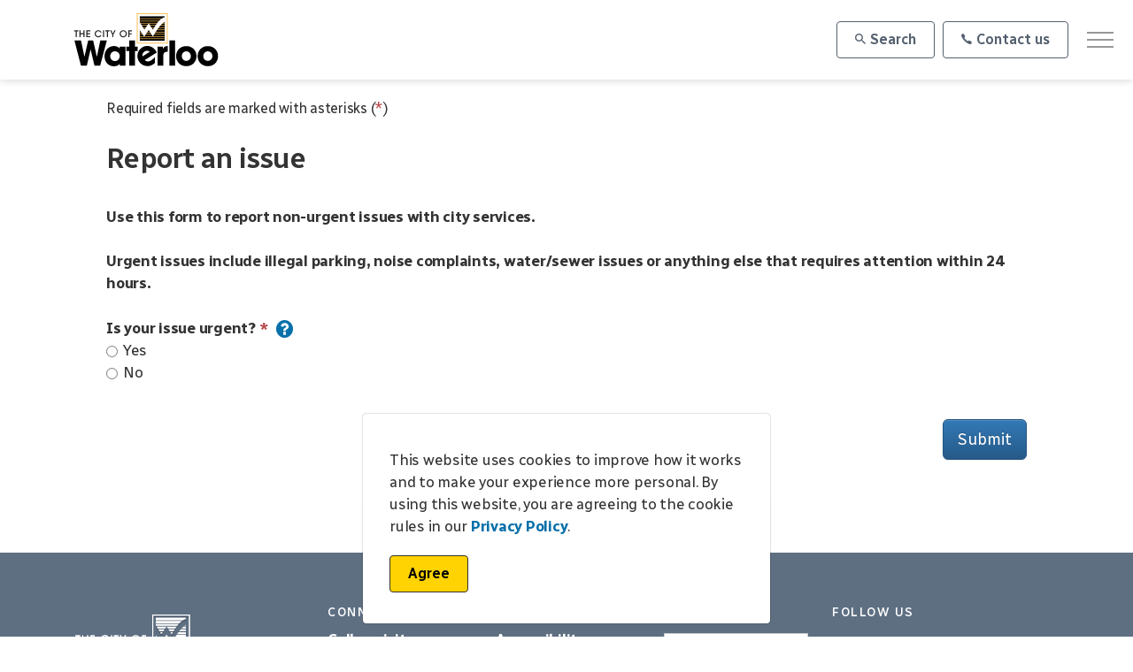

--- FILE ---
content_type: text/html; charset=utf-8
request_url: https://forms.waterloo.ca/Website/Report-an-issue?_ga=2.37292192.1267301979.1557147494-875492188.1549293772
body_size: 79099
content:

<!DOCTYPE html>



<html lang="en" xml:lang="en" xmlns="http://www.w3.org/1999/xhtml">
<head>
    <link rel="preload" href="/Resources/fonts/GHD-Moderat-Black.woff" as="font" crossorigin />
    <link rel="preload" href="/Resources/fonts/GHD-Moderat-Light.woff" as="font" crossorigin />
    <link rel="preload" href="/Resources/fonts/GHD-Moderat-Regular.woff" as="font" crossorigin />

    <link rel="preload" href="/Resources/fonts/GHD-Moderat-Black.woff2" as="font" crossorigin />
    <link rel="preload" href="/Resources/fonts/GHD-Moderat-Light.woff2" as="font" crossorigin />
    <link rel="preload" href="/Resources/fonts/GHD-Moderat-Regular.woff2" as="font" crossorigin />

    <link rel="preload" href="/Resources/fonts/GHD-Moderat-Black.ttf" as="font" crossorigin />
    <link rel="preload" href="/Resources/fonts/GHD-Moderat-Light.ttf" as="font" crossorigin />
    <link rel="preload" href="/Resources/fonts/GHD-Moderat-Regular.ttf" as="font" crossorigin />



    
    


    <title>
        Report an issue - City of Waterloo
    </title>






    <link href="/Resources/css/accessibility-wcag.min.css" rel="stylesheet" type="text/css" />

        <link href="/Resources/css/bootstrap_prefix.min.css?v=2023-07-25" rel="stylesheet" type="text/css" />
        <link href="/Resources/css/bootstrap-theme_prefix.min.css?v=2023-07-25" rel="stylesheet" type="text/css" />



    <link href="/Resources/css/bootstrap-colorpicker.min.css" rel="stylesheet" type="text/css" />
    <link href="/Resources/css/font-awesome.min.css" rel="stylesheet" type="text/css" />

        <link href="/Resources/jquery-ui-1.12.1/jquery-ui.min.css?v=2023-07-25" rel="stylesheet" type="text/css" />
        <link href="/Resources/jquery-ui-1.12.1/jquery-ui.theme.min.css?v=2023-07-25" rel="stylesheet" type="text/css" />

    <link href="/Resources/css/jquery.ui.timepicker.css" rel="stylesheet" type="text/css" />
    <link href="/Resources/css/jquery.signature.css" rel="stylesheet" type="text/css" />
    <link href="/Resources/css/select2.min.css" rel="stylesheet" type="text/css" />

        <link href="/Resources/css/select2-bootstrap_prefix.min.css?v=2023-07-25" rel="stylesheet" type="text/css" />



            <!-- Google Tag Manager -->
        <link rel="dns-prefetch" href="//www.googletagmanager.com">

    <!-- Google Fonts -->
<link rel="dns-prefetch" href="//fonts.googleapis.com">
<link rel="preconnect" href="//fonts.googleapis.com" crossorigin>
<link rel="dns-prefetch" href="//fonts.gstatic.com">
<link rel="preconnect" href="//fonts.gstatic.com" crossorigin>

<!-- Google -->
<link rel="dns-prefetch" href="//www.gstatic.com">
<link rel="preconnect" href="//www.gstatic.com" crossorigin>
<link rel="dns-prefetch" href="//www.google.com">
<link rel="preconnect" href="//www.google.com" crossorigin>

<!-- Icons -->
<link rel="preload" href="/_Template/Get/a889c8ae-32a2-4548-8be9-7cc74b5e3632/css/GOV/icons/ionicons.woff2?v=4.5.4" as="font" type="font/woff2" crossorigin>
<link rel="preload" href="/_Template/Get/a889c8ae-32a2-4548-8be9-7cc74b5e3632/css/GOV/icons/ionicons.woff?v=4.5.4" as="font" type="font/woff" crossorigin>
    
    <meta charset="utf-8">
    <meta name="viewport" content="width=device-width, initial-scale=1, shrink-to-fit=no, maximum-scale=2">
        <link rel="canonical" href="https://www.waterloo.ca/parsers/forms/" />
    
    <meta name="description" content="">
            <link rel="alternate" hreflang="en-us" href="https://www.waterloo.ca/parsers/forms/" />
    <meta name="twitter:card" content="summary_large_image" />
        <meta name="twitter:site" content="@citywaterloo" />
    <meta property="og:type" content="website">
    
    
    
    
    
    <meta name="robots" content="noindex,nofollow">
    <meta name="pageID" content="11123" />

    




    <link href="/_Template/Get/a889c8ae-32a2-4548-8be9-7cc74b5e3632/sb/sitebuilder-ltr-css-bundle.css.v1-9-1-0" media="screen" rel="stylesheet" />
<link href="/_Template/Get/a889c8ae-32a2-4548-8be9-7cc74b5e3632/sb/sitebuilder-css-bundle.css.v1-9-1-0" media="screen" rel="stylesheet" />
<link href="/_Template/Get/a889c8ae-32a2-4548-8be9-7cc74b5e3632/sb/sitebuilder-css-small-bundle.css.v1-9-1-0" media="screen and (min-width:0) and (max-width:991px)" rel="stylesheet" />
<link href="/_Template/Get/a889c8ae-32a2-4548-8be9-7cc74b5e3632/sb/sitebuilder-css-large-bundle.css.v1-9-1-0" media="screen and (min-width:992px)" rel="stylesheet" />
<link rel="stylesheet" media="screen" href="/_Template/Get/a889c8ae-32a2-4548-8be9-7cc74b5e3632/uSkinned/css/generated/ee3f9935-4b23-428b-a795-0d7a4d9cf728.css?version=639010961392430000" />
<link href="/_Template/Get/a889c8ae-32a2-4548-8be9-7cc74b5e3632/sb/sitebuilder-css-prnt-bundle.css.v1-9-1-0" media="print" rel="stylesheet" />

<link href="/_Template/Get/a889c8ae-32a2-4548-8be9-7cc74b5e3632/sb/gov-css-bundle.css.v1-9-1-0" media="screen" rel="stylesheet" />

        <link href="/_Template/Get/a889c8ae-32a2-4548-8be9-7cc74b5e3632/sb/gov-parser-css-bundle.css.v1-9-1-0" media="screen" rel="stylesheet" />

            <link rel="shortcut icon" type="image/png" href="/_Template/Get/a889c8ae-32a2-4548-8be9-7cc74b5e3632/media/y0vnpdig/city-of-waterloo-favicon.png?width=32&amp;height=32">
        <link rel="apple-touch-icon" sizes="57x57" type="image/png" href="/_Template/Get/a889c8ae-32a2-4548-8be9-7cc74b5e3632/media/y0vnpdig/city-of-waterloo-favicon.png?width=57&amp;height=57">
        <link rel="apple-touch-icon" sizes="60x60" type="image/png" href="/_Template/Get/a889c8ae-32a2-4548-8be9-7cc74b5e3632/media/y0vnpdig/city-of-waterloo-favicon.png?width=60&amp;height=60">
        <link rel="apple-touch-icon" sizes="72x72" type="image/png" href="/_Template/Get/a889c8ae-32a2-4548-8be9-7cc74b5e3632/media/y0vnpdig/city-of-waterloo-favicon.png?width=72&amp;height=72">
        <link rel="apple-touch-icon" sizes="76x76" type="image/png" href="/_Template/Get/a889c8ae-32a2-4548-8be9-7cc74b5e3632/media/y0vnpdig/city-of-waterloo-favicon.png?width=76&amp;height=76">
        <link rel="apple-touch-icon" sizes="114x114" type="image/png" href="/_Template/Get/a889c8ae-32a2-4548-8be9-7cc74b5e3632/media/y0vnpdig/city-of-waterloo-favicon.png?width=114&amp;height=114">
        <link rel="apple-touch-icon" sizes="120x120" type="image/png" href="/_Template/Get/a889c8ae-32a2-4548-8be9-7cc74b5e3632/media/y0vnpdig/city-of-waterloo-favicon.png?width=120&amp;height=120">
        <link rel="apple-touch-icon" sizes="144x144" type="image/png" href="/_Template/Get/a889c8ae-32a2-4548-8be9-7cc74b5e3632/media/y0vnpdig/city-of-waterloo-favicon.png?width=144&amp;height=144">
        <link rel="apple-touch-icon" sizes="152x152" type="image/png" href="/_Template/Get/a889c8ae-32a2-4548-8be9-7cc74b5e3632/media/y0vnpdig/city-of-waterloo-favicon.png?width=152&amp;height=152">
        <link rel="apple-touch-icon" sizes="180x180" type="image/png" href="/_Template/Get/a889c8ae-32a2-4548-8be9-7cc74b5e3632/media/y0vnpdig/city-of-waterloo-favicon.png?width=180&amp;height=180">
        <link rel="icon" sizes="16x16" type="image/png" href="/_Template/Get/a889c8ae-32a2-4548-8be9-7cc74b5e3632/media/y0vnpdig/city-of-waterloo-favicon.png?width=16&amp;height=16">
        <link rel="icon" sizes="32x32" type="image/png" href="/_Template/Get/a889c8ae-32a2-4548-8be9-7cc74b5e3632/media/y0vnpdig/city-of-waterloo-favicon.png?width=32&amp;height=32">
        <link rel="icon" sizes="96x96" type="image/png" href="/_Template/Get/a889c8ae-32a2-4548-8be9-7cc74b5e3632/media/y0vnpdig/city-of-waterloo-favicon.png?width=96&amp;height=96">
        <link rel="icon" sizes="192x192" type="image/png" href="/_Template/Get/a889c8ae-32a2-4548-8be9-7cc74b5e3632/media/y0vnpdig/city-of-waterloo-favicon.png?width=192&amp;height=192">
        <meta name="msapplication-square70x70logo" content="/media/y0vnpdig/city-of-waterloo-favicon.png?width=70&height=70" />
        <meta name="msapplication-square150x150logo" content="/media/y0vnpdig/city-of-waterloo-favicon.png?width=150&height=150" />
        <meta name="msapplication-wide310x150logo" content="/media/y0vnpdig/city-of-waterloo-favicon.png?width=310&height=150" />
        <meta name="msapplication-square310x310logo" content="/media/y0vnpdig/city-of-waterloo-favicon.png?width=310&height=310" />

            <script>
var notificationExDays = 365;        </script>

    
<link rel="stylesheet" type="text/css" href="https://customer.cludo.com/templates/rich-inline/v1.0/dist/styles/cludo-search-results.css">
<link rel="stylesheet" href="https://customer.cludo.com/templates/autocomplete/v2.0/cludo-autocomplete.min.css">
<link href="/_Template/Get/a889c8ae-32a2-4548-8be9-7cc74b5e3632/css/GOV/themes/gs-theme-grandview.css" media="screen" rel="stylesheet">

<!-- Hotjar Tracking Code for www.waterloo.ca -->
<script>
    (function(h,o,t,j,a,r){
        h.hj=h.hj||function(){(h.hj.q=h.hj.q||[]).push(arguments)};
        h._hjSettings={hjid:2314362,hjsv:6};
        a=o.getElementsByTagName('head')[0];
        r=o.createElement('script');r.async=1;
        r.src=t+h._hjSettings.hjid+j+h._hjSettings.hjsv;
        a.appendChild(r);
    })(window,document,'https://static.hotjar.com/c/hotjar-','.js?sv=');
</script>
         <!-- Google Tag Manager -->
        <script>
        (function(w,d,s,l,i){w[l]=w[l]||[];w[l].push({'gtm.start':
        new Date().getTime(),event:'gtm.js'});var f=d.getElementsByTagName(s)[0],
        j=d.createElement(s),dl=l!='dataLayer'?'&l='+l:'';j.async=true;j.src=
        'https://www.googletagmanager.com/gtm.js?id='+i+dl;f.parentNode.insertBefore(j,f);
        })(window,document,'script','dataLayer','GTM-PBPF3BH');</script>
        <!-- End Google Tag Manager -->

        <link href="/Resources/css/base-nonparser.css?v=2023-07-25" rel="stylesheet" type="text/css" />


        <link href="/Resources/css/custom_prefix.css?v=2023-07-25" rel="stylesheet" type="text/css" />


    <link href="/Resources/css/file.css" rel="stylesheet" type="text/css" />
    <link href="/Resources/css/prism.css" rel="stylesheet" type="text/css" />

    <!-- HTML5 shim, for IE6-8 support of HTML5 elements -->
    <!--[if lt IE 9]>
        <script type="text/javascript" src="/Resources/scripts/modernizr.js"></script>
        <script type="text/javascript" src="/Resources/scripts/css3-mediaqueries.js"></script>
        <script type="text/javascript" src="/Resources/scripts/html5shiv.js"></script>
        <script type="text/javascript" src="/Resources/scripts/respond.min.js"></script>
    <![endif]-->
    <!--[if IE]>
        <script type="text/javascript" src="/Resources/scripts/excanvas.js"></script>
    <![endif]-->
    
        <script src="/Resources/scripts/jquery-3.6.0.min.js"></script>

        <script type="text/javascript" src="/Resources/jquery-ui-1.12.1/jquery-ui.min.js"></script>

    <script type="text/javascript" src="/Resources/scripts/autosize.min.js"></script>

        <script type="text/javascript" src="/Resources/scripts/bootstrap_prefix.min.js"></script>


    <script type="text/javascript" src="/Resources/scripts/clipboard.min.js"></script>
    <script type="text/javascript" src="/Resources/scripts/jquery-ui-datepicker-custom.js"></script>
    <script type="text/javascript" src="/Resources/scripts/jquery.ui.timepicker.js"></script>
    <script type="text/javascript" src="/Resources/scripts/jquery.ui.touch-punch.min.js"></script>
        <script type="text/javascript" src="/Resources/scripts/jquery.bootpag_prefix.min.js"></script>


    <script type="text/javascript" src="/Resources/scripts/jquery.matchHeight-min.js"></script>
    <script type="text/javascript" src="/Resources/scripts/jquery.pulsate.min.js"></script>
    <script type="text/javascript" src="/Resources/scripts/jquery-scrollto.js"></script>
    <script type="text/javascript" src="/Resources/scripts/jquery.signature.min.js"></script>
    <script type="text/javascript" src="/Resources/scripts/jquery.inputmask.bundle.js"></script>
    <script type="text/javascript" src="/Resources/scripts/excanvas.js"></script>
    <script type="text/javascript" src="/Resources/scripts/numeral.min.js"></script>
    <script type="text/javascript" src="/Resources/scripts/placeholder.min.js"></script>
    <script type="text/javascript" src="/Resources/scripts/prism.min.js"></script>
    <script type="text/javascript" src="/Resources/scripts/select2.full.min.js"></script>
    <script type="text/javascript" src="/Resources/scripts/prefix.js"></script>
    <script type="text/javascript" src="/Scripts/jquery.mask.min.js"></script>



    

    

    <noscript>
        <meta http-equiv="refresh" content="0; URL=/Error/JavaScript" />
    </noscript>

<script type="text/javascript">
    function checkCookies() {
        var cookieEnabled = (navigator.cookieEnabled) ? true : false;
        if (typeof navigator.cookieEnabled == "undefined" && !cookieEnabled) {
            document.cookie = "testcookie";
            cookieEnabled = (document.cookie.indexOf("testcookie") != -1) ? true : false;
        }

        return (cookieEnabled) ? true : noCookies();
    }

    function noCookies() {
        document.location.href = '/Error/Cookies';
    }

    checkCookies();
</script>

    




        <style type="text/css">
			/* Govstack Forms 2.5.9+ Front End Revisions - Begin */

/* Remove Govstack ribbon */
govstack-ribbon { display: none; }
/* Remove back to top button */
.usn_back-to-top { display: none; }
/* Remove sub navigation */
.gs-subnav-trigger { display: none; }
/* Modals */
.modal { opacity: 1 !important; }
.FRM_modal-open .modal { background: rgba(0,0,0,0.75); }
.modal.fade .modal-dialog { transform: none; }
.modal-content { border-radius: 0; }
/* Font styles - headings */
.FRM_bootstrap h1, .FRM_bootstrap .FRM_h1 { font-family: var(--h1-typography_font-name, inherit); font-weight: var(--h1-typography_font-weight, 500); font-style: var(--h1-typography_font-style, normal); line-height: var(--h1-typography_font-line-height, 1.1); letter-spacing: var(--h1-typography_font-letter-spacing, normal); text-transform: var(--h1-typography_font-transform, none); font-size: var(--h1-typography_font-size, 36px); }
.FRM_bootstrap h2, .FRM_bootstrap .FRM_h2 { font-family: var(--h2-typography_font-name, inherit); font-weight: var(--h2-typography_font-weight, 500); font-style: var(--h2-typography_font-style, normal); line-height: var(--h2-typography_font-line-height, 1.1); letter-spacing: var(--h2-typography_font-letter-spacing, normal); text-transform: var(--h2-typography_font-transform, none); font-size: var(--h2-typography_font-size, 30px); }
.FRM_bootstrap h3, .FRM_bootstrap .FRM_h3 { font-family: var(--h3-typography_font-name, inherit); font-weight: var(--h3-typography_font-weight, 500); font-style: var(--h3-typography_font-style, normal); line-height: var(--h3-typography_font-line-height, 1.1); letter-spacing: var(--h3-typography_font-letter-spacing, normal); text-transform: var(--h3-typography_font-transform, none); font-size: var(--h3-typography_font-size, 24px); }
.FRM_bootstrap h4, .FRM_bootstrap .FRM_h4 { font-family: var(--h4-typography_font-name, inherit); font-weight: var(--h4-typography_font-weight, 500); font-style: var(--h4-typography_font-style, normal); line-height: var(--h4-typography_font-line-height, 1.1); letter-spacing: var(--h4-typography_font-letter-spacing, normal); text-transform: var(--h4-typography_font-transform, none); font-size: var(--h4-typography_font-size, 18px); }
.FRM_bootstrap h5, .FRM_bootstrap .FRM_h5 { font-family: var(--h5-typography_font-name, inherit); font-weight: var(--h5-typography_font-weight, 500); font-style: var(--h5-typography_font-style, normal); line-height: var(--h5-typography_font-line-height, 1.1); letter-spacing: var(--h5-typography_font-letter-spacing, normal); text-transform: var(--h5-typography_font-transform, none); font-size: var(--h5-typography_font-size, 14px); }
.FRM_bootstrap h6, .FRM_bootstrap .FRM_h6 { font-family: var(--h6-typography_font-name, inherit); font-weight: var(--h6-typography_font-weight, 500); font-style: var(--h6-typography_font-style, normal); line-height: var(--h6-typography_font-line-height, 1.1); letter-spacing: var(--h6-typography_font-letter-spacing, normal); text-transform: var(--h6-typography_font-transform, none); font-size: var(--h6-typography_font-size, 12px); }
/* Font styles - links */
.FRM_bootstrap a { font-weight: bold; color: rgba(var(--base-link),1); }
/* File upload question type */
.FRM_input-group .FRM_input-group-btn .FRM_btn { line-height: inherit !important; border: var(--form-field-border-width) solid rgba(var(--base-borders),1) !important; box-shadow: none !important; }
.FRM_input-group .form-control { line-height: inherit !important; min-height: 16px !important; height: fit-content !important; padding: 6px 12px !important; }
/* File upload question type hover */
.FRM_input-group .FRM_input-group-btn .FRM_btn:hover { background-position: 0 52px !important; }
/* Bambora - payment page */
.container { background-color: inherit !important; }
#checkout-form > .container > .row { display: block; margin: 0; }
/* Moneris - payment page */
.bootstrap-pg .img-thumbnail { width: auto; }

/* Govstack Forms 2.5.9+ Front End Revisions - End */
        </style>

        <script type="text/javascript">
			if (window.location.hostname == "payment.esolutionsgroup.ca") {
    // For payment pages
    pgJQuery('document').ready(function ($){
        // Declare CMS hostname
        var cmsUrl = new URL($('div#logo > a').attr("href"));
        var cmsHost = cmsUrl.origin;
        cmsHost += "/";
        
        // Disable second large stylesheet
        $('body link[href*="/sb/sitebuilder-css-large-bundle.css.v1"]').attr("disabled", "disabled");
        
        // Insert HTML direction
        $("html").attr("dir", "ltr");
        
        // Insert body classes
        $("body").removeClass().addClass("body-bg body-bg-solid header-19-lg header-03-sm show_header-on-scroll-lg hide_header-on-scroll-sm directional-icons-arrow full-page main-navigation-underline-link-hover secondary-navigation-underline-link-hover content-underline-link-hover footer-underline-link-hover button-underline-link-hover breadcrumb-forward");
        
        // Load CMS icon library
        $("head").prepend("<style>@font-face {font-family: 'Ionicons'; src: url(" + cmsHost + "css/GOV/icons/ionicons.eot?v=4.5.4);); src: url(" + cmsHost + "css/GOV/icons/ionicons.eot?v=4.5.4#iefix) format('embedded-opentype'), url(" + cmsHost + "css/GOV/icons/ionicons.woff2?v=4.5.4) format('woff2'), url(" + cmsHost + "css/GOV/icons/ionicons.woff?v=4.5.4) format('woff'), url(" + cmsHost + "css/GOV/icons/ionicons.ttf?v=4.5.4) format('truetype'), url("  + cmsHost + "css/GOV/icons/ionicons.svg?v=4.5.4#Ionicons) format('svg'); font-weight: normal; font-style: normal; font-display: swap; }</style>");
        
        // Replace default site search action
        $('form[name="searchForm"]').attr("action", cmsHost + "search/");

        // Replace Cludo search URL
        $('div[name="cludo_search_field-topnav"]').attr("data-cludo-search-url", cmsHost + "search?cludo"); 

        // Replace logo image source
        $('#logo picture source').each(function(){
            if ('#logo picture source' != "undefined") {
                var logoSrcPath = $(this).attr("srcset").split(",")[0];
                $(this).attr("srcset", logoSrcPath.replace(/^\/+/, cmsHost));
            }
        });
        
        // Replace image sources
        $('.item picture source').each(function(){
            if ('.item picture source' != "undefined") {
                var pictureSrcPath = $(this).attr("data-srcset").split(",")[0];
                $(this).attr("data-srcset", pictureSrcPath.replace(/^\/+/, cmsHost));
                $(this).attr("srcset", pictureSrcPath.replace(/^\/+/, cmsHost));
            }
        });
        
        $('.item picture img').each(function(){
            if ('.item picture img' != "undefined") {
                var pictureImgPath = $(this).attr("data-srcset").split(",")[0];
                $(this).attr("data-srcset", pictureImgPath.replace(/^\/+/, cmsHost));
                $(this).attr("srcset", pictureImgPath.replace(/^\/+/, cmsHost));
            }
        });

        $('.menu-cta-image picture source').each(function(){
            if ('.item picture source' != "undefined") {
                var pictureSrcPath = $(this).attr("data-srcset").split(",")[0];
                $(this).attr("data-srcset", pictureSrcPath.replace(/^\/+/, cmsHost));
                $(this).attr("srcset", pictureSrcPath.replace(/^\/+/, cmsHost));
            }
        });

        $('.menu-cta-image picture img').each(function(){
            if ('.item picture img' != "undefined") {
                var pictureImgPath = $(this).attr("data-srcset").split(",")[0];
                $(this).attr("data-srcset", pictureImgPath.replace(/^\/+/, cmsHost));
                $(this).attr("srcset", pictureImgPath.replace(/^\/+/, cmsHost));
            }
        });

        $('.background-image').each(function(){
            if ('.background-image' != "undefined") {
                var backgroundImgPath = $(this).attr("data-bgset").split("?")[0];
                $(this).css("background-image", "url(" + backgroundImgPath.replace(/^\/+/, cmsHost) + ")");
            }
        });
    });
} else {
    // For non-payment pages
    $('document').ready(function (){
        // Declare CMS hostname
        var cmsUrl = new URL($('div#logo > a').attr("href"));
        var cmsHost = cmsUrl.origin;
        cmsHost += "/";
        
        // Disable second large stylesheet
        $('body link[href*="/sb/sitebuilder-css-large-bundle.css.v1"]').attr("disabled", "disabled");
        
        // Insert HTML direction
        $("html").attr("dir", "ltr");
        
        // Insert body classes
        $("body").removeClass().addClass("body-bg body-bg-solid header-19-lg header-03-sm show_header-on-scroll-lg hide_header-on-scroll-sm directional-icons-arrow full-page main-navigation-underline-link-hover secondary-navigation-underline-link-hover content-underline-link-hover footer-underline-link-hover button-underline-link-hover breadcrumb-forward");
        
        // Load CMS icon library
        $("head").prepend("<style>@font-face {font-family: 'Ionicons'; src: url(" + cmsHost + "css/GOV/icons/ionicons.eot?v=4.5.4);); src: url(" + cmsHost + "css/GOV/icons/ionicons.eot?v=4.5.4#iefix) format('embedded-opentype'), url(" + cmsHost + "css/GOV/icons/ionicons.woff2?v=4.5.4) format('woff2'), url(" + cmsHost + "css/GOV/icons/ionicons.woff?v=4.5.4) format('woff'), url(" + cmsHost + "css/GOV/icons/ionicons.ttf?v=4.5.4) format('truetype'), url("  + cmsHost + "css/GOV/icons/ionicons.svg?v=4.5.4#Ionicons) format('svg'); font-weight: normal; font-style: normal; font-display: swap; }</style>");
        
        // Replace default site search action
        $('form[name="searchForm"]').attr("action", cmsHost + "search/");

        // Replace Cludo search URL
        $('div[name="cludo_search_field-topnav"]').attr("data-cludo-search-url", cmsHost + "search?cludo");

        // Replace logo image source
        $('#logo picture source').each(function(){
            if ('#logo picture source' != "undefined") {
                var logoSrcPath = $(this).attr("srcset").split(",")[0];
                $(this).attr("srcset", logoSrcPath.replace(/^\/+/, cmsHost));
            }
        });
        
        // Replace image sources
        $('.item picture source').each(function(){
            if ('.item picture source' != "undefined") {
                var pictureSrcPath = $(this).attr("data-srcset").split(",")[0];
                $(this).attr("data-srcset", pictureSrcPath.replace(/^\/+/, cmsHost));
                $(this).attr("srcset", pictureSrcPath.replace(/^\/+/, cmsHost));
            }
        });
        
        $('.item picture img').each(function(){
            if ('.item picture img' != "undefined") {
                var pictureImgPath = $(this).attr("data-srcset").split(",")[0];
                $(this).attr("data-srcset", pictureImgPath.replace(/^\/+/, cmsHost));
                $(this).attr("srcset", pictureImgPath.replace(/^\/+/, cmsHost));
            }
        });

        $('.menu-cta-image picture source').each(function(){
            if ('.item picture source' != "undefined") {
                var pictureSrcPath = $(this).attr("data-srcset").split(",")[0];
                $(this).attr("data-srcset", pictureSrcPath.replace(/^\/+/, cmsHost));
                $(this).attr("srcset", pictureSrcPath.replace(/^\/+/, cmsHost));
            }
        });

        $('.menu-cta-image picture img').each(function(){
            if ('.item picture img' != "undefined") {
                var pictureImgPath = $(this).attr("data-srcset").split(",")[0];
                $(this).attr("data-srcset", pictureImgPath.replace(/^\/+/, cmsHost));
                $(this).attr("srcset", pictureImgPath.replace(/^\/+/, cmsHost));
            }
        });

        $('.background-image').each(function(){
            if ('.background-image' != "undefined") {
                var backgroundImgPath = $(this).attr("data-bgset").split("?")[0];
                $(this).css("background-image", "url(" + backgroundImgPath.replace(/^\/+/, cmsHost) + ")");
            }
        });
    });
}
        </script>

        <script type="text/javascript">
            var setTimePickers = false;
            $().ready(function () {
                $('#printAreaContent .Question.Space').each(function () {
                    $(this).parents('.second-panel').append('<div class="FRM_row inserted">');
                });
            });
        </script>




    <!-- Google Tag Manager -->
    <script>
        (function (w, d, s, l, i) {
            w[l] = w[l] || []; w[l].push({
                'gtm.start':
                    new Date().getTime(), event: 'gtm.js'
            }); var f = d.getElementsByTagName(s)[0],
                j = d.createElement(s), dl = l != 'dataLayer' ? '&l=' + l : ''; j.async = true; j.src =
                    'https://www.googletagmanager.com/gtm.js?id=' + i + dl; f.parentNode.insertBefore(j, f);
        })(window, document, 'script', 'dataLayer', 'GTM-WMJ8TBG');</script>
    <!-- End Google Tag Manager -->



        <script src=https://ghdsacacprodb2c001.blob.core.windows.net/govstack-ribbon/assets/index.js></script>
</head>
<body>
    <!-- Google Tag Manager (noscript) -->
    <noscript>
        <iframe src="https://www.googletagmanager.com/ns.html?id=GTM-WMJ8TBG"
                height="0" width="0" style="display:none;visibility:hidden"></iframe>
    </noscript>
    <!-- End Google Tag Manager (noscript) -->

    <div class="formbuilder-uber published-page-wrapper ">
        



    <link rel="stylesheet" href="/_Template/Get/a889c8ae-32a2-4548-8be9-7cc74b5e3632/css/GOV/modules/alert/alert.css" />






            <!-- Google Tag Manager (noscript) -->
        <noscript>
            <iframe src="https://www.googletagmanager.com/ns.html?id=GTM-PBPF3BH"
                    height="0" width="0" style="display:none;visibility:hidden"></iframe>
        </noscript>
        <!-- End Google Tag Manager (noscript) -->


    <!-- Site -->
    <div id="site">

        <!-- Header -->
            <header id="site-header" class="header-bg header-bg-solid" tabindex="-1">
        <!-- Skip links -->
        <a class="skip-to-content" id="skip-to-content-link" href="#site-content">Skip to main content</a>
        <a class="skip-to-content" id="skip-to-footer-link" href="#site-footer">Skip to footer</a>
        <!--// Skip links -->
        <div class="container">

            <div class="row">

                    <div id="logo" >
        <a href="https://www.waterloo.ca/" title="City of Waterloo">
                                <img src="/_Template/Get/a889c8ae-32a2-4548-8be9-7cc74b5e3632/media/ru3j1vya/waterloo_logo_4c.svg"  alt="City of Waterloo logo">
                <span class="sr-only">City of Waterloo</span>
        </a>
    </div>



                    <!-- Expand -->
                    <button id="burgerNavStyle" class="expand-header expand-3-bars expand-even-lines expand-active-cross" type="button" aria-expanded="false" aria-label="Expand header">
                        <span>Menu</span>
                    </button>
                    <!--// Expand -->
                <!-- Main navigation -->
        <nav aria-label="Main" class="main main-advanced nav-dropdown navigation-dropdown-bg navigation-dropdown-bg-solid">
            <ul>
            <li class="no-child mega-menu-dropdown  ">
                <span>
                    <a href="https://www.waterloo.ca/recreation-and-sports/">Recreation and sports</a>
                </span>
            </li>
            <li class="no-child mega-menu-dropdown  ">
                <span>
                    <a href="https://www.waterloo.ca/recreation-and-sports/swimming-and-pools/">Swimming and pools</a>
                </span>
            </li>
            <li class="no-child mega-menu-dropdown  ">
                <span>
                    <a href="https://www.waterloo.ca/parks-and-trails/">Parks and trails</a>
                </span>
            </li>
            <li class="no-child mega-menu-dropdown  ">
                <span>
                    <a href="https://www.waterloo.ca/create-waterloo/">Create Waterloo</a>
                </span>
            </li>
            <li class="no-child mega-menu-dropdown  ">
                <span>
                    <a href="https://www.waterloo.ca/jobs-and-volunteering/">Jobs and volunteering</a>
                </span>
            </li>
            <li class="no-child mega-menu-dropdown  ">
                <span>
                    <a href="https://www.waterloo.ca/parking/">Parking</a>
                </span>
            </li>
            <li class="no-child mega-menu-dropdown  ">
                <span>
                    <a href="https://www.waterloo.ca/water-and-tax-billing/">Water and tax billing</a>
                </span>
            </li>
            <li class="no-child mega-menu-dropdown  ">
                <span>
                    <a href="https://www.waterloo.ca/home-and-property/">Home and property</a>
                </span>
            </li>
            <li class="no-child mega-menu-dropdown  ">
                <span>
                    <a href="https://www.waterloo.ca/community-support/">Community support</a>
                </span>
            </li>
            <li class="no-child mega-menu-dropdown  ">
                <span>
                    <a href="https://www.waterloo.ca/building-and-renovating/">Building and renovating</a>
                </span>
            </li>
            <li class="no-child mega-menu-dropdown  ">
                <span>
                    <a href="https://www.waterloo.ca/bylaws-and-enforcement/">Bylaws and enforcement</a>
                </span>
            </li>
            <li class="no-child mega-menu-dropdown  ">
                <span>
                    <a href="https://www.waterloo.ca/fire-and-emergency-services/">Fire and Emergency Services</a>
                </span>
            </li>
            <li class="no-child mega-menu-dropdown  ">
                <span>
                    <a href="https://www.waterloo.ca/roads-and-cycling/">Roads and cycling</a>
                </span>
            </li>
            <li class="no-child mega-menu-dropdown  ">
                <span>
                    <a href="https://www.waterloo.ca/water-utilities/">Water utilities</a>
                </span>
            </li>
            <li class="no-child mega-menu-dropdown  ">
                <span>
                    <a href="https://www.waterloo.ca/business-support/">Business support</a>
                </span>
            </li>
            <li class="no-child mega-menu-dropdown  ">
                <span>
                    <a href="https://www.waterloo.ca/planning-and-development/">Planning and development</a>
                </span>
            </li>
            <li class="no-child mega-menu-dropdown  ">
                <span>
                    <a href="https://www.waterloo.ca/city-of-waterloo-museum/">City of Waterloo Museum</a>
                </span>
            </li>
            <li class="no-child mega-menu-dropdown  ">
                <span>
                    <a href="https://www.waterloo.ca/parkview-cemetery-and-crematorium/">Parkview Cemetery and Crematorium</a>
                </span>
            </li>
            <li class="no-child mega-menu-dropdown  ">
                <span>
                    <a href="https://www.waterloo.ca/council-and-committees/">City Council</a>
                </span>
            </li>
            <li class="no-child mega-menu-dropdown  ">
                <span>
                    <a href="https://www.waterloo.ca/council-and-city-administration/">City administration</a>
                </span>
            </li>
            </ul>
        </nav>
                <!--// Main navigation -->
                <!-- Secondary navigation -->
                

                <!--// Secondary navigation -->
                <!-- CTA Links -->
                        <nav aria-label="Call to actions" class="cta-links">
                    <a class="btn  c5-btn-bg c5-btn-bg-solid c5-btn-bg-hover-solid c5-btn-text c5-btn-borders" href="https://www.waterloo.ca/search/"  >
                        <span></span>
                        <i class="icon usn_ion-md-search before"></i>Search
                    </a>
                    <a class="btn  c5-btn-bg c5-btn-bg-solid c5-btn-bg-hover-solid c5-btn-text c5-btn-borders" href="https://www.waterloo.ca/council-and-city-administration/call-or-visit-us/"  >
                        <span></span>
                        <i class="icon usn_ion-ios-call before"></i>Contact us
                    </a>
        </nav>

                <!--// CTA Links -->
                <!-- Site search -->
                <!--// Site search -->
                <!-- Site search Advanced -->
                                            <div class="form site-search-form site-search radio-topnav">
                                <div class="gs-search-popup-wrapper">
                                        <div class="gs-search-inputs">


    <!-- CLUDO SEARCH -->
        <div class="cludo-search-container search-form-container cludo_search_field-topnav" data-cludo-engine-id="10002869" data-cludo-customer-id="10000096"
             data-cludo-filter="" data-cludo-search-url="/search?cludo" name="cludo_search_field-topnav" data-selector="GOVCludoSearch">
            <div class="form site-search-form">
                    <form id="cludo-search-form-topnav-1921537538" role="search">
                        <fieldset>
                            <div class="form-group gs-multi-div-wrap">
                                <input type="search" class="search-input form-control" aria-label="Search Waterloo.ca" placeholder="Search Waterloo.ca" data-catalog-name="Website">
                                <button type="submit" name="search-button" aria-label="Search" class="btn gs-multi-btn-div btn-search base-btn-bg base-btn-bg-solid base-btn-bg-hover-solid">
                                    <i aria-hidden="true" class="icon usn_ion-ios-search gs-multi-icon"></i>
                                </button>
                            </div>
                        </fieldset>
                    </form>
            </div>
        </div>
    <!--// CLUDO SEARCH -->

                                        </div>

    <!-- SEARCH SELECTION -->
    <!--// SEARCH SELECTION -->

                                </div>

                                <button class="expand-search" type="button" data-toggle="collapse" aria-label="Expand site search">
                                    <em>Expand Search</em>
                                    <i aria-hidden="true" class="icon usn_ion-ios-search search-icon"></i>
                                    <i aria-hidden="true" class="icon usn_ion-md-close close-icon" tabindex="0"></i>
                                </button>
                            </div>

                <!--// Site search Advanced -->

            </div>

        </div>
    </header>


        <!--// Header -->
        <!-- Content -->
        <main id="site-content" tabindex="-1">

            
            





        <section class="content base-bg p-0"><div class="container">
        <!-- Row -->
        <div class="row">
            <div class="heading-col col p-0">


                <h1 class="sr-only heading main base-heading">Forms</h1>


            </div>
        </div>
        <!--// Row -->
        </div></section>


    <div class="container">
        <div id="govstackForms">



    <div class="FRM_bootstrap">



            <div class="FRM_container-fluid published-page">



                

                












<form Id="_Form" action="/Website/Report-an-issue" autocomplete="off" enctype="multipart/form-data" method="post"><input name="__RequestVerificationToken" type="hidden" value="v6nDeLq2JZheSLKvQgZZOsw6OchDHE7QBNdyRmg-eVxz1_rRNHi0UBs-lnoMguaoM0bLWMq6VgNqpAc8xxt9XNdlNSy-_m7zIm-zXWO6hus1" />                        <button type="submit" class="FRM_hidden" aria-hidden="true" name="_ACTION" value="Continue">
                            Submit
                        </button>
    <div id="Questions">



            <script type="text/javascript">

        setTimePickers = false;

    </script>
    <script type="text/javascript">

        $().ready(function () {
$('.datepicker').each(function() {
	var options = {
		changeMonth: true,
		changeYear: true,
		showOn: 'focus',
		yearRange: '-100:+10'
	};

	var additionalOptions = $(this).data('datepicker');

	jQuery.extend(options, additionalOptions);

	$(this).datepicker(options);
} );

if (setTimePickers == undefined || setTimePickers == null || !setTimePickers) {
	$('.timepicker').each(function() {
		var options = {
			defaultTime: '08:30',
			showLeadingZero: true,
			showPeriod: true
		};

		var additionalOptions = $(this).data('timepicker');

		jQuery.extend(options, additionalOptions);

		$(this).timepicker(options);
	} );

	setTimePickers = true;
}



        $('[data-target="popover"]').on('click', function(e) {
            e.preventDefault();
            e.stopPropagation();
        } );



$('[data-target="popover"]').popover( {
content: function() {
        var element = $(this).attr('data-element');
        var el = $(element);
        var result = '';

        if (el != "undefined")
        {

            result = $(element).text();
 
        }


        return result;
    },

            sanitize: false,
            html: true,
            placement: 'top',
            trigger: 'hover focus',
            delay: {
                            show: "500",
                            hide: "5000"
                         },
            template: '<div class="FRM_popover" role="tooltip"><div class="FRM_arrow"></div><div class="FRM_popover-content"></div></div>',
            viewport: '.FRM_bootstrap'
            });

                        $('[data-target="popover-left"]').on('click', function(e) {
                        e.preventDefault();
                        } );

                        $('[data-target="popover-left"]').popover( {

                        content: function() {
                        var element = $(this).attr('data-element');
                        var el = $(element);
                        var result = '';

                        if (el != "undefined") {

                        result = $(element).text();
                        }
                        return result;
                        },
                        sanitize:false,
                        boundary:'window',
                        html:true,
                        placement: 'left',
                        trigger: 'hover focus',
                        delay: {
                                show: "500",
                                hide: "5000"
                                 },
                        template: '<div class="FRM_popover" role="tooltip"><div class="FRM_arrow"></div><div class="FRM_popover-content"></div></div>',
                        viewport: '.FRM_bootstrap'

                        } );





	});

    </script>





        <span class="required-field-label">Required fields are marked with asterisks (<span class="red-text">*</span>)</span>

            <div class="FRM_row">

                    <div id="C_fc37ed8d-9f7d-4b81-9f38-a9bb015d3dca_0">
                        



<script type="text/javascript">
    function DisableHREFButton(event) {
        event.preventDefault();
    }
</script>



        <div class="FRM_col-md-12 ">
<div data-id="fc37ed8d-9f7d-4b81-9f38-a9bb015d3dca" class="Question Presentation " style="page-break-inside: avoid;">
    



    




<h1>Report an issue</h1>


    

</div>
</div>


                    </div>
            </div>
            <div class="FRM_row">

                    <div id="C_4ad3f141-60ca-4a89-8fbf-aff9668e1921_0">
                        



<script type="text/javascript">
    function DisableHREFButton(event) {
        event.preventDefault();
    }
</script>



        <div class="FRM_col-md-12 ">
<div data-id="4ad3f141-60ca-4a89-8fbf-aff9668e1921" class="Question Presentation " style="page-break-inside: avoid;">
    



    




<p><strong><br />Use this form to report non-urgent issues with city services.&nbsp;</strong></p>
<p><strong>Urgent issues include&nbsp;illegal parking, noise complaints, water/sewer issues or anything else that requires attention within 24 hours.</strong></p>


    

</div>
</div>


                    </div>
            </div>
                        <div class="FRM_row">
                            <div class="FRM_col-md-12">
                                        <script type="text/javascript">



                            
                            $().ready(function () {
                                var _len = $('.FRM_bootstrap .input-validation-error:not(.hasDatepicker):not(.timepicker)').length;

                                if (_len > 0) {
                                    $('.FRM_bootstrap .FRM_alert').first().focus();
                                }
                            } );
                            

        </script>




<script type="text/javascript">

    $().ready(function () {

            var input;
            var input = $(".Question.TextField > div input.input-validation-error").val();
            //console.log(input)
            if (input) {
                $(".Question.TextField > div input.input-validation-error").val('');
            } 
            
        })
</script>



                            </div>
                        </div>
            <div class="FRM_row">

                    <div id="C_122a91a5-ca8d-4e7d-9de2-ab1e00ea16d1_0">
                        



<script type="text/javascript">
    function DisableHREFButton(event) {
        event.preventDefault();
    }
</script>



        <div class="FRM_col-md-6 ">
<div data-id="122a91a5-ca8d-4e7d-9de2-ab1e00ea16d1" class="Question RadioButtonList " style="page-break-inside: avoid;">
    



    



<script type="text/javascript">
    function DisableHREFButton(event) {
        event.preventDefault();
    }

    $().ready(function () {
        if ($('.legend.radioButton-legend').hasClass('help-link') == false) {
            $('.legend.radioButton-legend').append('<br>')
        }
    });
</script>

    <fieldset class="FRM_form-group   required "    aria-required="true"   >
        <legend class="FRM_control-label radioButton-legend" for="Q_122a91a5-ca8d-4e7d-9de2-ab1e00ea16d1_0">
            Is your issue urgent?
        </legend>

        

        

    <a  tabindex="0" data-toggle="popover" data-element="#HELP_122a91a5-ca8d-4e7d-9de2-ab1e00ea16d1_0" data-target="popover" data-html="true" data-trigger="hover" class="FRM_marginLeft5" role="button" title="Click to learn more about this question" style="cursor: pointer;">
        <span class="fa fa-question-circle fa-lg" alt="Click to learn more about this question"></span>
    </a>
    <div class="FRM_hidden tooltip-desc" aria-hidden="true" id="HELP_122a91a5-ca8d-4e7d-9de2-ab1e00ea16d1_0">
        This includes illegal parking, noise complaints, water/sewer issues or anything else that requires attention within 24 hours.
    </div>

        <div class="FRM_marginTop5">&nbsp;</div>



                <div class="FRM_row">
                <div class="FRM_col-sm-12">
                    <div class="FRM_radio">
                        <label>
                            <input type="radio"   id="Q_122a91a5-ca8d-4e7d-9de2-ab1e00ea16d1_0"     name="Q_122a91a5-ca8d-4e7d-9de2-ab1e00ea16d1_0"  value="83978580-53f5-400f-877b-ab1e00ea3207" />
                            Yes
                        </label>
                    </div>
                </div>
                </div>
                <div class="FRM_row">
                <div class="FRM_col-sm-12">
                    <div class="FRM_radio">
                        <label>
                            <input type="radio"   name="Q_122a91a5-ca8d-4e7d-9de2-ab1e00ea16d1_0"  value="bf058741-d89b-4d9e-97ee-ab1e00ea3207" />
                            No
                        </label>
                    </div>
                </div>
                </div>

    </fieldset>



    

</div>
</div>

<script type="text/javascript">
    $().ready(function() {
            $('#Questions input[name="Q_122a91a5-ca8d-4e7d-9de2-ab1e00ea16d1_0"], #Questions select[name="Q_122a91a5-ca8d-4e7d-9de2-ab1e00ea16d1_0"]').change(function (e) {
                showOverlay();
                e.preventDefault();
                var form = $(this).closest('form');
                var action = $(form).attr('action');
                $('#Questions').load(action + action.indexOf('?') >= 0 ? '&' : '?' + '_ACTION=REFRESH', form.serializeArray(), function () {
                        
                          $('#Q_122a91a5-ca8d-4e7d-9de2-ab1e00ea16d1_0').focus();
                        
                });
            });
            hideOverlay();
        });

</script>

                    </div>
                    <div id="C_99c53272-c94a-4b4a-8c0d-512830a8ed30_0">
                        



<script type="text/javascript">
    function DisableHREFButton(event) {
        event.preventDefault();
    }
</script>



        <div class="FRM_col-md-6 ">
<div data-id="99c53272-c94a-4b4a-8c0d-512830a8ed30" class="Question Space " style="page-break-inside: avoid;">
    



    


<div class="FRM_hidden-xs FRM_hidden-sm">
	<br />
	<br />
</div>


    

</div>
</div>


                    </div>
            </div>


<input aria-hidden="true" id="FormId" name="FormId" type="hidden" value="0642c906-67fe-4ba0-85fa-0c21252e45a5" />

<input aria-hidden="true" id="Id" name="Id" type="hidden" value="" />

<script type="text/javascript">

    $().ready(function () {

        $('.btn-panel-add').on('click', function (e) {
            e.preventDefault();
            var href = $(this).attr('href');
            var form = $(this).closest('form')

            $('#Questions').load(href,
                form.serializeArray()
            );

        });

        $('.radio input[type="radio"]').on('click', function (e) {
            var $self = $(this);

            if ($self.is('.clicked') == true) {
                $self.prop('checked', false);
                $self.removeClass('clicked');
                $self.trigger('change');

                return;
            }

            $('.radio input[name="' + $self.prop('name') + '"].clicked').removeClass('clicked');

            $self.addClass('clicked');
        });
    });

</script>

    <script type="text/javascript">

        // Handle H1
        if ($('#printAreaContent h1').length && $('#pageHeading > h1').length) {
            var el = $('#printAreaContent h1').first().detach();

            $('#pageHeading > h1').html(el.text());
        }
        else if ($('#printAreaContent h1').length && $('#pageHeading').length) {
            var el = $('#printAreaContent h1').first().detach();

            $('#pageHeading').prepend(el);
        }

    </script>
    <script type="text/javascript">

	if ($('#printLink').length) {
		var el = $('#printLink');

		el.attr('href', '/_Print/Index/0642c906-67fe-4ba0-85fa-0c21252e45a5?PDF=True');

		el.attr('target', '_blank');
	}

	setimePickers = false;

    </script>

<script type="text/javascript">

    $(window).bind('beforeunload', function () {
        var buttons = $('form button[type="submit"][clicked="true"]');
        if (buttons.length == 0) {
            var inputs = $(':input[data-changed="true"]');
            if (inputs.length > 0) {
                return "This page is asking you to confirm that you want to leave - data you have entered may not be saved.";
            }
        }
    });

    $('form').on('submit', function () {
        $(window).unbind('beforeunload');
    });

    $('input').change(function () {
        $(this).attr('data-changed', 'true');
    });

    $('form button[type="submit"]').on('click', function () {
        $(this).attr('clicked', 'true');
    });

</script>



        <script>
            $('document').ready(function () {
                var continueButton = $('form button[type="submit"]');
                var label = 'Submit';
                    $('form button[type="submit"].btn.btn-primary').html(label);
            });
        </script>

    </div>
    <br />
        <div class="FRM_row">
            <div class="FRM_form-group">
                <div class="FRM_col-xs-12">
                                    <div class="FRM_pull-right">
                                        <div class="FRM_text-right">
                                            <button type="submit" class="FRM_btn FRM_btn-primary FRM_btn-lg" name="_ACTION" value="Continue">
                                                Submit
                                            </button>


                                        </div>
                                    </div>

                </div>
            </div>
        </div>
<input aria-hidden="true" data-val="true" data-val-number="The field PageIndex must be a number." id="PageIndex" name="PageIndex" type="hidden" value="0" /><input id="ssoActive" name="ssoActive" type="hidden" value="True" />    <script type="text/javascript">

        $(function () {
            var __submitted = false;

            $('#_Form').on("submit", function (e) {
                if (__submitted == true) {
                    e.preventDefault();
                    return false;
                }
                $('#Questions input:not([readonly])[id*=Q_]').attr('readonly', 'true');     
                $(this).find('input[type="text"], textarea').each(function () {
                    $(this).val(function (_, value) {
                        return $.trim(value);
                    });
                });

                if ($('#ssoActive').val().toLowerCase() == 'true') {
                    $(this).find('button').addClass('FRM_disabled FRM_icon-working');
                }
                else {
                    $(this).find('button').addClass('disabled icon-working');
                }


                __submitted = true;

                return true;
            });
        });

    </script>
</form>



<script>
    window.addEventListener('load', () => {
        if ($('.Question.Presentation:has(img)').length) {
            $('.Question.Presentation:has(img)').each(function () {
                var img = $(this).find("img");
                if (img.length) {
                    if (img[0] && $(this)[0]) {
                        var imgWidth = img[0].clientWidth;
                        var parentImgDivWidth = $(this)[0].clientWidth;
                        if (imgWidth > parentImgDivWidth) {
                            img.css("maxWidth", "100%");
                            img.css("height", "auto");
                        }
                    }

                }
            });
        }
    });
</script>




                

            </div>

    </div>

        <br />

        </div>
    </div>











                <section class="content component usn_cmp_text base-bg base-bg-solid pt-0 " >  

        <div class="component-inner">
                    <div class="container">



                <div class="info ">

        

        <div class="text base-text " data-os-animation="fadeIn" data-os-animation-delay="0s">
            
        </div>


    </div>




                    </div>
        </div>
    </section>


        </main>
        <!--// Content -->
        <!-- Footer -->
                    <footer id="site-footer" class="footer-bg footer-bg-solid" tabindex="-1">

                <!-- Breadcrumb -->
                
                <!--// Breadcrumb -->

                <div class="container">

                        <!-- Row -->
                        <div class="row listing">

            <div class="item  footer-item   col-lg-3 col-md-12 col-12 col  item_text-below usn_pod_textimage text-center  " data-os-animation="fadeIn" data-os-animation-delay="0s" data-os-animation-duration="0.9s">
            <div class="inner   ">
                    <div class="info ">

                        

                            <div class="text footer-text">
                                <p style="text-align: left;"><a href="https://www.waterloo.ca/" title="Home"><img style="max-width: 200px; width: 100%; height: auto; display: block; margin: 0;" src="/_Template/Get/a889c8ae-32a2-4548-8be9-7cc74b5e3632/media/xxxlqsww/logo_white.svg" alt="City of Waterloo logo"></a></p>
<p style="text-align: left;"><br>City of Waterloo <br>100 Regina Street South<br>PO Box 337, Station Waterloo<br>Waterloo, ON Canada N2J 4A8</p>
                            </div>

                    </div>
            </div>
    </div>
            <div class="item  footer-item   col-lg-2 col-md-12 col-12 col  item_text-below usn_pod_textimage text-left  " data-os-animation="fadeIn" data-os-animation-delay="0s" data-os-animation-duration="0.9s">
            <div class="inner   ">
                    <div class="info ">

                                <p class="secondary-heading sm footer-secondary-heading " >Connect</p>


                            <div class="text footer-text">
                                <p><a href="https://www.waterloo.ca/council-and-city-administration/call-or-visit-us/" title="Call or visit us">Call or visit us</a><br><a href="https://forms.waterloo.ca/Website/Report-an-issue" title="Open Report an issue form">Report an issue</a><br><a rel="noopener" href="https://www.engagewr.ca/waterloo" target="_blank" title="Open Engage Waterloo website in a new tab">Engage Waterloo</a><br><a href="https://events.waterloo.ca">Community calendar</a></p>
                            </div>

                    </div>
            </div>
    </div>
            <div class="item  footer-item   col-lg-2 col-md-12 col-12 col  item_text-below usn_pod_textimage text-left  " data-os-animation="fadeIn" data-os-animation-delay="0s" data-os-animation-duration="0.9s">
            <div class="inner   ">
                    <div class="info ">

                                <p class="secondary-heading sm footer-secondary-heading " >Resources</p>


                            <div class="text footer-text">
                                <p><a href="https://www.waterloo.ca/council-and-city-administration/reconciliation-equity-accessibility-diversity-and-inclusion/find-accessibility-services/" title="Find accessibility services">Accessibility </a><br><a href="https://www.waterloo.ca/jobs-and-volunteering/employment-careers-jobs/" title="Apply for a job with the City of Waterloo">Apply for a job</a><br><a href="https://www.waterloo.ca/jobs-and-volunteering/volunteer-with-the-city-of-waterloo/" title="Volunteer with the City of Waterloo">Volunteer</a></p>
                            </div>

                    </div>
            </div>
    </div>
                                        <div class="item footer-item usn_pod_code   col-lg-2 col-md-12 col-12 col ">
                                                <div class="inner">
                                                            <p class="secondary-heading sm footer-secondary-heading "  data-os-animation="fadeIn" data-os-animation-delay="0s" data-os-animation-duration="1.2s" >Language</p>
    <div class="code-item " data-os-animation="fadeIn" data-os-animation-delay="0s" data-os-animation-duration="1.2s">
        <style>
.gtranslate_wrapper * {
  color: #000 !important;
  background-color: #fff !important;
}
</style>

<div class="gtranslate_wrapper"></div>
<script>window.gtranslateSettings = {"default_language":"en","native_language_names":true,"detect_browser_language":true,"wrapper_selector":".gtranslate_wrapper","flag_size":16,"switcher_horizontal_position":"inline","switcher_open_direction":"top","alt_flags":{"en":"canada"}}</script>
<script src="https://cdn.gtranslate.net/widgets/latest/dwf.js" defer></script>
    </div>

                                                </div>
                                        </div>
                                        <div class="item footer-item usn_pod_sociallinks   col-lg-3 col-md-12 col-12 col ">
                                                <div class="inner">
                                                            <p class="secondary-heading sm footer-secondary-heading "  data-os-animation="fadeInDown" data-os-animation-delay="0s" data-os-animation-duration="1s" >Follow us</p>
        <nav class="social " data-os-animation="fadeInDown" data-os-animation-delay="0s" data-os-animation-duration="1s" aria-label="Social links">

            <ul>
                        <li>
                            <span>
                                <a href="https://www.instagram.com/citywaterloo" target="_blank" rel="noreferrer noopener"  title="Link will open in a new window/tab" >
                                            <img src="/_Template/Get/a889c8ae-32a2-4548-8be9-7cc74b5e3632/media/outj24vd/instagram-knockout-white.svg" alt="">
                                        <span class="sr-only">Instagram</span>
                                </a>
                            </span>
                        </li>
                        <li>
                            <span>
                                <a href="https://www.facebook.com/citywaterloo/" target="_blank" rel="noreferrer noopener"  title="Link will open in a new window/tab" >
                                            <img src="/_Template/Get/a889c8ae-32a2-4548-8be9-7cc74b5e3632/media/vyvjh2qf/facebook-knockout-white.svg" alt="">
                                        <span class="sr-only">Facebook</span>
                                </a>
                            </span>
                        </li>
                        <li>
                            <span>
                                <a href="https://www.linkedin.com/company/city-of-waterloo/" target="_blank" rel="noreferrer noopener"  title="Link will open in a new window/tab" >
                                            <img src="/_Template/Get/a889c8ae-32a2-4548-8be9-7cc74b5e3632/media/djsbdgou/linkedin-knockout-white.svg" alt="">
                                        <span class="sr-only">Linkedin</span>
                                </a>
                            </span>
                        </li>
                        <li>
                            <span>
                                <a href="https://www.youtube.com/user/citywaterloo" target="_blank" rel="noreferrer noopener"  title="Link will open in a new window/tab" >
                                            <img src="/_Template/Get/a889c8ae-32a2-4548-8be9-7cc74b5e3632/media/o05ige2l/youtube-knockout-white.svg" alt="">
                                        <span class="sr-only">YouTube</span>
                                </a>
                            </span>
                        </li>
            </ul>
        </nav>

                                                </div>
                                        </div>

                        </div>
                        <!--// Row -->
                    <!-- Row -->
                    <div class="row">

                        <div class="col">
                            <nav aria-label="Footer" class="footer-navigation">
                                <ul>
                                    <li><div>&copy; 2026 City of Waterloo</div></li>
                                                    <li><span><a href="https://www.waterloo.ca/council-and-city-administration/terms-of-use-and-privacy/"  >Privacy Policy</a></span></li>
                <li><span><a href="https://www.waterloo.ca/sitemap/"  >Sitemap</a></span></li>

                                    <li class="site-credit">
                                        <div>Made with </div>
                                        <span><a target="_blank" rel="noopener" title="Link will open in a new window/tab" href="https://www.govstack.com/">Govstack</a></span>
                                    </li>
                                </ul>
                            </nav>
                        </div>

                    </div>
                    <!--// Row -->

                            <!-- Back to top -->
        <div class="usn_back-to-top position-right">
            <button id="back-to-top-link" aria-label="Back to top" class="btn base-btn-bg base-btn-bg base-btn-bg-solid base-btn-bg-hover-solid base-btn-text base-btn-borders btn-back-to-top">
                <span></span>
                <i aria-hidden="true" class="icon"></i><span aria-hidden="true" class="d-none">Back to top</span>
            </button>
        </div>
        <!--// Back to top -->


                </div>
            </footer>

        <!--// Footer -->

    </div>
    <!--// Site -->

            <!-- Notification -->
        <div id="NotificationPanel" class="usn-notification position-center base-bg closed" role="dialog" aria-label="Cookie consent notification" aria-describedby="cookieconsent:desc">
            <div class="inner">

                

                    <div id="cookieconsent:desc" class="text base-text">
                        <p>This website uses cookies to improve how it works and to make your experience more personal. By using this website, you are agreeing to the cookie rules in our <a href="https://www.waterloo.ca/council-and-city-administration/terms-of-use-and-privacy/" title="Terms of use and privacy">Privacy Policy</a>.</p>
                    </div>
                <p class="link">
                    <button class="btn base-btn-bg base-btn-bg base-btn-bg-solid base-btn-bg-hover-solid base-btn-text base-btn-borders accept-cookies" aria-label="Agree to cookie consent message">
                        <span></span>
                        Agree
                    </button>
                </p>
            </div>
        </div>
        <!--// Notification -->

    


	     <script src="/_Template/Get/a889c8ae-32a2-4548-8be9-7cc74b5e3632/sb/gov-parser-js-bundle.js.v1-9-1-0" type="text/javascript"></script>

<script>
    $(function(){
        $('body').attr('data-large-breakpoint', 992);
    });
</script>

<!-- CSS VARS Ponyfill -->

<!-- News Custom Search -->
<script>
    $('#btnSearch').click(function (e) {
        var text = $('#txtItemSearch').val() != undefined && $('#txtItemSearch').val() != ""  ? "search_field=" + $('#txtItemSearch').val() + "&" : "";
        var cat = $('#news-categories').val() != undefined  && $('#news-categories').val() != "" ? "category=" + $('#news-categories').val() + "&" : "";
        cat = cat == "" && $('input[name="categoryOptions"]:checked').is("*") ?  "category=" + $('input[name="categoryOptions"]:checked').val() + "&" : cat;
        var aut = $('#news-authors').val()!= undefined  && $('#news-authors').val() != ""? "author=" + $('#news-authors').val() + "&" : "";
        aut = aut == "" && $('input[name="authorOptions"]:checked').is("*") ?  "author=" + $('input[name="authorOptions"]:checked').val() + "&" : aut;
        var getTags = $('select[id*="news-tags-"]') != undefined ? $('select[id*="news-tags-"]') : undefined;
        var tags = "";
        if (getTags != undefined) {
            for(let i = 0; i < getTags.length; i++){
                if ($(getTags[i]).val() != ''){
                    tags += $(getTags[i]).val() + ',';
                }
            }
        }
        if (tags.slice(-1) === ',') {
            tags = tags.substring(0, tags.length - 1);
        }
        if (tags.length > 0) {
            tags += '&';
            tags = tags.replace(/^/,'tags=');
        }
        var dat = $('#dateFrom').val()!= undefined && $('#txtItemSearch').val() != "" || $('#dateTo').val() ? "startDate=" + $('#dateFrom').val() + "&endDate=" + $('#dateTo').val() : "";
        var queryString = text + cat + aut + tags +  dat;
        if (queryString.slice(-1) === '&') {
             queryString = queryString.substring(0, queryString.length - 1);
        }
        if (queryString.length > 0){
            window.location.href = "/_Template/Get/a889c8ae-32a2-4548-8be9-7cc74b5e3632/parsers/forms/?" + queryString;
        }else {
            var clean_uri = location.protocol + "//" + location.host + location.pathname;
            window.location.href = clean_uri;
        }
    });
    $('#txtItemSearch').keypress(function (e) {
        if (e.which == '13') {
            var text = $('#txtItemSearch').val() != undefined && $('#txtItemSearch').val() != ""  ? "search_field=" + $('#txtItemSearch').val() + "&" : "";
            var cat = $('#news-categories').val() != undefined  && $('#news-categories').val() != "" ? "category=" + $('#news-categories').val() + "&" : "";
            cat = cat == "" && $('input[name="categoryOptions"]:checked').is("*") ?  "category=" + $('input[name="categoryOptions"]:checked').val() + "&" : cat;
            var aut = $('#news-authors').val()!= undefined  && $('#news-authors').val() != ""? "author=" + $('#news-authors').val() + "&" : "";
            aut = aut == "" && $('input[name="authorOptions"]:checked').is("*") ?  "author=" + $('input[name="authorOptions"]:checked').val() + "&" : aut;
            var getTags = $('select[id*="news-tags-"]') != undefined ? $('select[id*="news-tags-"]') : undefined;
            var tags = getTags != "" ?  "tags=" : "";
            if (getTags != undefined) {
                for(let i = 0; i < getTags.length; i++){
                    if ($(getTags[i]).val() != ''){
                        tags += $(getTags[i]).val() + ',';
                    }
                }
            }
            if (tags.slice(-1) === ',') {
                tags = tags.substring(0, tags.length - 1);
            }
            if (tags.length > 0) {
                tags += '&';
            }
            var dat = $('#dateFrom').val()!= undefined && $('#txtItemSearch').val() != "" || $('#dateTo').val() ? "startDate=" + $('#dateFrom').val() + "&endDate=" + $('#dateTo').val() : "";
            var queryString = text + cat + aut + tags +  dat;
            if (queryString.slice(-1) === '&') {
                queryString = queryString.substring(0, queryString.length - 1);
            }
            if (queryString.length > 0){
                window.location.href = "/_Template/Get/a889c8ae-32a2-4548-8be9-7cc74b5e3632/parsers/forms/?" + queryString;
            }else {
                var clean_uri = location.protocol + "//" + location.host + location.pathname;
                window.location.href = clean_uri;
            }
        }
    });
    $('#btnClear').click(function (e) {
        $('#txtItemSearch').val('');
        if ($('.gs-news-search-box select').is("*")){
            $('.gs-news-search-box select').get(0).selectedIndex = 0;
        }
        $('input[name="categoryOptions"]:checked').prop("checked",false).attr("aria-checked",false);
        $('input[name="authorOptions"]:checked').prop("checked",false).attr("aria-checked",false);
        var clean_uri = location.protocol + "//" + location.host + location.pathname;
        window.location.href = clean_uri;
    });
    function categoryButton(target) {
        if ($(target).hasClass("active") ) {
            $(target).removeClass("active").attr("aria-checked",false);
            var clean_uri = location.protocol + "//" + location.host + location.pathname;
            window.location.href = clean_uri;
        } else {
            $(target).addClass("active").attr("aria-checked",true);
            var cat =  "category=" + $(target).attr("data-label");
            window.location.href = "/_Template/Get/a889c8ae-32a2-4548-8be9-7cc74b5e3632/parsers/forms/?" + cat;
        }
    }
    function authorButton(target) {
        if ($(target).hasClass("active") ) {
            $(target).removeClass("active").attr("aria-checked",false);
            var clean_uri = location.protocol + "//" + location.host + location.pathname;
            window.location.href = clean_uri;
        } else {
            $(target).addClass("active").attr("aria-checked",true);
            var cat =  "author=" + $(target).attr("data-label");
            window.location.href = "/_Template/Get/a889c8ae-32a2-4548-8be9-7cc74b5e3632/parsers/forms/?" + cat;
        }
    }
    $('input[name="categoryOptions"]').on("click",function(e){ 
        if ($(this).is('[aria-checked="true"]')) {
           $('input[name="categoryOptions"]').prop("checked",false).attr("aria-checked",false);
        } else {
            $('input[name="categoryOptions"]').prop("checked",false).attr("aria-checked",false);
             $(this).prop("checked",true).attr('aria-checked',true);
        }
    });
     $('input[name="authorOptions"]').on("click",function(e){
        if ($(this).is('[aria-checked="true"]')) {
           $('input[name="authorOptions"]').prop("checked",false).attr("aria-checked",false);

        } else {
             $('input[name="authorOptions"]').prop("checked",false).attr("aria-checked",false);
             $(this).prop("checked",true).attr('aria-checked',true);
        }
    });
</script>
    <script>
        $(".os-animation").removeClass("os-animation");
    </script>


<!--Cludo Scripts-->
                                                                                        <script type="text/javascript" src="https://customer.cludo.com/scripts/bundles/search-script.min.js"></script>
                                                                                        <script type="text/javascript" src="/_Template/Get/a889c8ae-32a2-4548-8be9-7cc74b5e3632/scripts/GOV/cludo-search.js"></script>

    <script src="https://customer.cludo.com/templates/autocomplete/v2.0/cludo-autocomplete.min.js" defer></script>
<script>
  window.cludoConfig = {
    /** Required properties **/
    customerId: '10000096', //found under the API tab in Cludo
    engineId: '10002869', //found under the API tab in Cludo
    language: 'en', //primary language of the search
    searchUrl: 'https://www.waterloo.ca/search', //URL of search results page
    searchInputSelectors: ['.site-search-form input.search-input', '#cludo-search-input'],       //CSS styles or classes applied to the input fields that should use this search

    aiSummary: {
      enable: true,
      loadingElement: 'Loading...',
      language: 'en',
      length: 'concise',
      disclaimer:
        'DISCLAIMER: This summary is generated by AI.  AI-generated summaries may not be correct depending on the information available to the system.  To verify the accuracy of the information, please click on the source links above and the results below and read the relevant pages of the website.',
      allowFeedback: true,
      feedbackCTA: 'Was this summary helpful?',
      feedbackPositiveIcon: '👍',
      feedbackNegativeIcon: '👎',
      feedbackCommentPrompt: 'Leave additional feedback:',
      feedbackCommentPromptPlaceholder: 'Your comments...',
      feedbackSubmitButtonText: 'Submit Feedback',
      feedbackThankYouMessage: 'Thanks for your feedback!',
      feedbackThankYouMessageIcon: '✅',
      showReferences: true,
      referencesCTA: 'Waterloo.ca pages used in this summary:',
    },

    behavior: {
      endlessScroll: {
        stopAfterPage: 2, // number of pages to load before stopping
        resultsPerPage: 10, // number of results per page
        bottomOffset: 500, // how close to bottom before next page loads (px)
      },
    },

    overrideStrings: {
      load_more: 'Show more',
    },
  };
</script>

<script
  src="https://customer.cludo.com/scripts/bundles/search-script.min.js"
  type="text/javascript"
  defer
></script>
<script
  src="https://customer.cludo.com/templates/rich-inline/v1.0/dist/js/cludo-search-results.js"
  type="text/javascript"
  onload=""
  defer
></script>

<script>
  
  document.addEventListener("DOMContentLoaded", function () {
    const observer = new MutationObserver(() => {
      const loadMoreBtn = document.querySelector('#cludo-load-more button');
      if (loadMoreBtn && !loadMoreBtn.dataset.styled) {
      
        loadMoreBtn.textContent = loadMoreBtn.textContent.replace(/^show more/i, "Show more");

      
    
        loadMoreBtn.className = 'btn c4-btn-bg c4-btn-bg-solid c4-btn-bg-hover-solid c4-btn-text c4-btn-borders';

    
        loadMoreBtn.style.color = 'rgb(51, 51, 51)';
        loadMoreBtn.style.fontFamily = '"Radio Canada", sans-serif';
        loadMoreBtn.style.fontWeight = '600';
        loadMoreBtn.style.fontStyle = 'normal';
        loadMoreBtn.style.lineHeight = '20.799px';
        loadMoreBtn.style.borderColor = 'rgba(var(--c4-btn-borders), 1)';
        loadMoreBtn.style.backgroundColor = 'rgb(255, 210, 0)';
        loadMoreBtn.style.borderWidth = '1px';
        loadMoreBtn.style.borderStyle = 'solid';
        loadMoreBtn.style.textDecoration = 'none';
        loadMoreBtn.style.transition = 'all 0.3s ease';

        loadMoreBtn.addEventListener('mouseenter', function () {
          loadMoreBtn.style.backgroundColor = 'white';
          loadMoreBtn.style.textDecoration = 'underline';
        });

        loadMoreBtn.addEventListener('mouseleave', function () {
          loadMoreBtn.style.backgroundColor = 'rgb(255, 210, 0)';
          loadMoreBtn.style.textDecoration = 'none';
        });


        loadMoreBtn.dataset.styled = 'true';
      }
    });

    observer.observe(document.body, { childList: true, subtree: true });
    
    document.querySelectorAll('.component.usn_cmp_splitcomponent .component-main > .item.item_block').forEach(function(el) {
  if (el.querySelector('.site-search')) {
    el.classList.add('has-site-search');
  }
  
  });
});

</script>


<!-- Begin Constant Contact Active Forms -->
<script>
  var _ctct_m = 'cc06cdd73a803a35213aa22d14b79fca';
</script>
<script
  id="signupScript"
  src="//static.ctctcdn.com/js/signup-form-widget/current/signup-form-widget.min.js"
  async
  defer
></script>
<!-- End Constant Contact Active Forms -->

<script>
  document.addEventListener('DOMContentLoaded', function () {
    var path = window.location.pathname;   
    var search = window.location.search;   


    if (path === '/search' && search && search.indexOf('cludo') !== -1) {
      var hash = window.location.hash || '';   
      var newUrl = path + hash;               

      window.location.replace(newUrl);
    }
  });
</script>


    

    


    </div>
    <script>
        function showOverlay() {
            document.getElementById("overlay-form").style.display = "block";
        }

        function hideOverlay() {
            document.getElementById("overlay-form").style.display = "none";
        }
    </script>
    
    <div id="overlay-form">
        <div class="spinner-form"></div>
    </div>
    <style>
        #overlay-form {
            position: fixed;
            display: none;
            width: 100%;
            height: 100%;
            top: 0;
            left: 0;
            bottom: 0;
            right: 0;
            background-color: rgba(0,0,0,0.2);
            z-index: 10;
            cursor: progress;
        }

        .spinner-form {
            border: 0px solid;
            position: fixed;
            z-index: 1;
            left: 0;
            right: 0;
            top: 0;
            bottom: 0;
            background: url("data:image/svg+xml,%3Csvg xmlns='http://www.w3.org/2000/svg' width='40' height='40' viewBox='0 0 50 50'%3E%3Cpath d='M28.43 6.378C18.27 4.586 8.58 11.37 6.788 21.533c-1.791 10.161 4.994 19.851 15.155 21.643l.707-4.006C14.7 37.768 9.392 30.189 10.794 22.24c1.401-7.95 8.981-13.258 16.93-11.856l.707-4.006z'%3E%3CanimateTransform attributeType='xml' attributeName='transform' type='rotate' from='0 25 25' to='360 25 25' dur='0.6s' repeatCount='indefinite'/%3E%3C/path%3E%3C/svg%3E") center / 50px no-repeat;
        }
    </style>
</body>
        </html>


--- FILE ---
content_type: text/css
request_url: https://forms.waterloo.ca/Resources/css/bootstrap_prefix.min.css?v=2023-07-25
body_size: 167120
content:
html{font-family:sans-serif;-webkit-text-size-adjust:100%;-ms-text-size-adjust:100%}body{margin:0}.FRM_bootstrap article,.FRM_bootstrap aside,.FRM_bootstrap details,.FRM_bootstrap figcaption,.FRM_bootstrap figure,.FRM_bootstrap footer,.FRM_bootstrap header,.FRM_bootstrap hgroup,.FRM_bootstrap main,.FRM_bootstrap menu,.FRM_bootstrap nav,.FRM_bootstrap section,.FRM_bootstrap summary{display:block}.FRM_bootstrap audio,.FRM_bootstrap canvas,.FRM_bootstrap progress,.FRM_bootstrap video{display:inline-block;vertical-align:baseline}.FRM_bootstrap audio:not([controls]){display:none;height:0}.FRM_bootstrap [hidden],.FRM_bootstrap template{display:none}.FRM_bootstrap a{background-color:transparent}.FRM_bootstrap a:active,.FRM_bootstrap a:hover{outline:0}.FRM_bootstrap abbr[title]{border-bottom:1px dotted}.FRM_bootstrap b,.FRM_bootstrap strong{font-weight:700}.FRM_bootstrap dfn{font-style:italic}.FRM_bootstrap h1{margin:.67em 0;font-size:2em}.FRM_bootstrap mark{color:#000;background:#ff0}.FRM_bootstrap small{font-size:80%}.FRM_bootstrap sub,.FRM_bootstrap sup{position:relative;font-size:75%;line-height:0;vertical-align:baseline}.FRM_bootstrap sup{top:-.5em}.FRM_bootstrap sub{bottom:-.25em}.FRM_bootstrap img{border:0}.FRM_bootstrap svg:not(:root){overflow:hidden}.FRM_bootstrap figure{margin:1em 40px}.FRM_bootstrap hr{height:0;box-sizing:content-box}.FRM_bootstrap pre{overflow:auto}.FRM_bootstrap code,.FRM_bootstrap kbd,.FRM_bootstrap pre,.FRM_bootstrap samp{font-family:monospace,monospace;font-size:1em}.FRM_bootstrap button,.FRM_bootstrap input,.FRM_bootstrap optgroup,.FRM_bootstrap select,.FRM_bootstrap textarea{margin:0;font:inherit;color:inherit}.FRM_bootstrap button{overflow:visible}.FRM_bootstrap button,.FRM_bootstrap select{text-transform:none}.FRM_bootstrap button,.FRM_bootstrap html input[type=button],.FRM_bootstrap input[type=reset],.FRM_bootstrap input[type=submit]{-webkit-appearance:button;cursor:pointer}.FRM_bootstrap button[disabled],.FRM_bootstrap html input[disabled]{cursor:default}.FRM_bootstrap button::-moz-focus-inner,.FRM_bootstrap input::-moz-focus-inner{padding:0;border:0}.FRM_bootstrap input{line-height:normal}.FRM_bootstrap input[type=checkbox],.FRM_bootstrap input[type=radio]{box-sizing:border-box;padding:0}.FRM_bootstrap input[type=number]::-webkit-inner-spin-button,.FRM_bootstrap input[type=number]::-webkit-outer-spin-button{height:auto}.FRM_bootstrap input[type=search]{box-sizing:content-box;-webkit-appearance:textfield}.FRM_bootstrap input[type=search]::-webkit-search-cancel-button,.FRM_bootstrap input[type=search]::-webkit-search-decoration{-webkit-appearance:none}.FRM_bootstrap fieldset{padding:.35em .625em .75em;margin:0 2px;border:1px solid #c0c0c0}.FRM_bootstrap legend{padding:0;border:0}.FRM_bootstrap textarea{overflow:auto}.FRM_bootstrap optgroup{font-weight:700}.FRM_bootstrap table{border-spacing:0;border-collapse:collapse}.FRM_bootstrap td,.FRM_bootstrap th{padding:0}@media print{.FRM_bootstrap *,.FRM_bootstrap *:before,.FRM_bootstrap *:after{color:#000!important;text-shadow:none!important;background:transparent!important;box-shadow:none!important}.FRM_bootstrap a,.FRM_bootstrap a:visited{text-decoration:underline}.FRM_bootst_[href]:after{content:" (" attr(href) ")"}.FRM_bootstrap abbr[title]:after{content:" (" attr(title) ")"}.FRM_bootstrap a[href^="#"]:after,.FRM_bootstrap a[href^="javascript:"]:after{content:""}.FRM_bootstrap pre,.FRM_bootstrap blockquote{border:1px solid #999;page-break-inside:avoid}.FRM_bootstrap thead{display:table-header-group}.FRM_bootstrap tr,.FRM_bootstrap img{page-break-inside:avoid}.FRM_bootstrap img{max-width:100%!important}.FRM_bootstrap p,.FRM_bootstrap h2,.FRM_bootstrap h3{orphans:3;widows:3}.FRM_bootstrap h2,.FRM_bootstrap h3{page-break-after:avoid}.FRM_bootstrap .navbar{display:none}.FRM_bootstrap .FRM_btn>.FRM_caret,.FRM_bootstrap .FRM_dropup>.FRM_btn>.caret{border-top-color:#000!important}.FRM_bootstrap .FRM_label{border:1px solid #000}.FRM_bootstrap .FRM_table{border-collapse:collapse!important}.FRM_bootstrap .FRM_table td,.FRM_bootstrap .FRM_table th{background-color:#fff!important}.FRM_bootstrap .FRM_table-bordered th,.FRM_bootstrap .FRM_table-bordered td{border:1px solid #ddd!important}}.FRM_bootstrap .FRM_glyphicon{position:relative;top:1px;display:inline-block;font-family:Glyphicons Halflings;font-style:normal;font-weight:400;line-height:1;-webkit-font-smoothing:antialiased;-moz-osx-font-smoothing:grayscale}.FRM_bootstrap .FRM_glyphicon-asterisk:before{content:"*"}.FRM_bootstrap .FRM_glyphicon-plus:before{content:"+"}.FRM_bootstrap .FRM_glyphicon-euro:before,.FRM_bootstrap .FRM_glyphicon-eur:before{content:"€"}.FRM_bootstrap .glyphicon-minus:before{content:"−"}.FRM_bootstrap .FRM_glyphicon-cloud:before{content:"☁"}.FRM_bootstrap .FRM_glyphicon-envelope:before{content:"✉"}.FRM_bootstrap .FRM_glyphicon-pencil:before{content:"✏"}.FRM_bootstrap .FRM_glyphicon-glass:before{content:""}.FRM_bootstrap .FRM_glyphicon-music:before{content:""}.FRM_bootstrap .FRM_glyphicon-search:before{content:""}.FRM_bootstrap .FRM_glyphicon-heart:before{content:""}.FRM_bootstrap .FRM_glyphicon-star:before{content:""}.FRM_bootstrap .FRM_glyphicon-star-empty:before{content:""}.FRM_bootstrap .FRM_glyphicon-user:before{content:""}.FRM_bootstrap .FRM_glyphicon-film:before{content:""}.FRM_bootstrap .FRM_glyphicon-th-large:before{content:""}.FRM_bootstrap .FRM_glyphicon-th:before{content:""}.FRM_bootstrap .FRM_glyphicon-th-list:before{content:""}.FRM_bootstrap .FRM_glyphicon-ok:before{content:""}.FRM_bootstrap .FRM_glyphicon-remove:before{content:""}.FRM_bootstrap .FRM_glyphicon-zoom-in:before{content:""}.FRM_bootstrap .FRM_glyphicon-zoom-out:before{content:""}.FRM_bootstrap .FRM_glyphicon-off:before{content:""}.FRM_bootstrap .FRM_glyphicon-signal:before{content:""}.FRM_bootstrap .FRM_glyphicon-cog:before{content:""}.FRM_bootstrap .FRM_glyphicon-trash:before{content:""}.FRM_bootstrap .FRM_glyphicon-home:before{content:""}.FRM_bootstrap .FRM_glyphicon-file:before{content:""}.FRM_bootstrap .FRM_glyphicon-time:before{content:""}.FRM_bootstrap .FRM_glyphicon-road:before{content:""}.FRM_bootstrap .FRM_glyphicon-download-alt:before{content:""}.FRM_bootstrap .FRM_glyphicon-download:before{content:""}.FRM_bootstrap .FRM_glyphicon-upload:before{content:""}.FRM_bootstrap .FRM_glyphicon-inbox:before{content:""}.FRM_bootstrap .FRM_glyphicon-play-circle:before{content:""}.FRM_bootstrap .FRM_glyphicon-repeat:before{content:""}.FRM_bootstrap .FRM_glyphicon-refresh:before{content:""}.FRM_bootstrap .FRM_glyphicon-list-alt:before{content:""}.FRM_bootstrap .FRM_glyphicon-lock:before{content:""}.FRM_bootstrap .FRM_glyphicon-flag:before{content:""}.FRM_bootstrap .FRM_glyphicon-headphones:before{content:""}.FRM_bootstrap .FRM_glyphicon-volume-off:before{content:""}.FRM_bootstrap .FRM_glyphicon-volume-down:before{content:""}.FRM_bootstrap .FRM_glyphicon-volume-up:before{content:""}.FRM_bootstrap .FRM_glyphicon-qrcode:before{content:""}.FRM_bootstrap .FRM_glyphicon-barcode:before{content:""}.FRM_bootstrap .FRM_glyphicon-tag:before{content:""}.FRM_bootstrap .FRM_glyphicon-tags:before{content:""}.FRM_bootstrap .FRM_glyphicon-book:before{content:""}.FRM_bootstrap .FRM_glyphicon-bookmark:before{content:""}.FRM_bootstrap .FRM_glyphicon-print:before{content:""}.FRM_bootstrap .FRM_glyphicon-camera:before{content:""}.FRM_bootstrap .FRM_glyphicon-font:before{content:""}.FRM_bootstrap .FRM_glyphicon-bold:before{content:""}.FRM_bootstrap .FRM_glyphicon-italic:before{content:""}.FRM_bootstrap .FRM_glyphicon-text-height:before{content:""}.FRM_bootstrap .FRM_glyphicon-text-width:before{content:""}.FRM_bootstrap .FRM_glyphicon-align-left:before{content:""}.FRM_bootstrap .FRM_glyphicon-align-center:before{content:""}.FRM_bootstrap .FRM_glyphicon-align-right:before{content:""}.FRM_bootstrap .FRM_glyphicon-align-justify:before{content:""}.FRM_bootstrap .FRM_glyphicon-list:before{content:""}.FRM_bootstrap .FRM_glyphicon-indent-left:before{content:""}.FRM_bootstrap .FRM_glyphicon-indent-right:before{content:""}.FRM_bootstrap .FRM_glyphicon-facetime-video:before{content:""}.FRM_bootstrap .FRM_glyphicon-picture:before{content:""}.FRM_bootstrap .FRM_glyphicon-map-marker:before{content:""}.FRM_bootstrap .FRM_glyphicon-adjust:before{content:""}.FRM_bootstrap .FRM_glyphicon-tint:before{content:""}.FRM_bootstrap .FRM_glyphicon-edit:before{content:""}.FRM_bootstrap .FRM_glyphicon-share:before{content:""}.FRM_bootstrap .FRM_glyphicon-check:before{content:""}.FRM_bootstrap .FRM_glyphicon-move:before{content:""}.FRM_bootstrap .FRM_glyphicon-step-backward:before{content:""}.FRM_bootstrap .FRM_glyphicon-fast-backward:before{content:""}.FRM_bootstrap .FRM_glyphicon-backward:before{content:""}.FRM_bootstrap .FRM_glyphicon-play:before{content:""}.FRM_bootstrap .FRM_glyphicon-pause:before{content:""}.FRM_bootstrap .FRM_glyphicon-stop:before{content:""}.FRM_bootstrap .FRM_glyphicon-forward:before{content:""}.FRM_bootstrap .FRM_glyphicon-fast-forward:before{content:""}.FRM_bootstrap .FRM_glyphicon-step-forward:before{content:""}.FRM_bootstrap .FRM_glyphicon-eject:before{content:""}.FRM_bootstrap .FRM_glyphicon-chevron-left:before{content:""}.FRM_bootstrap .FRM_glyphicon-chevron-right:before{content:""}.FRM_bootstrap .FRM_glyphicon-plus-sign:before{content:""}.FRM_bootstrap .FRM_glyphicon-minus-sign:before{content:""}.FRM_bootstrap .FRM_glyphicon-remove-sign:before{content:""}.FRM_bootstrap .FRM_glyphicon-ok-sign:before{content:""}.FRM_bootstrap .FRM_glyphicon-question-sign:before{content:""}.FRM_bootstrap .FRM_glyphicon-info-sign:before{content:""}.FRM_bootstrap .FRM_glyphicon-screenshot:before{content:""}.FRM_bootstrap .FRM_glyphicon-remove-circle:before{content:""}.FRM_bootstrap .FRM_glyphicon-ok-circle:before{content:""}.FRM_bootstrap .FRM_glyphicon-ban-circle:before{content:""}.FRM_bootstrap .FRM_glyphicon-arrow-left:before{content:""}.FRM_bootstrap .FRM_glyphicon-arrow-right:before{content:""}.FRM_bootstrap .FRM_glyphicon-arrow-up:before{content:""}.FRM_bootstrap .FRM_glyphicon-arrow-down:before{content:""}.FRM_bootstrap .FRM_glyphicon-share-alt:before{content:""}.FRM_bootstrap .FRM_glyphicon-resize-full:before{content:""}.FRM_bootstrap .FRM_glyphicon-resize-small:before{content:""}.FRM_bootstrap .FRM_glyphicon-exclamation-sign:before{content:""}.FRM_bootstrap .FRM_glyphicon-gift:before{content:""}.FRM_bootstrap .FRM_glyphicon-leaf:before{content:""}.FRM_bootstrap .FRM_glyphicon-fire:before{content:""}.FRM_bootstrap .FRM_glyphicon-eye-open:before{content:""}.FRM_bootstrap .FRM_glyphicon-eye-close:before{content:""}.FRM_bootstrap .FRM_glyphicon-warning-sign:before{content:""}.FRM_bootstrap .FRM_glyphicon-plane:before{content:""}.FRM_bootstrap .FRM_glyphicon-calendar:before{content:""}.FRM_bootstrap .FRM_glyphicon-random:before{content:""}.FRM_bootstrap .FRM_glyphicon-comment:before{content:""}.FRM_bootstrap .FRM_glyphicon-magnet:before{content:""}.FRM_bootstrap .FRM_glyphicon-chevron-up:before{content:""}.FRM_bootstrap .FRM_glyphicon-chevron-down:before{content:""}.FRM_bootstrap .FRM_glyphicon-retweet:before{content:""}.FRM_bootstrap .FRM_glyphicon-shopping-cart:before{content:""}.FRM_bootstrap .FRM_glyphicon-folder-close:before{content:""}.FRM_bootstrap .FRM_glyphicon-folder-open:before{content:""}.FRM_bootstrap .FRM_glyphicon-resize-vertical:before{content:""}.FRM_bootstrap .FRM_glyphicon-resize-horizontal:before{content:""}.FRM_bootstrap .FRM_glyphicon-hdd:before{content:""}.FRM_bootstrap .FRM_glyphicon-bullhorn:before{content:""}.FRM_bootstrap .FRM_glyphicon-bell:before{content:""}.FRM_bootstrap .FRM_glyphicon-certificate:before{content:""}.FRM_bootstrap .FRM_glyphicon-thumbs-up:before{content:""}.FRM_bootstrap .FRM_glyphicon-thumbs-down:before{content:""}.FRM_bootstrap .FRM_glyphicon-hand-right:before{content:""}.FRM_bootstrap .FRM_glyphicon-hand-left:before{content:""}.FRM_bootstrap .FRM_glyphicon-hand-up:before{content:""}.FRM_bootstrap .FRM_glyphicon-hand-down:before{content:""}.FRM_bootstrap .FRM_glyphicon-circle-arrow-right:before{content:""}.FRM_bootstrap .FRM_glyphicon-circle-arrow-left:before{content:""}.FRM_bootstrap .FRM_glyphicon-circle-arrow-up:before{content:""}.FRM_bootstrap .FRM_glyphicon-circle-arrow-down:before{content:""}.FRM_bootstrap .FRM_glyphicon-globe:before{content:""}.FRM_bootstrap .FRM_glyphicon-wrench:before{content:""}.FRM_bootstrap .FRM_glyphicon-tasks:before{content:""}.FRM_bootstrap .FRM_glyphicon-filter:before{content:""}.FRM_bootstrap .FRM_glyphicon-briefcase:before{content:""}.FRM_bootstrap .FRM_glyphicon-fullscreen:before{content:""}.FRM_bootstrap .FRM_glyphicon-dashboard:before{content:""}.FRM_bootstrap .FRM_glyphicon-paperclip:before{content:""}.FRM_bootstrap .FRM_glyphicon-heart-empty:before{content:""}.FRM_bootstrap .FRM_glyphicon-link:before{content:""}.FRM_bootstrap .FRM_glyphicon-phone:before{content:""}.FRM_bootstrap .FRM_glyphicon-pushpin:before{content:""}.FRM_bootstrap .FRM_glyphicon-usd:before{content:""}.FRM_bootstrap .FRM_glyphicon-gbp:before{content:""}.FRM_bootstrap .FRM_glyphicon-sort:before{content:""}.FRM_bootstrap .FRM_glyphicon-sort-by-alphabet:before{content:""}.FRM_bootstrap .FRM_glyphicon-sort-by-alphabet-alt:before{content:""}.FRM_bootstrap .FRM_glyphicon-sort-by-order:before{content:""}.FRM_bootstrap .FRM_glyphicon-sort-by-order-alt:before{content:""}.FRM_bootstrap .FRM_glyphicon-sort-by-attributes:before{content:""}.FRM_bootstrap .FRM_glyphicon-sort-by-attributes-alt:before{content:""}.FRM_bootstrap .FRM_glyphicon-unchecked:before{content:""}.FRM_bootstrap .FRM_glyphicon-expand:before{content:""}.FRM_bootstrap .FRM_glyphicon-collapse-down:before{content:""}.FRM_bootstrap .FRM_glyphicon-collapse-up:before{content:""}.FRM_bootstrap .FRM_glyphicon-log-in:before{content:""}.FRM_bootstrap .FRM_glyphicon-flash:before{content:""}.FRM_bootstrap .FRM_glyphicon-log-out:before{content:""}.FRM_bootstrap .FRM_glyphicon-new-window:before{content:""}.FRM_bootstrap .FRM_glyphicon-record:before{content:""}.FRM_bootstrap .FRM_glyphicon-save:before{content:""}.FRM_bootstrap .FRM_glyphicon-open:before{content:""}.FRM_bootstrap .FRM_glyphicon-saved:before{content:""}.FRM_bootstrap .FRM_glyphicon-import:before{content:""}.FRM_bootstrap .FRM_glyphicon-export:before{content:""}.FRM_bootstrap .FRM_glyphicon-send:before{content:""}.FRM_bootstrap .FRM_glyphicon-floppy-disk:before{content:""}.FRM_bootstrap .FRM_glyphicon-floppy-saved:before{content:""}.FRM_bootstrap .FRM_glyphicon-floppy-remove:before{content:""}.FRM_bootstrap .FRM_glyphicon-floppy-save:before{content:""}.FRM_bootstrap .FRM_glyphicon-floppy-open:before{content:""}.FRM_bootstrap .FRM_glyphicon-credit-card:before{content:""}.FRM_bootstrap .FRM_glyphicon-transfer:before{content:""}.FRM_bootstrap .FRM_glyphicon-cutlery:before{content:""}.FRM_bootstrap .FRM_glyphicon-header:before{content:""}.FRM_bootstrap .FRM_glyphicon-compressed:before{content:""}.FRM_bootstrap .FRM_glyphicon-earphone:before{content:""}.FRM_bootstrap .FRM_glyphicon-phone-alt:before{content:""}.FRM_bootstrap .FRM_glyphicon-tower:before{content:""}.FRM_bootstrap .FRM_glyphicon-stats:before{content:""}.FRM_bootstrap .FRM_glyphicon-sd-video:before{content:""}.FRM_bootstrap .FRM_glyphicon-hd-video:before{content:""}.FRM_bootstrap .FRM_glyphicon-subtitles:before{content:""}.FRM_bootstrap .FRM_glyphicon-sound-stereo:before{content:""}.FRM_bootstrap .FRM_glyphicon-sound-dolby:before{content:""}.FRM_bootstrap .FRM_glyphicon-sound-5-1:before{content:""}.FRM_bootstrap .FRM_glyphicon-sound-6-1:before{content:""}.FRM_bootstrap .FRM_glyphicon-sound-7-1:before{content:""}.FRM_bootstrap .FRM_glyphicon-copyright-mark:before{content:""}.FRM_bootstrap .FRM_glyphicon-registration-mark:before{content:""}.FRM_bootstrap .FRM_glyphicon-cloud-download:before{content:""}.FRM_bootstrap .FRM_glyphicon-cloud-upload:before{content:""}.FRM_bootstrap .FRM_glyphicon-tree-conifer:before{content:""}.FRM_bootstrap .FRM_glyphicon-tree-deciduous:before{content:""}.FRM_bootstrap .FRM_glyphicon-cd:before{content:""}.FRM_bootstrap .FRM_glyphicon-save-file:before{content:""}.FRM_bootstrap .FRM_glyphicon-open-file:before{content:""}.FRM_bootstrap .FRM_glyphicon-level-up:before{content:""}.FRM_bootstrap .FRM_glyphicon-copy:before{content:""}.FRM_bootstrap .FRM_glyphicon-paste:before{content:""}.FRM_bootstrap .FRM_glyphicon-alert:before{content:""}.FRM_bootstrap .FRM_glyphicon-equalizer:before{content:""}.FRM_bootstrap .FRM_glyphicon-king:before{content:""}.FRM_bootstrap .FRM_glyphicon-queen:before{content:""}.FRM_bootstrap .FRM_glyphicon-pawn:before{content:""}.FRM_bootstrap .FRM_glyphicon-bishop:before{content:""}.FRM_bootstrap .FRM_glyphicon-knight:before{content:""}.FRM_bootstrap .FRM_glyphicon-baby-formula:before{content:""}.FRM_bootstrap .FRM_glyphicon-tent:before{content:"⛺"}.FRM_bootstrap .FRM_glyphicon-blackboard:before{content:""}.FRM_bootstrap .FRM_glyphicon-bed:before{content:""}.FRM_bootstrap .FRM_glyphicon-apple:before{content:""}.FRM_bootstrap .FRM_glyphicon-erase:before{content:""}.FRM_bootstrap .FRM_glyphicon-hourglass:before{content:"⌛"}.FRM_bootstrap .FRM_glyphicon-lamp:before{content:""}.FRM_bootstrap .FRM_glyphicon-duplicate:before{content:""}.FRM_bootstrap .FRM_glyphicon-piggy-bank:before{content:""}.FRM_bootstrap .FRM_glyphicon-scissors:before{content:""}.FRM_bootstrap .FRM_glyphicon-bitcoin:before{content:""}.FRM_bootstrap .FRM_glyphicon-btc:before{content:""}.FRM_bootstrap .FRM_glyphicon-xbt:before{content:""}.FRM_bootstrap .FRM_glyphicon-yen:before{content:"¥"}.FRM_bootstrap .FRM_glyphicon-jpy:before{content:"¥"}.FRM_bootstrap .FRM_glyphicon-ruble:before{content:"₽"}.FRM_bootstrap .FRM_glyphicon-rub:before{content:"₽"}.FRM_bootstrap .FRM_glyphicon-scale:before{content:""}.FRM_bootstrap .FRM_glyphicon-ice-lolly:before{content:""}.FRM_bootstrap .FRM_glyphicon-ice-lolly-tasted:before{content:""}.FRM_bootstrap .FRM_glyphicon-education:before{content:""}.FRM_bootstrap .FRM_glyphicon-option-horizontal:before{content:""}.FRM_bootstrap .FRM_glyphicon-option-vertical:before{content:""}.FRM_bootstrap .FRM_glyphicon-menu-hamburger:before{content:""}.FRM_bootstrap .FRM_glyphicon-modal-window:before{content:""}.FRM_bootstrap .FRM_glyphicon-oil:before{content:""}.FRM_bootstrap .FRM_glyphicon-grain:before{content:""}.FRM_bootstrap .FRM_glyphicon-sunglasses:before{content:""}.FRM_bootstrap .FRM_glyphicon-text-size:before{content:""}.FRM_bootstrap .FRM_glyphicon-text-color:before{content:""}.FRM_bootstrap .FRM_glyphicon-text-background:before{content:""}.FRM_bootstrap .FRM_glyphicon-object-align-top:before{content:""}.FRM_bootstrap .FRM_glyphicon-object-align-bottom:before{content:""}.FRM_bootstrap .FRM_glyphicon-object-align-horizontal:before{content:""}.FRM_bootstrap .FRM_glyphicon-object-align-left:before{content:""}.FRM_bootstrap .FRM_glyphicon-object-align-vertical:before{content:""}.FRM_bootstrap .FRM_glyphicon-object-align-right:before{content:""}.FRM_bootstrap .FRM_glyphicon-triangle-right:before{content:""}.FRM_bootstrap .FRM_glyphicon-triangle-left:before{content:""}.FRM_bootstrap .FRM_glyphicon-triangle-bottom:before{content:""}.FRM_bootstrap .FRM_glyphicon-triangle-top:before{content:""}.FRM_bootstrap .FRM_glyphicon-console:before{content:""}.FRM_bootstrap .FRM_glyphicon-superscript:before{content:""}.FRM_bootstrap .FRM_glyphicon-subscript:before{content:""}.FRM_bootstrap .FRM_glyphicon-menu-left:before{content:""}.FRM_bootstrap .FRM_glyphicon-menu-right:before{content:""}.FRM_bootstrap .FRM_glyphicon-menu-down:before{content:""}.FRM_bootstrap .FRM_glyphicon-menu-up:before{content:""}.FRM_bootstrap *{box-sizing:border-box}.FRM_bootstrap *:before,.FRM_bootstrap *:after{box-sizing:border-box}.FRM_FRM_bootstrap html{font-size:10px;-webkit-tap-highlight-color:transparent}.FRM_bootstrap body{font-family:Helvetica Neue,Helvetica,Arial,sans-serif;font-size:14px;line-height:1.42857143;color:#333;background-color:#fff}.FRM_bootstrap input,.FRM_bootstrap button,.FRM_bootstrap select,.FRM_bootstrap textarea{font-family:inherit;font-size:inherit;line-height:inherit}.FRM_bootstrap a{color:#337ab7;text-decoration:none}.FRM_bootstrap a:hover,.FRM_bootstrap a:focus{color:#23527c;text-decoration:underline}.FRM_bootstrap a:focus{outline:5px auto -webkit-focus-ring-color;outline-offset:-2px}.FRM_bootstrap figure{margin:0}.FRM_bootstrap img{vertical-align:middle}.FRM_bootstrap .FRM_img-responsive,.FRM_bootstrap .FRM_thumbnail>img,.FRM_bootstrap .FRM_thumbnail a>img,.FRM_bootstrap .FRM_carousel-inner>.FRM_item>img,.FRM_bootstrap .FRM_carousel-inner>.FRM_item>a>img{display:block;max-width:100%;height:auto}.FRM_bootstrap .FRM_img-rounded{border-radius:6px}.FRM_bootstrap .FRM_img-thumbnail{display:inline-block;max-width:100%;height:auto;padding:4px;line-height:1.42857143;background-color:#fff;border:1px solid #ddd;border-radius:4px;transition:all .2s ease-in-out}.FRM_bootstrap .FRM_img-circle{border-radius:50%}.FRM_bootstrap hr{margin-top:20px;margin-bottom:20px;border:0;border-top:1px solid #eee}.FRM_bootstrap .FRM_sr-only{position:absolute;width:1px;height:1px;padding:0;margin:-1px;overflow:hidden;clip:rect(0,0,0,0);border:0}.FRM_bootstrap .FRM_sr-only-focusable:active,.FRM_bootstrap .FRM_sr-only-focusable:focus{position:static;width:auto;height:auto;margin:0;overflow:visible;clip:auto}.FRM_bootstrap [role=button]{cursor:pointer}.FRM_bootstrap h1,.FRM_bootstrap h2,.FRM_bootstrap h3,.FRM_bootstrap h4,.FRM_bootstrap h5,.FRM_bootstrap h6,.FRM_bootstrap .FRM_h1,.FRM_bootstrap .FRM_h2,.FRM_bootstrap .FRM_h3,.FRM_bootstrap .FRM_h4,.FRM_bootstrap .FRM_h5,.FRM_bootstrap .FRM_h6{font-family:inherit;font-weight:500;line-height:1.1;color:inherit}.FRM_bootstrap h1 small,.FRM_bootstrap h2 small,.FRM_bootstrap h3 small,.FRM_bootstrap h4 small,.FRM_bootstrap h5 small,.FRM_bootstrap h6 small,.FRM_bootstrap .FRM_h1 small,.FRM_bootstrap .FRM_h2 small,.FRM_bootstrap .FRM_h3 small,.FRM_bootstrap .FRM_h4 small,.FRM_bootstrap .FRM_h5 small,.FRM_bootstrap .FRM_h6 small,.FRM_bootstrap h1 .FRM_small,.FRM_bootstrap h2 .FRM_small,.FRM_bootstrap h3 .FRM_small,.FRM_bootstrap h4 .FRM_small,.FRM_bootstrap h5 .FRM_small,.FRM_bootstrap h6 .FRM_small,.FRM_bootstrap .FRM_h1 .FRM_small,.FRM_bootstrap .FRM_h2 .FRM_small,.FRM_bootstrap .FRM_h3 .FRM_small,.FRM_bootstrap .FRM_h4 .FRM_small,.FRM_bootstrap .FRM_h5 .FRM_small,.FRM_bootstrap .FRM_h6 .FRM_small{font-weight:400;line-height:1;color:#777}.FRM_bootstrap h1,.FRM_bootstrap .FRM_h1,.FRM_bootstrap h2,.FRM_bootstrap .FRM_h2,.FRM_bootstrap h3,.FRM_bootstrap .FRM_h3{margin-top:20px;margin-bottom:10px}.FRM_bootstrap h1 small,.FRM_bootstrap .FRM_h1 small,.FRM_bootstrap h2 small,.FRM_bootstrap .FRM_h2 small,.FRM_bootstrap h3 small,.FRM_bootstrap .FRM_h3 small,.FRM_bootstrap h1 .FRM_small,.FRM_bootstrap .FRM_h1 .FRM_small,.FRM_bootstrap h2 .FRM_small,.FRM_bootstrap .FRM_h2 .FRM_small,.FRM_bootstrap h3 .FRM_small,.FRM_bootstrap .FRM_h3 .FRM_small{font-size:65%}.FRM_bootstrap h4,.FRM_bootstrap .FRM_h4,.FRM_bootstrap h5,.FRM_bootstrap .FRM_h5,.FRM_bootstrap h6,.FRM_bootstrap .FRM_h6{margin-top:10px;margin-bottom:10px}.FRM_bootstrap h4 small,.FRM_bootstrap .FRM_h4 small,.FRM_bootstrap h5 small,.FRM_bootstrap .FRM_h5 small,.FRM_bootstrap h6 small,.FRM_bootstrap .FRM_h6 small,.FRM_bootstrap h4 .FRM_small,.FRM_bootstrap .FRM_h4 .FRM_small,.FRM_bootstrap h5 .FRM_small,.FRM_bootstrap .FRM_h5 .FRM_small,.FRM_bootstrap h6 .FRM_small,.FRM_bootstrap .FRM_h6 .FRM_small{font-size:75%}.FRM_bootstrap h1,.FRM_bootstrap .FRM_h1{font-size:36px}.FRM_bootstrap h2,.FRM_bootstrap .FRM_h2{font-size:30px}.FRM_bootstrap h3,.FRM_bootstrap .FRM_h3{font-size:24px}.FRM_bootstrap h4,.FRM_bootstrap .FRM_h4{font-size:18px}.FRM_bootstrap h5,.FRM_bootstrap .FRM_h5{font-size:14px}.FRM_bootstrap h6,.FRM_bootstrap .FRM_h6{font-size:12px}.FRM_bootstrap p{margin:0 0 10px}.FRM_bootstrap .FRM_lead{margin-bottom:20px;font-size:16px;font-weight:300;line-height:1.4}@media(min-width:768px){.FRM_bootstrap .FRM_lead{font-size:21px}}.FRM_bootstrap small,.FRM_bootstrap .FRM_small{font-size:85%}.FRM_bootstrap mark,.FRM_bootstrap .FRM_mark{padding:.2em;background-color:#fcf8e3}.FRM_bootstrap .FRM_text-left{text-align:left}.FRM_bootstrap .FRM_text-right{text-align:right}.FRM_bootstrap .FRM_text-center{text-align:center}.FRM_bootstrap .FRM_text-justify{text-align:justify}.FRM_bootstrap .FRM_text-nowrap{white-space:nowrap}.FRM_bootstrap .FRM_text-lowercase{text-transform:lowercase}.FRM_bootstrap .FRM_text-uppercase{text-transform:uppercase}.FRM_bootstrap .FRM_text-capitalize{text-transform:capitalize}.FRM_bootstrap .FRM_text-muted{color:#777}.FRM_bootstrap .FRM_text-primary{color:#337ab7}.FRM_bootstrap a.FRM_text-primary:hover,.FRM_bootstrap a.FRM_text-primary:focus{color:#286090}.FRM_bootstrap .FRM_text-success{color:#3c763d}.FRM_bootstrap a.FRM_text-success:hover,.FRM_bootstrap a.FRM_text-success:focus{color:#2b542c}.FRM_bootstrap .FRM_text-info{color:#31708f}.FRM_bootstrap a.FRM_text-info:hover,.FRM_bootstrap a.FRM_text-info:focus{color:#245269}.FRM_bootstrap .FRM_text-warning{color:#8a6d3b}.FRM_bootstrap a.FRM_text-warning:hover,.FRM_bootstrap a.FRM_text-warning:focus{color:#66512c}.FRM_bootstrap .FRM_text-danger{color:#a94442}.FRM_bootstrap a.FRM_text-danger:hover,.FRM_bootstrap a.FRM_text-danger:focus{color:#843534}.FRM_bootstrap .FRM_bg-primary{color:#fff;background-color:#337ab7}.FRM_bootstrap a.FRM_bg-primary:hover,.FRM_bootstrap a.FRM_bg-primary:focus{background-color:#286090}.FRM_bootstrap .FRM_bg-success{background-color:#dff0d8}.FRM_bootstrap a.FRM_bg-success:hover,.FRM_bootstrap a.FRM_bg-success:focus{background-color:#c1e2b3}.FRM_bootstrap .FRM_bg-info{background-color:#d9edf7}.FRM_bootstrap a.FRM_bg-info:hover,.FRM_bootstrap a.FRM_bg-info:focus{background-color:#afd9ee}.FRM_bootstrap .FRM_bg-warning{background-color:#fcf8e3}.FRM_bootstrap a.FRM_bg-warning:hover,.FRM_bootstrap a.FRM_bg-warning:focus{background-color:#f7ecb5}.FRM_bootstrap .FRM_bg-danger{background-color:#f2dede}.FRM_bootstrap a.FRM_bg-danger:hover,.FRM_bootstrap a.FRM_bg-danger:focus{background-color:#e4b9b9}.FRM_bootstrap .FRM_page-header{padding-bottom:9px;margin:40px 0 20px;border-bottom:1px solid #eee}.FRM_bootstrap ul,.FRM_bootstrap ol{margin-top:0;margin-bottom:10px}.FRM_bootstrap ul ul,.FRM_bootstrap ol ul,.FRM_bootstrap ul ol,.FRM_bootstrap ol ol{margin-bottom:0}.FRM_bootstrap .FRM_list-unstyled{padding-left:0;list-style:none}.FRM_bootstrap .FRM_list-inline{padding-left:0;margin-left:-5px;list-style:none}.FRM_bootstrap .FRM_list-inline>li{display:inline-block;padding-right:5px;padding-left:5px}.FRM_bootstrap dl{margin-top:0;margin-bottom:20px}.FRM_bootstrap dt,.FRM_bootstrap dd{line-height:1.42857143}.FRM_bootstrap dt{font-weight:700}.FRM_bootstrap dd{margin-left:0}@media(min-width:768px){.FRM_bootstrap .FRM_dl-horizontal dt{float:left;width:160px;overflow:hidden;clear:left;text-align:right;text-overflow:ellipsis;white-space:nowrap}.FRM_bootstrap .FRM_dl-horizontal dd{margin-left:180px}}.FRM_bootstrap abbr[title],.FRM_bootstrap abbr[data-original-title]{cursor:help;border-bottom:1px dotted #777}.FRM_bootstrap .FRM_initialism{font-size:90%;text-transform:uppercase}.FRM_bootstrap blockquote{padding:10px 20px;margin:0 0 20px;font-size:17.5px;border-left:5px solid #eee}.FRM_bootstrap blockquote p:last-child,.FRM_bootstrap blockquote ul:last-child,.FRM_bootstrap blockquote ol:last-child{margin-bottom:0}.FRM_bootstrap blockquote footer,.FRM_bootstrap blockquote small,.FRM_bootstrap blockquote .FRM_small{display:block;font-size:80%;line-height:1.42857143;color:#777}.FRM_bootstrap blockquote footer:before,.FRM_bootstrap blockquote small:before,.FRM_bootstrap blockquote .FRM_small:before{content:'— '}.FRM_bootstrap .FRM_blockquote-reverse,.FRM_bootstrap blockquote.FRM_pull-right{padding-right:15px;padding-left:0;text-align:right;border-right:5px solid #eee;border-left:0}.FRM_bootstrap .FRM_blockquote-reverse footer:before,.FRM_bootstrap blockquote.FRM_pull-right footer:before,.FRM_bootstrap .FRM_blockquote-reverse small:before,.FRM_bootstrap blockquote.FRM_pull-right small:before,.FRM_bootstrap .FRM_blockquote-reverse .FRM_small:before,.FRM_bootstrap blockquote.FRM_pull-right .FRM_small:before{content:''}.FRM_bootstrap .FRM_blockquote-reverse footer:after,.FRM_bootstrap blockquote.FRM_pull-right footer:after,.FRM_bootstrap .FRM_blockquote-reverse small:after,.FRM_bootstrap blockquote.FRM_pull-right small:after,.FRM_bootstrap .FRM_blockquote-reverse .FRM_small:after,.FRM_bootstrap blockquote.FRM_pull-right .FRM_small:after{content:' —'}.FRM_bootstrap address{margin-bottom:20px;font-style:normal;line-height:1.42857143}.FRM_bootstrap code,.FRM_bootstrap kbd,.FRM_bootstrap pre,.FRM_bootstrap samp{font-family:Menlo,Monaco,Consolas,Courier New,monospace}.FRM_bootstrap code{padding:2px 4px;font-size:90%;color:#c7254e;background-color:#f9f2f4;border-radius:4px}.FRM_bootstrap kbd{padding:2px 4px;font-size:90%;color:#fff;background-color:#333;border-radius:3px;box-shadow:inset 0 -1px 0 rgba(0,0,0,.25)}.FRM_bootstrap kbd kbd{padding:0;font-size:100%;font-weight:700;box-shadow:none}.FRM_bootstrap pre{display:block;padding:9.5px;margin:0 0 10px;font-size:13px;line-height:1.42857143;color:#333;word-break:break-all;word-wrap:break-word;background-color:#f5f5f5;border:1px solid #ccc;border-radius:4px}.FRM_bootstrap pre code{padding:0;font-size:inherit;color:inherit;white-space:pre-wrap;background-color:transparent;border-radius:0}.FRM_bootstrap .FRM_pre-scrollable{max-height:340px;overflow-y:scroll}.FRM_bootstrap .FRM_container{padding-right:15px;padding-left:15px;margin-right:auto;margin-left:auto}@media(min-width:768px){.FRM_bootstrap .FRM_container{width:750px}}@media(min-width:992px){.FRM_bootstrap .FRM_container{width:970px}}@media(min-width:1200px){.FRM_bootstrap .FRM_container{width:1170px}}.FRM_bootstrap .FRM_container-fluid{padding-right:15px;padding-left:15px;margin-right:auto;margin-left:auto}.FRM_bootstrap .FRM_row{margin-right:-15px;margin-left:-15px}.FRM_bootstrap .FRM_col-xs-1,.FRM_bootstrap .FRM_col-sm-1,.FRM_bootstrap .FRM_col-md-1,.FRM_bootstrap .FRM_col-lg-1,.FRM_bootstrap .FRM_col-xs-2,.FRM_bootstrap .FRM_col-sm-2,.FRM_bootstrap .FRM_col-md-2,.FRM_bootstrap .FRM_col-lg-2,.FRM_bootstrap .FRM_col-xs-3,.FRM_bootstrap .FRM_col-sm-3,.FRM_bootstrap .FRM_col-md-3,.FRM_bootstrap .FRM_col-lg-3,.FRM_bootstrap .FRM_col-xs-4,.FRM_bootstrap .FRM_col-sm-4,.FRM_bootstrap .FRM_col-md-4,.FRM_bootstrap .FRM_col-lg-4,.FRM_bootstrap .FRM_col-xs-5,.FRM_bootstrap .FRM_col-sm-5,.FRM_bootstrap .FRM_col-md-5,.FRM_bootstrap .FRM_col-lg-5,.FRM_bootstrap .FRM_col-xs-6,.FRM_bootstrap .FRM_col-sm-6,.FRM_bootstrap .FRM_col-md-6,.FRM_bootstrap .FRM_col-lg-6,.FRM_bootstrap .FRM_col-xs-7,.FRM_bootstrap .FRM_col-sm-7,.FRM_bootstrap .FRM_col-md-7,.FRM_bootstrap .FRM_col-lg-7,.FRM_bootstrap .FRM_col-xs-8,.FRM_bootstrap .FRM_col-sm-8,.FRM_bootstrap .FRM_col-md-8,.FRM_bootstrap .FRM_col-lg-8,.FRM_bootstrap .FRM_col-xs-9,.FRM_bootstrap .FRM_col-sm-9,.FRM_bootstrap .FRM_col-md-9,.FRM_bootstrap .FRM_col-lg-9,.FRM_bootstrap .FRM_col-xs-10,.FRM_bootstrap .FRM_col-sm-10,.FRM_bootstrap .FRM_col-md-10,.FRM_bootstrap .FRM_col-lg-10,.FRM_bootstrap .FRM_col-xs-11,.FRM_bootstrap .FRM_col-sm-11,.FRM_bootstrap .FRM_col-md-11,.FRM_bootstrap .FRM_col-lg-11,.FRM_bootstrap .FRM_col-xs-12,.FRM_bootstrap .FRM_col-sm-12,.FRM_bootstrap .FRM_col-md-12,.FRM_bootstrap .FRM_col-lg-12{position:relative;min-height:1px;padding-right:15px;padding-left:15px}.FRM_bootstrap .FRM_col-xs-1,.FRM_bootstrap .FRM_col-xs-2,.FRM_bootstrap .FRM_col-xs-3,.FRM_bootstrap .FRM_col-xs-4,.FRM_bootstrap .FRM_col-xs-5,.FRM_bootstrap .FRM_col-xs-6,.FRM_bootstrap .FRM_col-xs-7,.FRM_bootstrap .FRM_col-xs-8,.FRM_bootstrap .FRM_col-xs-9,.FRM_bootstrap .FRM_col-xs-10,.FRM_bootstrap .FRM_col-xs-11,.FRM_bootstrap .FRM_col-xs-12{float:left}.FRM_bootstrap .FRM_col-xs-12{width:100%}.FRM_bootstrap .FRM_col-xs-11{width:91.66666667%}.FRM_bootstrap .FRM_col-xs-10{width:83.33333333%}.FRM_bootstrap .FRM_col-xs-9{width:75%}.FRM_bootstrap .FRM_col-xs-8{width:66.66666667%}.FRM_bootstrap .FRM_col-xs-7{width:58.33333333%}.FRM_bootstrap .FRM_col-xs-6{width:50%}.FRM_bootstrap .FRM_col-xs-5{width:41.66666667%}.FRM_bootstrap .FRM_col-xs-4{width:33.33333333%}.FRM_bootstrap .FRM_col-xs-3{width:25%}.FRM_bootstrap .FRM_col-xs-2{width:16.66666667%}.FRM_bootstrap .FRM_col-xs-1{width:8.33333333%}.FRM_bootstrap .FRM_col-xs-pull-12{right:100%}.FRM_bootstrap .FRM_col-xs-pull-11{right:91.66666667%}.FRM_bootstrap .FRM_col-xs-pull-10{right:83.33333333%}.FRM_bootstrap .FRM_col-xs-pull-9{right:75%}.FRM_bootstrap .FRM_col-xs-pull-8{right:66.66666667%}.FRM_bootstrap .FRM_col-xs-pull-7{right:58.33333333%}.FRM_bootstrap .FRM_col-xs-pull-6{right:50%}.FRM_bootstrap .FRM_col-xs-pull-5{right:41.66666667%}.FRM_bootstrap .FRM_col-xs-pull-4{right:33.33333333%}.FRM_bootstrap .FRM_col-xs-pull-3{right:25%}.FRM_bootstrap .FRM_col-xs-pull-2{right:16.66666667%}.FRM_bootstrap .FRM_col-xs-pull-1{right:8.33333333%}.FRM_bootstrap .FRM_col-xs-pull-0{right:auto}.FRM_bootstrap .FRM_col-xs-push-12{left:100%}.FRM_bootstrap .FRM_col-xs-push-11{left:91.66666667%}.FRM_bootstrap .FRM_col-xs-push-10{left:83.33333333%}.FRM_bootstrap .FRM_col-xs-push-9{left:75%}.FRM_bootstrap .FRM_col-xs-push-8{left:66.66666667%}.FRM_bootstrap .FRM_col-xs-push-7{left:58.33333333%}.FRM_bootstrap .FRM_col-xs-push-6{left:50%}.FRM_bootstrap .FRM_col-xs-push-5{left:41.66666667%}.FRM_bootstrap .FRM_col-xs-push-4{left:33.33333333%}.FRM_bootstrap .FRM_col-xs-push-3{left:25%}.FRM_bootstrap .FRM_col-xs-push-2{left:16.66666667%}.FRM_bootstrap .FRM_col-xs-push-1{left:8.33333333%}.FRM_bootstrap .FRM_col-xs-push-0{left:auto}.FRM_bootstrap .FRM_col-xs-offset-12{margin-left:100%}.FRM_bootstrap .FRM_col-xs-offset-11{margin-left:91.66666667%}.FRM_bootstrap .FRM_col-xs-offset-10{margin-left:83.33333333%}.FRM_bootstrap .FRM_col-xs-offset-9{margin-left:75%}.FRM_bootstrap .FRM_col-xs-offset-8{margin-left:66.66666667%}.FRM_bootstrap .FRM_col-xs-offset-7{margin-left:58.33333333%}.FRM_bootstrap .FRM_col-xs-offset-6{margin-left:50%}.FRM_bootstrap .FRM_col-xs-offset-5{margin-left:41.66666667%}.FRM_bootstrap .FRM_col-xs-offset-4{margin-left:33.33333333%}.FRM_bootstrap .FRM_col-xs-offset-3{margin-left:25%}.FRM_bootstrap .FRM_col-xs-offset-2{margin-left:16.66666667%}.FRM_bootstrap .FRM_col-xs-offset-1{margin-left:8.33333333%}.FRM_bootstrap .FRM_col-xs-offset-0{margin-left:0}@media(min-width:768px){.FRM_bootstrap .FRM_col-sm-1,.FRM_bootstrap .FRM_col-sm-2,.FRM_bootstrap .FRM_col-sm-3,.FRM_bootstrap .FRM_col-sm-4,.FRM_bootstrap .FRM_col-sm-5,.FRM_bootstrap .FRM_col-sm-6,.FRM_bootstrap .FRM_col-sm-7,.FRM_bootstrap .FRM_col-sm-8,.FRM_bootstrap .FRM_col-sm-9,.FRM_bootstrap .FRM_col-sm-10,.FRM_bootstrap .FRM_col-sm-11,.FRM_bootstrap .FRM_col-sm-12{float:left}.FRM_bootstrap .FRM_col-sm-12{width:100%}.FRM_bootstrap .FRM_col-sm-11{width:91.66666667%}.FRM_bootstrap .FRM_col-sm-10{width:83.33333333%}.FRM_bootstrap .FRM_col-sm-9{width:75%}.FRM_bootstrap .FRM_col-sm-8{width:66.66666667%}.FRM_bootstrap .FRM_col-sm-7{width:58.33333333%}.FRM_bootstrap .FRM_col-sm-6{width:50%}.FRM_bootstrap .FRM_col-sm-5{width:41.66666667%}.FRM_bootstrap .FRM_col-sm-4{width:33.33333333%}.FRM_bootstrap .FRM_col-sm-3{width:25%}.FRM_bootstrap .FRM_col-sm-2{width:16.66666667%}.FRM_bootstrap .FRM_col-sm-1{width:8.33333333%}.FRM_bootstrap .FRM_col-sm-pull-12{right:100%}.FRM_bootstrap .FRM_col-sm-pull-11{right:91.66666667%}.FRM_bootstrap .FRM_col-sm-pull-10{right:83.33333333%}.FRM_bootstrap .FRM_col-sm-pull-9{right:75%}.FRM_bootstrap .FRM_col-sm-pull-8{right:66.66666667%}.FRM_bootstrap .FRM_col-sm-pull-7{right:58.33333333%}.FRM_bootstrap .FRM_col-sm-pull-6{right:50%}.FRM_bootstrap .FRM_col-sm-pull-5{right:41.66666667%}.FRM_bootstrap .FRM_col-sm-pull-4{right:33.33333333%}.FRM_bootstrap .FRM_col-sm-pull-3{right:25%}.FRM_bootstrap .FRM_col-sm-pull-2{right:16.66666667%}.FRM_bootstrap .FRM_col-sm-pull-1{right:8.33333333%}.FRM_bootstrap .FRM_col-sm-pull-0{right:auto}.FRM_bootstrap .FRM_col-sm-push-12{left:100%}.FRM_bootstrap .FRM_col-sm-push-11{left:91.66666667%}.FRM_bootstrap .FRM_col-sm-push-10{left:83.33333333%}.FRM_bootstrap .FRM_col-sm-push-9{left:75%}.FRM_bootstrap .FRM_col-sm-push-8{left:66.66666667%}.FRM_bootstrap .FRM_col-sm-push-7{left:58.33333333%}.FRM_bootstrap .FRM_col-sm-push-6{left:50%}.FRM_bootstrap .FRM_col-sm-push-5{left:41.66666667%}.FRM_bootstrap .FRM_col-sm-push-4{left:33.33333333%}.FRM_bootstrap .FRM_col-sm-push-3{left:25%}.FRM_bootstrap .FRM_col-sm-push-2{left:16.66666667%}.FRM_bootstrap .FRM_col-sm-push-1{left:8.33333333%}.FRM_bootstrap .FRM_col-sm-push-0{left:auto}.FRM_bootstrap .FRM_col-sm-offset-12{margin-left:100%}.FRM_bootstrap .FRM_col-sm-offset-11{margin-left:91.66666667%}.FRM_bootstrap .FRM_col-sm-offset-10{margin-left:83.33333333%}.FRM_bootstrap .FRM_col-sm-offset-9{margin-left:75%}.FRM_bootstrap .FRM_col-sm-offset-8{margin-left:66.66666667%}.FRM_bootstrap .FRM_col-sm-offset-7{margin-left:58.33333333%}.FRM_bootstrap .FRM_col-sm-offset-6{margin-left:50%}.FRM_bootstrap .FRM_col-sm-offset-5{margin-left:41.66666667%}.FRM_bootstrap .FRM_col-sm-offset-4{margin-left:33.33333333%}.FRM_bootstrap .FRM_col-sm-offset-3{margin-left:25%}.FRM_bootstrap .FRM_col-sm-offset-2{margin-left:16.66666667%}.FRM_bootstrap .FRM_col-sm-offset-1{margin-left:8.33333333%}.FRM_bootstrap .FRM_col-sm-offset-0{margin-left:0}}@media(min-width:992px){.FRM_bootstrap .FRM_col-md-1,.FRM_bootstrap .FRM_col-md-2,.FRM_bootstrap .FRM_col-md-3,.FRM_bootstrap .FRM_col-md-4,.FRM_bootstrap .FRM_col-md-5,.FRM_bootstrap .FRM_col-md-6,.FRM_bootstrap .FRM_col-md-7,.FRM_bootstrap .FRM_col-md-8,.FRM_bootstrap .FRM_col-md-9,.FRM_bootstrap .FRM_col-md-10,.FRM_bootstrap .FRM_col-md-11,.FRM_bootstrap .FRM_col-md-12{float:left}.FRM_bootstrap .FRM_col-md-12{width:100%}.FRM_bootstrap .FRM_col-md-11{width:91.66666667%}.FRM_bootstrap .FRM_col-md-10{width:83.33333333%}.FRM_bootstrap .FRM_col-md-9{width:75%}.FRM_bootstrap .FRM_col-md-8{width:66.66666667%}.FRM_bootstrap .FRM_col-md-7{width:58.33333333%}.FRM_bootstrap .FRM_col-md-6{width:50%}.FRM_bootstrap .FRM_col-md-5{width:41.66666667%}.FRM_bootstrap .FRM_col-md-4{width:33.33333333%}.FRM_bootstrap .FRM_col-md-3{width:25%}.FRM_bootstrap .FRM_col-md-2{width:16.66666667%}.FRM_bootstrap .FRM_col-md-1{width:8.33333333%}.FRM_bootstrap .FRM_col-md-pull-12{right:100%}.FRM_bootstrap .FRM_col-md-pull-11{right:91.66666667%}.FRM_bootstrap .FRM_col-md-pull-10{right:83.33333333%}.FRM_bootstrap .FRM_col-md-pull-9{right:75%}.FRM_bootstrap .FRM_col-md-pull-8{right:66.66666667%}.FRM_bootstrap .FRM_col-md-pull-7{right:58.33333333%}.FRM_bootstrap .FRM_col-md-pull-6{right:50%}.FRM_bootstrap .FRM_col-md-pull-5{right:41.66666667%}.FRM_bootstrap .FRM_col-md-pull-4{right:33.33333333%}.FRM_bootstrap .FRM_col-md-pull-3{right:25%}.FRM_bootstrap .FRM_col-md-pull-2{right:16.66666667%}.FRM_bootstrap .FRM_col-md-pull-1{right:8.33333333%}.FRM_bootstrap .FRM_col-md-pull-0{right:auto}.FRM_bootstrap .FRM_col-md-push-12{left:100%}.FRM_bootstrap .FRM_col-md-push-11{left:91.66666667%}.FRM_bootstrap .FRM_col-md-push-10{left:83.33333333%}.FRM_bootstrap .FRM_col-md-push-9{left:75%}.FRM_bootstrap .FRM_col-md-push-8{left:66.66666667%}.FRM_bootstrap .FRM_col-md-push-7{left:58.33333333%}.FRM_bootstrap .FRM_col-md-push-6{left:50%}.FRM_bootstrap .FRM_col-md-push-5{left:41.66666667%}.FRM_bootstrap .FRM_col-md-push-4{left:33.33333333%}.FRM_bootstrap .FRM_col-md-push-3{left:25%}.FRM_bootstrap .FRM_col-md-push-2{left:16.66666667%}.FRM_bootstrap .FRM_col-md-push-1{left:8.33333333%}.FRM_bootstrap .FRM_col-md-push-0{left:auto}.FRM_bootstrap .FRM_col-md-offset-12{margin-left:100%}.FRM_bootstrap .FRM_col-md-offset-11{margin-left:91.66666667%}.FRM_bootstrap .FRM_col-md-offset-10{margin-left:83.33333333%}.FRM_bootstrap .FRM_col-md-offset-9{margin-left:75%}.FRM_bootstrap .FRM_col-md-offset-8{margin-left:66.66666667%}.FRM_bootstrap .FRM_col-md-offset-7{margin-left:58.33333333%}.FRM_bootstrap .FRM_col-md-offset-6{margin-left:50%}.FRM_bootstrap .FRM_col-md-offset-5{margin-left:41.66666667%}.FRM_bootstrap .FRM_col-md-offset-4{margin-left:33.33333333%}.FRM_bootstrap .FRM_col-md-offset-3{margin-left:25%}.FRM_bootstrap .FRM_col-md-offset-2{margin-left:16.66666667%}.FRM_bootstrap .FRM_col-md-offset-1{margin-left:8.33333333%}.FRM_bootstrap .FRM_col-md-offset-0{margin-left:0}}@media(min-width:1200px){.FRM_bootstrap .FRM_col-lg-1,.FRM_bootstrap .FRM_col-lg-2,.FRM_bootstrap .FRM_col-lg-3,.FRM_bootstrap .FRM_col-lg-4,.FRM_bootstrap .FRM_col-lg-5,.FRM_bootstrap .FRM_col-lg-6,.FRM_bootstrap .FRM_col-lg-7,.FRM_bootstrap .FRM_col-lg-8,.FRM_bootstrap .FRM_col-lg-9,.FRM_bootstrap .FRM_col-lg-10,.FRM_bootstrap .FRM_col-lg-11,.FRM_bootstrap .FRM_col-lg-12{float:left}.FRM_bootstrap .FRM_col-lg-12{width:100%}.FRM_bootstrap .FRM_col-lg-11{width:91.66666667%}.FRM_bootstrap .FRM_col-lg-10{width:83.33333333%}.FRM_bootstrap .FRM_col-lg-9{width:75%}.FRM_bootstrap .FRM_col-lg-8{width:66.66666667%}.FRM_bootstrap .FRM_col-lg-7{width:58.33333333%}.FRM_bootstrap .FRM_col-lg-6{width:50%}.FRM_bootstrap .FRM_col-lg-5{width:41.66666667%}.FRM_bootstrap .FRM_col-lg-4{width:33.33333333%}.FRM_bootstrap .FRM_col-lg-3{width:25%}.FRM_bootstrap .FRM_col-lg-2{width:16.66666667%}.FRM_bootstrap .FRM_col-lg-1{width:8.33333333%}.FRM_bootstrap .FRM_col-lg-pull-12{right:100%}.FRM_bootstrap .FRM_col-lg-pull-11{right:91.66666667%}.FRM_bootstrap .FRM_col-lg-pull-10{right:83.33333333%}.FRM_bootstrap .FRM_col-lg-pull-9{right:75%}.FRM_bootstrap .FRM_col-lg-pull-8{right:66.66666667%}.FRM_bootstrap .FRM_col-lg-pull-7{right:58.33333333%}.FRM_bootstrap .FRM_col-lg-pull-6{right:50%}.FRM_bootstrap .FRM_col-lg-pull-5{right:41.66666667%}.FRM_bootstrap .FRM_col-lg-pull-4{right:33.33333333%}.FRM_bootstrap .FRM_col-lg-pull-3{right:25%}.FRM_bootstrap .FRM_col-lg-pull-2{right:16.66666667%}.FRM_bootstrap .FRM_col-lg-pull-1{right:8.33333333%}.FRM_bootstrap .FRM_col-lg-pull-0{right:auto}.FRM_bootstrap .FRM_col-lg-push-12{left:100%}.FRM_bootstrap .FRM_col-lg-push-11{left:91.66666667%}.FRM_bootstrap .FRM_col-lg-push-10{left:83.33333333%}.FRM_bootstrap .FRM_col-lg-push-9{left:75%}.FRM_bootstrap .FRM_col-lg-push-8{left:66.66666667%}.FRM_bootstrap .FRM_col-lg-push-7{left:58.33333333%}.FRM_bootstrap .FRM_col-lg-push-6{left:50%}.FRM_bootstrap .FRM_col-lg-push-5{left:41.66666667%}.FRM_bootstrap .FRM_col-lg-push-4{left:33.33333333%}.FRM_bootstrap .FRM_col-lg-push-3{left:25%}.FRM_bootstrap .FRM_col-lg-push-2{left:16.66666667%}.FRM_bootstrap .FRM_col-lg-push-1{left:8.33333333%}.FRM_bootstrap .FRM_col-lg-push-0{left:auto}.FRM_bootstrap .FRM_col-lg-offset-12{margin-left:100%}.FRM_bootstrap .FRM_col-lg-offset-11{margin-left:91.66666667%}.FRM_bootstrap .FRM_col-lg-offset-10{margin-left:83.33333333%}.FRM_bootstrap .FRM_col-lg-offset-9{margin-left:75%}.FRM_bootstrap .FRM_col-lg-offset-8{margin-left:66.66666667%}.FRM_bootstrap .FRM_col-lg-offset-7{margin-left:58.33333333%}.FRM_bootstrap .FRM_col-lg-offset-6{margin-left:50%}.FRM_bootstrap .FRM_col-lg-offset-5{margin-left:41.66666667%}.FRM_bootstrap .FRM_col-lg-offset-4{margin-left:33.33333333%}.FRM_bootstrap .FRM_col-lg-offset-3{margin-left:25%}.FRM_bootstrap .FRM_col-lg-offset-2{margin-left:16.66666667%}.FRM_bootstrap .FRM_col-lg-offset-1{margin-left:8.33333333%}.FRM_bootstrap .FRM_col-lg-offset-0{margin-left:0}}.FRM_bootstrap table{background-color:transparent}.FRM_bootstrap caption{padding-top:8px;padding-bottom:8px;color:#777;text-align:left}.FRM_bootstrap th{text-align:left}.FRM_bootstrap .FRM_table{width:100%;max-width:100%;margin-bottom:20px}.FRM_bootstrap .FRM_table>thead>tr>th,.FRM_bootstrap .FRM_table>tbody>tr>th,.FRM_bootstrap .FRM_table>tfoot>tr>th,.FRM_bootstrap .FRM_table>thead>tr>td,.FRM_bootstrap .FRM_table>tbody>tr>td,.FRM_bootstrap .FRM_table>tfoot>tr>td{padding:8px;line-height:1.42857143;vertical-align:top;border-top:1px solid #ddd}.FRM_bootstrap .FRM_table>thead>tr>th{vertical-align:bottom;border-bottom:2px solid #ddd}.FRM_bootstrap .FRM_table>caption+thead>tr:first-child>th,.FRM_bootstrap .FRM_table>colgroup+thead>tr:first-child>th,.FRM_bootstrap .FRM_table>thead:first-child>tr:first-child>th,.FRM_bootstrap .FRM_table>caption+thead>tr:first-child>td,.FRM_bootstrap .FRM_table>colgroup+thead>tr:first-child>td,.FRM_bootstrap .FRM_table>thead:first-child>tr:first-child>td{border-top:0}.FRM_bootstrap .FRM_table>tbody+tbody{border-top:2px solid #ddd}.FRM_bootstrap .FRM_table .FRM_table{background-color:#fff}.FRM_bootstrap .FRM_table-condensed>thead>tr>th,.FRM_bootstrap .FRM_table-condensed>tbody>tr>th,.FRM_bootstrap .FRM_table-condensed>tfoot>tr>th,.FRM_bootstrap .FRM_table-condensed>thead>tr>td,.FRM_bootstrap .FRM_table-condensed>tbody>tr>td,.FRM_bootstrap .FRM_table-condensed>tfoot>tr>td{padding:5px}.FRM_bootstrap .FRM_table-bordered{border:1px solid #ddd}.FRM_bootstrap .FRM_table-bordered>thead>tr>th,.FRM_bootstrap .FRM_table-bordered>tbody>tr>th,.FRM_bootstrap .FRM_table-bordered>tfoot>tr>th,.FRM_bootstrap .FRM_table-bordered>thead>tr>td,.FRM_bootstrap .FRM_table-bordered>tbody>tr>td,.FRM_bootstrap .FRM_table-bordered>tfoot>tr>td{border:1px solid #ddd}.FRM_bootstrap .FRM_table-bordered>thead>tr>th,.FRM_bootstrap .FRM_table-bordered>thead>tr>td{border-bottom-width:2px}.FRM_bootstrap .FRM_table-striped>tbody>tr:nth-of-type(odd){background-color:#f9f9f9}.FRM_bootstrap .FRM_table-hover>tbody>tr:hover{background-color:#f5f5f5}.FRM_bootstrap table col[class*=FRM_col-]{position:static;display:table-column;float:none}.FRM_bootstrap table td[class*=FRM_col-],.FRM_bootstrap table th[class*=FRM_col-]{position:static;display:table-cell;float:none}.FRM_bootstrap .FRM_table>thead>tr>td.FRM_active,.FRM_bootstrap .FRM_table>tbody>tr>td.FRM_active,.FRM_bootstrap .FRM_table>tfoot>tr>td.FRM_active,.FRM_bootstrap .FRM_table>thead>tr>th.FRM_active,.FRM_bootstrap .FRM_table>tbody>tr>th.FRM_active,.FRM_bootstrap .FRM_table>tfoot>tr>th.FRM_active,.FRM_bootstrap .FRM_table>thead>tr.FRM_active>td,.FRM_bootstrap .FRM_table>tbody>tr.FRM_active>td,.FRM_bootstrap .FRM_table>tfoot>tr.FRM_active>td,.FRM_bootstrap .FRM_table>thead>tr.FRM_active>th,.FRM_bootstrap .FRM_table>tbody>tr.FRM_active>th,.FRM_bootstrap .FRM_table>tfoot>tr.FRM_active>th{background-color:#f5f5f5}.FRM_bootstrap .FRM_table-hover>tbody>tr>td.FRM_active:hover,.FRM_bootstrap .FRM_table-hover>tbody>tr>th.FRM_active:hover,.FRM_bootstrap .FRM_table-hover>tbody>tr.FRM_active:hover>td,.FRM_bootstrap .FRM_table-hover>tbody>tr:hover>.FRM_active,.FRM_bootstrap .FRM_table-hover>tbody>tr.FRM_active:hover>th{background-color:#e8e8e8}.FRM_bootstrap .FRM_table>thead>tr>td.FRM_success,.FRM_bootstrap .FRM_table>tbody>tr>td.FRM_success,.FRM_bootstrap .FRM_table>tfoot>tr>td.FRM_success,.FRM_bootstrap .FRM_table>thead>tr>th.FRM_success,.FRM_bootstrap .FRM_table>tbody>tr>th.FRM_success,.FRM_bootstrap .FRM_table>tfoot>tr>th.FRM_success,.FRM_bootstrap .FRM_table>thead>tr.FRM_success>td,.FRM_bootstrap .FRM_table>tbody>tr.FRM_success>td,.FRM_bootstrap .FRM_table>tfoot>tr.FRM_success>td,.FRM_bootstrap .FRM_table>thead>tr.FRM_success>th,.FRM_bootstrap .FRM_table>tbody>tr.FRM_success>th,.FRM_bootstrap .FRM_table>tfoot>tr.FRM_success>th{background-color:#dff0d8}.FRM_bootstrap .FRM_table-hover>tbody>tr>td.FRM_success:hover,.FRM_bootstrap .FRM_table-hover>tbody>tr>th.FRM_success:hover,.FRM_bootstrap .FRM_table-hover>tbody>tr.FRM_success:hover>td,.FRM_bootstrap .FRM_table-hover>tbody>tr:hover>.FRM_success,.FRM_bootstrap .FRM_table-hover>tbody>tr.FRM_success:hover>th{background-color:#d0e9c6}.FRM_bootstrap .FRM_table>thead>tr>td.FRM_info,.FRM_bootstrap .FRM_table>tbody>tr>td.FRM_info,.FRM_bootstrap .FRM_table>tfoot>tr>td.FRM_info,.FRM_bootstrap .FRM_table>thead>tr>th.FRM_info,.FRM_bootstrap .FRM_table>tbody>tr>th.FRM_info,.FRM_bootstrap .FRM_table>tfoot>tr>th.FRM_info,.FRM_bootstrap .FRM_table>thead>tr.FRM_info>td,.FRM_bootstrap .FRM_table>tbody>tr.FRM_info>td,.FRM_bootstrap .FRM_table>tfoot>tr.FRM_info>td,.FRM_bootstrap .FRM_table>thead>tr.FRM_info>th,.FRM_bootstrap .FRM_table>tbody>tr.FRM_info>th,.FRM_bootstrap .FRM_table>tfoot>tr.FRM_info>th{background-color:#d9edf7}.FRM_bootstrap .FRM_table-hover>tbody>tr>td.FRM_info:hover,.FRM_bootstrap .FRM_table-hover>tbody>tr>th.FRM_info:hover,.FRM_bootstrap .FRM_table-hover>tbody>tr.FRM_info:hover>td,.FRM_bootstrap .FRM_table-hover>tbody>tr:hover>.FRM_info,.FRM_bootstrap .FRM_table-hover>tbody>tr.FRM_info:hover>th{background-color:#c4e3f3}.FRM_bootstrap .FRM_table>thead>tr>td.FRM_warning,.FRM_bootstrap .FRM_table>tbody>tr>td.FRM_warning,.FRM_bootstrap .FRM_table>tfoot>tr>td.FRM_warning,.FRM_bootstrap .FRM_table>thead>tr>th.FRM_warning,.FRM_bootstrap .FRM_table>tbody>tr>th.FRM_warning,.FRM_bootstrap .FRM_table>tfoot>tr>th.FRM_warning,.FRM_bootstrap .FRM_table>thead>tr.FRM_warning>td,.FRM_bootstrap .FRM_table>tbody>tr.FRM_warning>td,.FRM_bootstrap .FRM_table>tfoot>tr.FRM_warning>td,.FRM_bootstrap .FRM_table>thead>tr.FRM_warning>th,.FRM_bootstrap .FRM_table>tbody>tr.FRM_warning>th,.FRM_bootstrap .FRM_table>tfoot>tr.FRM_warning>th{background-color:#fcf8e3}.FRM_bootstrap .FRM_table-hover>tbody>tr>td.FRM_warning:hover,.FRM_bootstrap .FRM_table-hover>tbody>tr>th.FRM_warning:hover,.FRM_bootstrap .FRM_table-hover>tbody>tr.FRM_warning:hover>td,.FRM_bootstrap .FRM_table-hover>tbody>tr:hover>.FRM_warning,.FRM_bootstrap .FRM_table-hover>tbody>tr.FRM_warning:hover>th{background-color:#faf2cc}.FRM_bootstrap .FRM_table>thead>tr>td.FRM_danger,.FRM_bootstrap .FRM_table>tbody>tr>td.FRM_danger,.FRM_bootstrap .FRM_table>tfoot>tr>td.FRM_danger,.FRM_bootstrap .FRM_table>thead>tr>th.FRM_danger,.FRM_bootstrap .FRM_table>tbody>tr>th.FRM_danger,.FRM_bootstrap .FRM_table>tfoot>tr>th.FRM_danger,.FRM_bootstrap .FRM_table>thead>tr.FRM_danger>td,.FRM_bootstrap .FRM_table>tbody>tr.FRM_danger>td,.FRM_bootstrap .FRM_table>tfoot>tr.FRM_danger>td,.FRM_bootstrap .FRM_table>thead>tr.FRM_danger>th,.FRM_bootstrap .FRM_table>tbody>tr.FRM_danger>th,.FRM_bootstrap .FRM_table>tfoot>tr.FRM_danger>th{background-color:#f2dede}.FRM_bootstrap .FRM_table-hover>tbody>tr>td.FRM_danger:hover,.FRM_bootstrap .FRM_table-hover>tbody>tr>th.FRM_danger:hover,.FRM_bootstrap .FRM_table-hover>tbody>tr.FRM_danger:hover>td,.FRM_bootstrap .FRM_table-hover>tbody>tr:hover>.FRM_danger,.FRM_bootstrap .FRM_table-hover>tbody>tr.FRM_danger:hover>th{background-color:#ebcccc}.FRM_bootstrap .FRM_table-responsive{min-height:.01%;overflow-x:auto}@media screen and (max-width:767px){.FRM_bootstrap .FRM_table-responsive{width:100%;margin-bottom:15px;overflow-y:hidden;-ms-overflow-style:-ms-autohiding-scrollbar;border:1px solid #ddd}.FRM_bootstrap .FRM_table-responsive>.FRM_table{margin-bottom:0}.FRM_bootstrap .FRM_table-responsive>.FRM_table>thead>tr>th,.FRM_bootstrap .FRM_table-responsive>.FRM_table>tbody>tr>th,.FRM_bootstrap .FRM_table-responsive>.FRM_table>tfoot>tr>th,.FRM_bootstrap .FRM_table-responsive>.FRM_table>thead>tr>td,.FRM_bootstrap .FRM_table-responsive>.FRM_table>tbody>tr>td,.FRM_bootstrap .FRM_table-responsive>.FRM_table>tfoot>tr>td{white-space:nowrap}.FRM_bootstrap .FRM_table-responsive>.FRM_table-bordered{border:0}.FRM_bootstrap .FRM_table-responsive>.FRM_table-bordered>thead>tr>th:first-child,.FRM_bootstrap .FRM_table-responsive>.FRM_table-bordered>tbody>tr>th:first-child,.FRM_bootstrap .FRM_table-responsive>.FRM_table-bordered>tfoot>tr>th:first-child,.FRM_bootstrap .FRM_table-responsive>.FRM_table-bordered>thead>tr>td:first-child,.FRM_bootstrap .FRM_table-responsive>.FRM_table-bordered>tbody>tr>td:first-child,.FRM_bootstrap .FRM_table-responsive>.FRM_table-bordered>tfoot>tr>td:first-child{border-left:0}.FRM_bootstrap .FRM_table-responsive>.FRM_table-bordered>thead>tr>th:last-child,.FRM_bootstrap .FRM_table-responsive>.FRM_table-bordered>tbody>tr>th:last-child,.FRM_bootstrap .FRM_table-responsive>.FRM_table-bordered>tfoot>tr>th:last-child,.FRM_bootstrap .FRM_table-responsive>.FRM_table-bordered>thead>tr>td:last-child,.FRM_bootstrap .FRM_table-responsive>.FRM_table-bordered>tbody>tr>td:last-child,.FRM_bootstrap .FRM_table-responsive>.FRM_table-bordered>tfoot>tr>td:last-child{border-right:0}.FRM_bootstrap .FRM_table-responsive>.FRM_table-bordered>tbody>tr:last-child>th,.FRM_bootstrap .FRM_table-responsive>.FRM_table-bordered>tfoot>tr:last-child>th,.FRM_bootstrap .FRM_table-responsive>.FRM_table-bordered>tbody>tr:last-child>td,.FRM_bootstrap .FRM_table-responsive>.FRM_table-bordered>tfoot>tr:last-child>td{border-bottom:0}}.FRM_bootstrap fieldset{min-width:0;padding:0;margin:0;border:0}.FRM_bootstrap legend{display:block;width:100%;padding:0;margin-bottom:20px;font-size:21px;line-height:inherit;color:#333;border:0;border-bottom:1px solid #e5e5e5}.FRM_bootstrap label{display:inline-block;max-width:100%;margin-bottom:5px;font-weight:700}.FRM_bootstrap input[type=search]{box-sizing:border-box}.FRM_bootstrap input[type=radio],.FRM_bootstrap input[type=checkbox]{margin:4px 0 0;margin-top:1px \9;line-height:normal}.FRM_bootstrap input[type=file]{display:block}.FRM_bootstrap input[type=range]{display:block;width:100%}.FRM_bootstrap select[multiple],.FRM_bootstrap select[size]{height:auto}.FRM_bootstrap input[type=file]:focus,.FRM_bootstrap input[type=radio]:focus,.FRM_bootstrap input[type=checkbox]:focus{outline:5px auto -webkit-focus-ring-color;outline-offset:-2px}.FRM_bootstrap output{display:block;padding-top:7px;font-size:14px;line-height:1.42857143;color:#555}.FRM_bootstrap .FRM_form-control{display:block;width:100%;height:34px;padding:6px 12px;font-size:14px;line-height:1.42857143;color:#555;background-color:#fff;background-image:none;border:1px solid #ccc;border-radius:4px;box-shadow:inset 0 1px 1px rgba(0,0,0,.075);transition:border-color ease-in-out .15s,box-shadow ease-in-out .15s}.FRM_bootstrap .FRM_form-control:focus{border-color:#66afe9;outline:0;box-shadow:inset 0 1px 1px rgba(0,0,0,.075),0 0 8px rgba(102,175,233,.6)}.FRM_bootstrap .FRM_form-control::-moz-placeholder{color:#999;opacity:1}.FRM_bootstrap .FRM_form-control:-ms-input-placeholder{color:#999}.FRM_bootstrap .FRM_form-control::-webkit-input-placeholder{color:#999}.FRM_bootstrap .FRM_form-control::-ms-expand{background-color:transparent;border:0}.FRM_bootstrap .FRM_form-control[disabled],.FRM_bootstrap .FRM_form-control[readonly],.FRM_bootstrap fieldset[disabled] .FRM_form-control{background-color:#eee;opacity:1}.FRM_bootstrap .FRM_form-control[disabled],.FRM_bootstrap fieldset[disabled] .FRM_form-control{cursor:not-allowed}.FRM_bootstrap textarea.FRM_form-control{height:auto}.FRM_bootstrap input[type=search]{-webkit-appearance:none}@media screen and (-webkit-min-device-pixel-ratio:0){.FRM_bootstrap input[type=date].FRM_form-control,.FRM_bootstrap input[type=time].FRM_form-control,.FRM_bootstrap input[type=datetime-local].FRM_form-control,.FRM_bootstrap input[type=month].FRM_form-control{line-height:34px}.FRM_bootstrap input[type=date].FRM_input-sm,.FRM_bootstrap input[type=time].FRM_input-sm,.FRM_bootstrap input[type=datetime-local].FRM_input-sm,.FRM_bootstrap input[type=month].FRM_input-sm,.FRM_bootstrap .FRM_input-group-sm input[type=date],.FRM_bootstrap .FRM_input-group-sm input[type=time],.FRM_bootstrap .FRM_input-group-sm input[type=datetime-local],.FRM_bootstrap .FRM_input-group-sm input[type=month]{line-height:30px}.FRM_bootstrap input[type=date].FRM_input-lg,.FRM_bootstrap input[type=time].FRM_input-lg,.FRM_bootstrap input[type=datetime-local].FRM_input-lg,.FRM_bootstrap input[type=month].FRM_input-lg,.FRM_bootstrap .FRM_input-group-lg input[type=date],.FRM_bootstrap .FRM_input-group-lg input[type=time],.FRM_bootstrap .FRM_input-group-lg input[type=datetime-local],.FRM_bootstrap .FRM_input-group-lg input[type=month]{line-height:46px}}.FRM_bootstrap .FRM_form-group{margin-bottom:15px}.FRM_bootstrap .FRM_radio,.FRM_bootstrap .FRM_checkbox{position:relative;display:block;margin-top:10px;margin-bottom:10px}.FRM_bootstrap .FRM_radio label,.FRM_bootstrap .FRM_checkbox label{min-height:20px;padding-left:20px;margin-bottom:0;font-weight:400;cursor:pointer}.FRM_bootstrap .FRM_radio input[type=radio],.FRM_bootstrap .FRM_radio-inline input[type=radio],.FRM_bootstrap .FRM_checkbox input[type=checkbox],.FRM_bootstrap .FRM_checkbox-inline input[type=checkbox]{position:absolute;margin-top:4px \9;margin-left:-20px}.FRM_bootstrap .FRM_radio+.FRM_radio,.FRM_bootstrap .FRM_checkbox+.FRM_checkbox{margin-top:-5px}.FRM_bootstrap .FRM_radio-inline,.FRM_bootstrap .FRM_checkbox-inline{position:relative;display:inline-block;padding-left:20px;margin-bottom:0;font-weight:400;vertical-align:middle;cursor:pointer}.FRM_bootstrap .FRM_radio-inline+.FRM_radio-inline,.FRM_bootstrap .FRM_checkbox-inline+.FRM_checkbox-inline{margin-top:0;margin-left:10px}.FRM_bootstrap input[type=radio][disabled],.FRM_bootstrap input[type=checkbox][disabled],.FRM_bootstrap input[type=radio].FRM_disabled,.FRM_bootstrap input[type=checkbox].FRM_disabled,.FRM_bootstrap fieldset[disabled] input[type=radio],.FRM_bootstrap fieldset[disabled] input[type=checkbox]{cursor:not-allowed}.FRM_bootstrap .FRM_radio-inline.FRM_disabled,.FRM_bootstrap .FRM_checkbox-inline.FRM_disabled,.FRM_bootstrap fieldset[disabled] .FRM_radio-inline,.FRM_bootstrap fieldset[disabled] .FRM_checkbox-inline{cursor:not-allowed}.FRM_bootstrap .FRM_radio.FRM_disabled label,.FRM_bootstrap .FRM_checkbox.FRM_disabled label,.FRM_bootstrap fieldset[disabled] .FRM_radio label,.FRM_bootstrap fieldset[disabled] .FRM_checkbox label{cursor:not-allowed}.FRM_bootstrap .FRM_form-control-static{min-height:34px;padding-top:7px;padding-bottom:7px;margin-bottom:0}.FRM_bootstrap .FRM_form-control-static.FRM_input-lg,.FRM_bootstrap .FRM_form-control-static.FRM_input-sm{padding-right:0;padding-left:0}.FRM_bootstrap .FRM_input-sm{height:30px;padding:5px 10px;font-size:12px;line-height:1.5;border-radius:3px}.FRM_bootstrap select.FRM_input-sm{height:30px;line-height:30px}.FRM_bootstrap textarea.FRM_input-sm,.FRM_bootstrap select[multiple].FRM_input-sm{height:auto}.FRM_bootstrap .FRM_form-group-sm .FRM_form-control{height:30px;padding:5px 10px;font-size:12px;line-height:1.5;border-radius:3px}.FRM_bootstrap .FRM_form-group-sm select.FRM_form-control{height:30px;line-height:30px}.FRM_bootstrap .FRM_form-group-sm textarea.FRM_form-control,.FRM_bootstrap .FRM_form-group-sm select[multiple].FRM_form-control{height:auto}.FRM_bootstrap .FRM_form-group-sm .FRM_form-control-static{height:30px;min-height:32px;padding:6px 10px;font-size:12px;line-height:1.5}.FRM_bootstrap .FRM_input-lg{height:46px;padding:10px 16px;font-size:18px;line-height:1.3333333;border-radius:6px}.FRM_bootstrap select.FRM_input-lg{height:46px;line-height:46px}.FRM_bootstrap textarea.FRM_input-lg,.FRM_bootstrap select[multiple].FRM_input-lg{height:auto}.FRM_bootstrap .FRM_form-group-lg .FRM_form-control{height:46px;padding:10px 16px;font-size:18px;line-height:1.3333333;border-radius:6px}.FRM_bootstrap .FRM_form-group-lg select.FRM_form-control{height:46px;line-height:46px}.FRM_bootstrap .FRM_form-group-lg textarea.FRM_form-control,.FRM_bootstrap .FRM_form-group-lg select[multiple].FRM_form-control{height:auto}.FRM_bootstrap .FRM_form-group-lg .FRM_form-control-static{height:46px;min-height:38px;padding:11px 16px;font-size:18px;line-height:1.3333333}.FRM_bootstrap .FRM_has-feedback{position:relative}.FRM_bootstrap .FRM_has-feedback .FRM_form-control{padding-right:42.5px}.FRM_bootstrap .FRM_form-control-feedback{position:absolute;top:0;right:0;z-index:2;display:block;width:34px;height:34px;line-height:34px;text-align:center;pointer-events:none}.FRM_bootstrap .FRM_input-lg+.FRM_form-control-feedback,.FRM_bootstrap .FRM_input-group-lg+.FRM_form-control-feedback,.FRM_bootstrap .FRM_form-group-lg .FRM_form-control+.FRM_form-control-feedback{width:46px;height:46px;line-height:46px}.FRM_bootstrap .FRM_input-sm+.FRM_form-control-feedback,.FRM_bootstrap .FRM_input-group-sm+.FRM_form-control-feedback,.FRM_bootstrap .FRM_form-group-sm .FRM_form-control+.FRM_form-control-feedback{width:30px;height:30px;line-height:30px}.FRM_bootstrap .FRM_has-success .FRM_help-block,.FRM_bootstrap .FRM_has-success .FRM_control-label,.FRM_bootstrap .FRM_has-success .FRM_radio,.FRM_bootstrap .FRM_has-success .FRM_checkbox,.FRM_bootstrap .FRM_has-success .FRM_radio-inline,.FRM_bootstrap .FRM_has-success .FRM_checkbox-inline,.FRM_bootstrap .FRM_has-success.FRM_radio label,.FRM_bootstrap .FRM_has-success.FRM_checkbox label,.FRM_bootstrap .FRM_has-success.FRM_radio-inline label,.FRM_bootstrap .FRM_has-success.FRM_checkbox-inline label{color:#3c763d}.FRM_bootstrap .FRM_has-success .FRM_form-control{border-color:#3c763d;box-shadow:inset 0 1px 1px rgba(0,0,0,.075)}.FRM_bootstrap .FRM_has-success .FRM_form-control:focus{border-color:#2b542c;box-shadow:inset 0 1px 1px rgba(0,0,0,.075),0 0 6px #67b168}.FRM_bootstrap .FRM_has-success .FRM_input-group-addon{color:#3c763d;background-color:#dff0d8;border-color:#3c763d}.FRM_bootstrap .FRM_has-success .FRM_form-control-feedback{color:#3c763d}.FRM_bootstrap .FRM_has-warning .FRM_help-block,.FRM_bootstrap .FRM_has-warning .FRM_control-label,.FRM_bootstrap .FRM_has-warning .FRM_radio,.FRM_bootstrap .FRM_has-warning .FRM_checkbox,.FRM_bootstrap .FRM_has-warning .FRM_radio-inline,.FRM_bootstrap .FRM_has-warning .FRM_checkbox-inline,.FRM_bootstrap .FRM_has-warning.FRM_radio label,.FRM_bootstrap .FRM_has-warning.FRM_checkbox label,.FRM_bootstrap .FRM_has-warning.FRM_radio-inline label,.FRM_bootstrap .FRM_has-warning.FRM_checkbox-inline label{color:#8a6d3b}.FRM_bootstrap .FRM_has-warning .FRM_form-control{border-color:#8a6d3b;box-shadow:inset 0 1px 1px rgba(0,0,0,.075)}.FRM_bootstrap .FRM_has-warning .FRM_form-control:focus{border-color:#66512c;box-shadow:inset 0 1px 1px rgba(0,0,0,.075),0 0 6px #c0a16b}.FRM_bootstrap .FRM_has-warning .FRM_input-group-addon{color:#8a6d3b;background-color:#fcf8e3;border-color:#8a6d3b}.FRM_bootstrap .FRM_has-warning .FRM_form-control-feedback{color:#8a6d3b}.FRM_bootstrap .FRM_has-error .FRM_help-block,.FRM_bootstrap .FRM_has-error .FRM_control-label,.FRM_bootstrap .FRM_has-error .FRM_radio,.FRM_bootstrap .FRM_has-error .FRM_checkbox,.FRM_bootstrap .FRM_has-error .FRM_radio-inline,.FRM_bootstrap .FRM_has-error .FRM_checkbox-inline,.FRM_bootstrap .FRM_has-error.FRM_radio label,.FRM_bootstrap .FRM_has-error.FRM_checkbox label,.FRM_bootstrap .FRM_has-error.FRM_radio-inline label,.FRM_bootstrap .FRM_has-error.FRM_checkbox-inline label{color:#a94442}.FRM_bootstrap .FRM_has-error .FRM_form-control{border-color:#a94442;box-shadow:inset 0 1px 1px rgba(0,0,0,.075)}.FRM_bootstrap .FRM_has-error .FRM_form-control:focus{border-color:#843534;box-shadow:inset 0 1px 1px rgba(0,0,0,.075),0 0 6px #ce8483}.FRM_bootstrap .FRM_has-error .FRM_input-group-addon{color:#a94442;background-color:#f2dede;border-color:#a94442}.FRM_bootstrap .FRM_has-error .FRM_form-control-feedback{color:#a94442}.FRM_bootstrap .FRM_has-feedback label~.FRM_form-control-feedback{top:25px}.FRM_bootstrap .FRM_has-feedback label.FRM_sr-only~.FRM_form-control-feedback{top:0}.FRM_bootstrap .FRM_help-block{display:block;margin-top:5px;margin-bottom:10px;color:#737373}@media(min-width:768px){.FRM_bootstrap .FRM_form-inline .FRM_form-group{display:inline-block;margin-bottom:0;vertical-align:middle}.FRM_bootstrap .FRM_form-inline .FRM_form-control{display:inline-block;width:auto;vertical-align:middle}.FRM_bootstrap .FRM_form-inline .FRM_form-control-static{display:inline-block}.FRM_bootstrap .FRM_form-inline .FRM_input-group{display:inline-table;vertical-align:middle}.FRM_bootstrap .FRM_form-inline .FRM_input-group .FRM_input-group-addon,.FRM_bootstrap .FRM_form-inline .FRM_input-group .FRM_input-group-btn,.FRM_bootstrap .FRM_form-inline .FRM_input-group .FRM_form-control{width:auto}.FRM_bootstrap .FRM_form-inline .FRM_input-group>.FRM_form-control{width:100%}.FRM_bootstrap .FRM_form-inline .FRM_control-label{margin-bottom:0;vertical-align:middle}.FRM_bootstrap .FRM_form-inline .FRM_radio,.FRM_bootstrap .FRM_form-inline .FRM_checkbox{display:inline-block;margin-top:0;margin-bottom:0;vertical-align:middle}.FRM_bootstrap .FRM_form-inline .FRM_radio label,.FRM_bootstrap .FRM_form-inline .FRM_checkbox label{padding-left:0}.FRM_bootstrap .FRM_form-inline .FRM_radio input[type=radio],.FRM_bootstrap .FRM_form-inline .FRM_checkbox input[type=checkbox]{position:relative;margin-left:0}.FRM_bootstrap .FRM_form-inline .FRM_has-feedback .FRM_form-control-feedback{top:0}}.FRM_bootstrap .FRM_form-horizontal .FRM_radio,.FRM_bootstrap .FRM_form-horizontal .FRM_checkbox,.FRM_bootstrap .FRM_form-horizontal .FRM_radio-inline,.FRM_bootstrap .FRM_form-horizontal .FRM_checkbox-inline{padding-top:7px;margin-top:0;margin-bottom:0}.FRM_bootstrap .FRM_form-horizontal .FRM_radio,.FRM_bootstrap .FRM_form-horizontal .FRM_checkbox{min-height:27px}.FRM_bootstrap .FRM_form-horizontal .FRM_form-group{margin-right:-15px;margin-left:-15px}@media(min-width:768px){.FRM_bootstrap .FRM_form-horizontal .FRM_control-label{padding-top:7px;margin-bottom:0;text-align:right}}.FRM_bootstrap .FRM_form-horizontal .FRM_has-feedback .FRM_form-control-feedback{right:15px}@media(min-width:768px){.FRM_bootstrap .FRM_form-horizontal .FRM_form-group-lg .FRM_control-label{padding-top:11px;font-size:18px}}@media(min-width:768px){.FRM_bootstrap .FRM_form-horizontal .FRM_form-group-sm .FRM_control-label{padding-top:6px;font-size:12px}}.FRM_bootstrap .FRM_btn{display:inline-block;padding:6px 12px;margin-bottom:0;font-size:14px;font-weight:400;line-height:1.42857143;text-align:center;white-space:nowrap;vertical-align:middle;-ms-touch-action:manipulation;touch-action:manipulation;cursor:pointer;-webkit-user-select:none;-moz-user-select:none;-ms-user-select:none;user-select:none;background-image:none;border:1px solid transparent;border-radius:4px}.FRM_bootstrap .FRM_btn:focus,.FRM_bootstrap .FRM_btn:active:focus,.FRM_bootstrap .FRM_btn.FRM_active:focus,.FRM_bootstrap .FRM_btn.FRM_focus,.FRM_bootstrap .FRM_btn:active.FRM_focus,.FRM_bootstrap .FRM_btn.FRM_active.FRM_focus{outline:5px auto -webkit-focus-ring-color;outline-offset:-2px}.FRM_bootstrap .FRM_btn:hover,.FRM_bootstrap .FRM_btn:focus,.FRM_bootstrap .FRM_btn.FRM_focus{color:#333;text-decoration:none}.FRM_bootstrap .FRM_btn:active,.FRM_bootstrap .FRM_btn.FRM_active{background-image:none;outline:0;box-shadow:inset 0 3px 5px rgba(0,0,0,.125)}.FRM_bootstrap .FRM_btn.FRM_disabled,.FRM_bootstrap .FRM_btn[disabled],.FRM_bootstrap fieldset[disabled] .FRM_btn{cursor:not-allowed;filter:alpha(opacity=65);box-shadow:none;opacity:.65}.FRM_bootstrap a.FRM_btn.FRM_disabled,.FRM_bootstrap fieldset[disabled] a.FRM_btn{pointer-events:none}.FRM_bootstrap .FRM_btn-default{color:#333;background-color:#fff;border-color:#ccc}.FRM_bootstrap .FRM_btn-default:focus,.FRM_bootstrap .FRM_btn-default.FRM_focus{color:#333;background-color:#e6e6e6;border-color:#8c8c8c}.FRM_bootstrap .FRM_btn-default:hover{color:#333;background-color:#e6e6e6;border-color:#adadad}.FRM_bootstrap .FRM_btn-default:active,.FRM_bootstrap .FRM_btn-default.FRM_active,.FRM_bootstrap .FRM_open>.FRM_dropdown-toggle.FRM_btn-default{color:#333;background-color:#e6e6e6;border-color:#adadad}.FRM_bootstrap .FRM_btn-default:active:hover,.FRM_bootstrap .FRM_btn-default.FRM_active:hover,.FRM_bootstrap .FRM_open>.FRM_dropdown-toggle.FRM_btn-default:hover,.FRM_bootstrap .FRM_btn-default:active:focus,.FRM_bootstrap .FRM_btn-default.FRM_active:focus,.FRM_bootstrap .FRM_open>.FRM_dropdown-toggle.FRM_btn-default:focus,.FRM_bootstrap .FRM_btn-default:active.FRM_focus,.FRM_bootstrap .FRM_btn-default.FRM_active.FRM_focus,.FRM_bootstrap .FRM_open>.FRM_dropdown-toggle.FRM_btn-default.FRM_focus{color:#333;background-color:#d4d4d4;border-color:#8c8c8c}.FRM_bootstrap .FRM_btn-default:active,.FRM_bootstrap .FRM_btn-default.FRM_active,.FRM_bootstrap .FRM_open>.FRM_dropdown-toggle.FRM_btn-default{background-image:none}.FRM_bootstrap .FRM_btn-default.FRM_disabled:hover,.FRM_bootstrap .FRM_btn-default[disabled]:hover,.FRM_bootstrap fieldset[disabled] .FRM_btn-default:hover,.FRM_bootstrap .FRM_btn-default.FRM_disabled:focus,.FRM_bootstrap .FRM_btn-default[disabled]:focus,.FRM_bootstrap fieldset[disabled] .FRM_btn-default:focus,.FRM_bootstrap .FRM_btn-default.FRM_disabled.FRM_focus,.FRM_bootstrap .FRM_btn-default[disabled].FRM_focus,.FRM_bootstrap fieldset[disabled] .FRM_btn-default.FRM_focus{background-color:#fff;border-color:#ccc}.FRM_bootstrap .FRM_btn-default .FRM_badge{color:#fff;background-color:#333}.FRM_bootstrap .FRM_btn-primary{color:#fff;background-color:#337ab7;border-color:#2e6da4}.FRM_bootstrap .FRM_btn-primary:focus,.FRM_bootstrap .FRM_btn-primary.FRM_focus{color:#fff;background-color:#286090;border-color:#122b40}.FRM_bootstrap .FRM_btn-primary:hover{color:#fff;background-color:#286090;border-color:#204d74}.FRM_bootstrap .FRM_btn-primary:active,.FRM_bootstrap .FRM_btn-primary.FRM_active,.FRM_bootstrap .FRM_open>.FRM_dropdown-toggle.FRM_btn-primary{color:#fff;background-color:#286090;border-color:#204d74}.FRM_bootstrap .FRM_btn-primary:active:hover,.FRM_bootstrap .FRM_btn-primary.FRM_active:hover,.FRM_bootstrap .FRM_open>.FRM_dropdown-toggle.FRM_btn-primary:hover,.FRM_bootstrap .FRM_btn-primary:active:focus,.FRM_bootstrap .FRM_btn-primary.FRM_active:focus,.FRM_bootstrap .FRM_open>.FRM_dropdown-toggle.FRM_btn-primary:focus,.FRM_bootstrap .FRM_btn-primary:active.FRM_focus,.FRM_bootstrap .FRM_btn-primary.FRM_active.FRM_focus,.FRM_bootstrap .FRM_open>.FRM_dropdown-toggle.FRM_btn-primary.FRM_focus{color:#fff;background-color:#204d74;border-color:#122b40}.FRM_bootstrap .FRM_btn-primary:active,.FRM_bootstrap .FRM_btn-primary.FRM_active,.FRM_bootstrap .FRM_open>.FRM_dropdown-toggle.FRM_btn-primary{background-image:none}.FRM_bootstrap .FRM_btn-primary.FRM_disabled:hover,.FRM_bootstrap .FRM_btn-primary[disabled]:hover,.FRM_bootstrap fieldset[disabled] .FRM_btn-primary:hover,.FRM_bootstrap .FRM_btn-primary.FRM_disabled:focus,.FRM_bootstrap .FRM_btn-primary[disabled]:focus,.FRM_bootstrap fieldset[disabled] .FRM_btn-primary:focus,.FRM_bootstrap .FRM_btn-primary.FRM_disabled.FRM_focus,.FRM_bootstrap .FRM_btn-primary[disabled].FRM_focus,.FRM_bootstrap fieldset[disabled] .FRM_btn-primary.FRM_focus{background-color:#337ab7;border-color:#2e6da4}.FRM_bootstrap .FRM_btn-primary .FRM_badge{color:#337ab7;background-color:#fff}.FRM_bootstrap .FRM_btn-success{color:#fff;background-color:#5cb85c;border-color:#4cae4c}.FRM_bootstrap .FRM_btn-success:focus,.FRM_bootstrap .FRM_btn-success.FRM_focus{color:#fff;background-color:#449d44;border-color:#255625}.FRM_bootstrap .FRM_btn-success:hover{color:#fff;background-color:#449d44;border-color:#398439}.FRM_bootstrap .FRM_btn-success:active,.FRM_bootstrap .FRM_btn-success.FRM_active,.FRM_bootstrap .FRM_open>.FRM_dropdown-toggle.FRM_btn-success{color:#fff;background-color:#449d44;border-color:#398439}.FRM_bootstrap .FRM_btn-success:active:hover,.FRM_bootstrap .FRM_btn-success.FRM_active:hover,.FRM_bootstrap .FRM_open>.FRM_dropdown-toggle.FRM_btn-success:hover,.FRM_bootstrap .FRM_btn-success:active:focus,.FRM_bootstrap .FRM_btn-success.FRM_active:focus,.FRM_bootstrap .FRM_open>.FRM_dropdown-toggle.FRM_btn-success:focus,.FRM_bootstrap .FRM_btn-success:active.FRM_focus,.FRM_bootstrap .FRM_btn-success.FRM_active.FRM_focus,.FRM_bootstrap .FRM_open>.FRM_dropdown-toggle.FRM_btn-success.FRM_focus{color:#fff;background-color:#398439;border-color:#255625}.FRM_bootstrap .FRM_btn-success:active,.FRM_bootstrap .FRM_btn-success.FRM_active,.FRM_bootstrap .FRM_open>.FRM_dropdown-toggle.FRM_btn-success{background-image:none}.FRM_bootstrap .FRM_btn-success.FRM_disabled:hover,.FRM_bootstrap .FRM_btn-success[disabled]:hover,.FRM_bootstrap fieldset[disabled] .FRM_btn-success:hover,.FRM_bootstrap .FRM_btn-success.FRM_disabled:focus,.FRM_bootstrap .FRM_btn-success[disabled]:focus,.FRM_bootstrap fieldset[disabled] .FRM_btn-success:focus,.FRM_bootstrap .FRM_btn-success.FRM_disabled.FRM_focus,.FRM_bootstrap .FRM_btn-success[disabled].FRM_focus,.FRM_bootstrap fieldset[disabled] .FRM_btn-success.FRM_focus{background-color:#5cb85c;border-color:#4cae4c}.FRM_bootstrap .FRM_btn-success .FRM_badge{color:#5cb85c;background-color:#fff}.FRM_bootstrap .FRM_btn-info{color:#fff;background-color:#5bc0de;border-color:#46b8da}.FRM_bootstrap .FRM_btn-info:focus,.FRM_bootstrap .FRM_btn-info.FRM_focus{color:#fff;background-color:#31b0d5;border-color:#1b6d85}.FRM_bootstrap .FRM_btn-info:hover{color:#fff;background-color:#31b0d5;border-color:#269abc}.FRM_bootstrap .FRM_btn-info:active,.FRM_bootstrap .FRM_btn-info.FRM_active,.FRM_bootstrap .FRM_open>.FRM_dropdown-toggle.FRM_btn-info{color:#fff;background-color:#31b0d5;border-color:#269abc}.FRM_bootstrap .FRM_btn-info:active:hover,.FRM_bootstrap .FRM_btn-info.FRM_active:hover,.FRM_bootstrap .FRM_open>.FRM_dropdown-toggle.FRM_btn-info:hover,.FRM_bootstrap .FRM_btn-info:active:focus,.FRM_bootstrap .FRM_btn-info.FRM_active:focus,.FRM_bootstrap .FRM_open>.FRM_dropdown-toggle.FRM_btn-info:focus,.FRM_bootstrap .FRM_btn-info:active.FRM_focus,.FRM_bootstrap .FRM_btn-info.FRM_active.FRM_focus,.FRM_bootstrap .FRM_open>.FRM_dropdown-toggle.FRM_btn-info.FRM_focus{color:#fff;background-color:#269abc;border-color:#1b6d85}.FRM_bootstrap .FRM_btn-info:active,.FRM_bootstrap .FRM_btn-info.FRM_active,.FRM_bootstrap .FRM_open>.FRM_dropdown-toggle.FRM_btn-info{background-image:none}.FRM_bootstrap .FRM_btn-info.FRM_disabled:hover,.FRM_bootstrap .FRM_btn-info[disabled]:hover,.FRM_bootstrap fieldset[disabled] .FRM_btn-info:hover,.FRM_bootstrap .FRM_btn-info.FRM_disabled:focus,.FRM_bootstrap .FRM_btn-info[disabled]:focus,.FRM_bootstrap fieldset[disabled] .FRM_btn-info:focus,.FRM_bootstrap .FRM_btn-info.FRM_disabled.FRM_focus,.FRM_bootstrap .FRM_btn-info[disabled].FRM_focus,.FRM_bootstrap fieldset[disabled] .FRM_btn-info.FRM_focus{background-color:#5bc0de;border-color:#46b8da}.FRM_bootstrap .FRM_btn-info .FRM_badge{color:#5bc0de;background-color:#fff}.FRM_bootstrap .FRM_btn-warning{color:#fff;background-color:#f0ad4e;border-color:#eea236}.FRM_bootstrap .FRM_btn-warning:focus,.FRM_bootstrap .FRM_btn-warning.FRM_focus{color:#fff;background-color:#ec971f;border-color:#985f0d}.FRM_bootstrap .FRM_btn-warning:hover{color:#fff;background-color:#ec971f;border-color:#d58512}.FRM_bootstrap .FRM_btn-warning:active,.FRM_bootstrap .FRM_btn-warning.FRM_active,.FRM_bootstrap .FRM_open>.FRM_dropdown-toggle.FRM_btn-warning{color:#fff;background-color:#ec971f;border-color:#d58512}.FRM_bootstrap .FRM_btn-warning:active:hover,.FRM_bootstrap .FRM_btn-warning.FRM_active:hover,.FRM_bootstrap .FRM_open>.FRM_dropdown-toggle.FRM_btn-warning:hover,.FRM_bootstrap .FRM_btn-warning:active:focus,.FRM_bootstrap .FRM_btn-warning.FRM_active:focus,.FRM_bootstrap .FRM_open>.FRM_dropdown-toggle.FRM_btn-warning:focus,.FRM_bootstrap .FRM_btn-warning:active.FRM_focus,.FRM_bootstrap .FRM_btn-warning.FRM_active.FRM_focus,.FRM_bootstrap .FRM_open>.FRM_dropdown-toggle.FRM_btn-warning.FRM_focus{color:#fff;background-color:#d58512;border-color:#985f0d}.FRM_bootstrap .FRM_btn-warning:active,.FRM_bootstrap .FRM_btn-warning.FRM_active,.FRM_bootstrap .FRM_open>.FRM_dropdown-toggle.FRM_btn-warning{background-image:none}.FRM_bootstrap .FRM_btn-warning.FRM_disabled:hover,.FRM_bootstrap .FRM_btn-warning[disabled]:hover,.FRM_bootstrap fieldset[disabled] .FRM_btn-warning:hover,.FRM_bootstrap .FRM_btn-warning.FRM_disabled:focus,.FRM_bootstrap .FRM_btn-warning[disabled]:focus,.FRM_bootstrap fieldset[disabled] .FRM_btn-warning:focus,.FRM_bootstrap .FRM_btn-warning.FRM_disabled.FRM_focus,.FRM_bootstrap .FRM_btn-warning[disabled].FRM_focus,.FRM_bootstrap fieldset[disabled] .FRM_btn-warning.FRM_focus{background-color:#f0ad4e;border-color:#eea236}.FRM_bootstrap .FRM_btn-warning .FRM_badge{color:#f0ad4e;background-color:#fff}.FRM_bootstrap .FRM_btn-danger{color:#fff;background-color:#e61c4e;border-color:#e61c4e}.FRM_bootstrap .FRM_btn-danger:focus,.FRM_bootstrap .FRM_btn-danger.FRM_focus{color:#fff;background-color:#c9302c;border-color:#761c19}.FRM_bootstrap .FRM_btn-danger:hover{color:#fff;background-color:#c9302c;border-color:#ac2925}.FRM_bootstrap .FRM_btn-danger:active,.FRM_bootstrap .FRM_btn-danger.FRM_active,.FRM_bootstrap .FRM_open>.FRM_dropdown-toggle.FRM_btn-danger{color:#fff;background-color:#c9302c;border-color:#ac2925}.FRM_bootstrap .FRM_btn-danger:active:hover,.FRM_bootstrap .FRM_btn-danger.FRM_active:hover,.FRM_bootstrap .FRM_open>.FRM_dropdown-toggle.FRM_btn-danger:hover,.FRM_bootstrap .FRM_btn-danger:active:focus,.FRM_bootstrap .FRM_btn-danger.FRM_active:focus,.FRM_bootstrap .FRM_open>.FRM_dropdown-toggle.FRM_btn-danger:focus,.FRM_bootstrap .FRM_btn-danger:active.FRM_focus,.FRM_bootstrap .FRM_btn-danger.FRM_active.FRM_focus,.FRM_bootstrap .FRM_open>.FRM_dropdown-toggle.FRM_btn-danger.FRM_focus{color:#fff;background-color:#ac2925;border-color:#761c19}.FRM_bootstrap .FRM_btn-danger:active,.FRM_bootstrap .FRM_btn-danger.FRM_active,.FRM_bootstrap .FRM_open>.FRM_dropdown-toggle.FRM_btn-danger{background-image:none}.FRM_bootstrap .FRM_btn-danger.FRM_disabled:hover,.FRM_bootstrap .FRM_btn-danger[disabled]:hover,.FRM_bootstrap fieldset[disabled] .FRM_btn-danger:hover,.FRM_bootstrap .FRM_btn-danger.FRM_disabled:focus,.FRM_bootstrap .FRM_btn-danger[disabled]:focus,.FRM_bootstrap fieldset[disabled] .FRM_btn-danger:focus,.FRM_bootstrap .FRM_btn-danger.FRM_disabled.FRM_focus,.FRM_bootstrap .FRM_btn-danger[disabled].FRM_focus,.FRM_bootstrap fieldset[disabled] .FRM_btn-danger.FRM_focus{background-color:#d9534f;border-color:#d43f3a}.FRM_bootstrap .FRM_btn-danger .FRM_badge{color:#d9534f;background-color:#fff}.FRM_bootstrap .FRM_btn-link{font-weight:400;color:#337ab7;border-radius:0}.FRM_bootstrap .FRM_btn-link,.FRM_bootstrap .FRM_btn-link:active,.FRM_bootstrap .FRM_btn-link.FRM_active,.FRM_bootstrap .FRM_btn-link[disabled],.FRM_bootstrap fieldset[disabled] .FRM_btn-link{background-color:transparent;box-shadow:none}.FRM_bootstrap .FRM_btn-link,.FRM_bootstrap .FRM_btn-link:hover,.FRM_bootstrap .FRM_btn-link:focus,.FRM_bootstrap .FRM_btn-link:active{border-color:transparent}.FRM_bootstrap .FRM_btn-link:hover,.FRM_bootstrap .FRM_btn-link:focus{color:#23527c;text-decoration:underline;background-color:transparent}.FRM_bootstrap .FRM_btn-link[disabled]:hover,.FRM_bootstrap fieldset[disabled] .FRM_btn-link:hover,.FRM_bootstrap .FRM_btn-link[disabled]:focus,.FRM_bootstrap fieldset[disabled] .FRM_btn-link:focus{color:#777;text-decoration:none}.FRM_bootstrap .FRM_btn-lg,.FRM_bootstrap .FRM_btn-group-lg>.FRM_btn{padding:10px 16px;font-size:18px;line-height:1.3333333;border-radius:6px}.FRM_bootstrap .FRM_btn-sm,.FRM_bootstrap .FRM_btn-group-sm>.FRM_btn{padding:5px 10px;font-size:12px;line-height:1.5;border-radius:3px}.FRM_bootstrap .FRM_btn-xs,.FRM_bootstrap .FRM_btn-group-xs>.FRM_btn{padding:1px 5px;font-size:12px;line-height:1.5;border-radius:3px}.FRM_bootstrap .FRM_btn-block{display:block;width:100%}.FRM_bootstrap .FRM_btn-block+.FRM_btn-block{margin-top:5px}.FRM_bootstrap input[type=submit].FRM_btn-block,.FRM_bootstrap input[type=reset].FRM_btn-block,.FRM_bootstrap input[type=button].FRM_btn-block{width:100%}.FRM_bootstrap .FRM_fade{opacity:0;transition:opacity .15s linear}.FRM_bootstrap .FRM_fade.FRM_in{opacity:1}.FRM_bootstrap .FRM_collapse{display:none}.FRM_bootstrap .FRM_collapse.FRM_in{display:block}.FRM_bootstrap tr.FRM_collapse.FRM_in{display:table-row}.FRM_bootstrap tbody.FRM_collapse.FRM_in{display:table-row-group}.FRM_bootstrap .FRM_collapsing{position:relative;height:0;overflow:hidden;transition-timing-function:ease;transition-duration:.35s;transition-property:height,visibility}.FRM_bootstrap .FRM_caret{display:inline-block;width:0;height:0;margin-left:2px;vertical-align:middle;border-top:4px dashed;border-top:4px solid \9;border-right:4px solid transparent;border-left:4px solid transparent}.FRM_bootstrap .FRM_dropup,.FRM_bootstrap .FRM_dropdown{position:relative}.FRM_bootstrap .FRM_dropdown-toggle:focus{outline:0}.FRM_bootstrap .FRM_dropdown-menu{position:absolute;top:100%;left:0;z-index:1000;display:none;float:left;min-width:160px;padding:5px 0;margin:2px 0 0;font-size:14px;text-align:left;list-style:none;background-color:#fff;background-clip:padding-box;border:1px solid #ccc;border:1px solid rgba(0,0,0,.15);border-radius:4px;box-shadow:0 6px 12px rgba(0,0,0,.175)}.FRM_bootstrap .FRM_dropdown-menu.FRM_pull-right{right:0;left:auto}.FRM_bootstrap .FRM_dropdown-menu .FRM_divider{height:1px;margin:9px 0;overflow:hidden;background-color:#e5e5e5}.FRM_bootstrap .FRM_dropdown-menu>li>a{display:block;padding:3px 20px;clear:both;font-weight:400;line-height:1.42857143;color:#333;white-space:nowrap}.FRM_bootstrap .FRM_dropdown-menu>li>a:hover,.FRM_bootstrap .FRM_dropdown-menu>li>a:focus{color:#262626;text-decoration:none;background-color:#f5f5f5}.FRM_bootstrap .FRM_dropdown-menu>.FRM_active>a,.FRM_bootstrap .FRM_dropdown-menu>.FRM_active>a:hover,.FRM_bootstrap .FRM_dropdown-menu>.FRM_active>a:focus{color:#fff;text-decoration:none;background-color:#337ab7;outline:0}.FRM_bootstrap .FRM_dropdown-menu>.FRM_disabled>a,.FRM_bootstrap .FRM_dropdown-menu>.FRM_disabled>a:hover,.FRM_bootstrap .FRM_dropdown-menu>.FRM_disabled>a:focus{color:#777}.FRM_bootstrap .FRM_dropdown-menu>.FRM_disabled>a:hover,.FRM_bootstrap .FRM_dropdown-menu>.FRM_disabled>a:focus{text-decoration:none;cursor:not-allowed;background-color:transparent;background-image:none}.FRM_bootstrap .FRM_open>.FRM_dropdown-menu{display:block}.FRM_bootstrap .FRM_open>a{outline:0}.FRM_bootstrap .FRM_dropdown-menu-right{right:0;left:auto}.FRM_bootstrap .FRM_dropdown-menu-left{right:auto;left:0}.FRM_bootstrap .FRM_dropdown-header{display:block;padding:3px 20px;font-size:12px;line-height:1.42857143;color:#777;white-space:nowrap}.FRM_bootstrap .FRM_dropdown-backdrop{position:fixed;top:0;right:0;bottom:0;left:0;z-index:990}.FRM_bootstrap .FRM_pull-right>.FRM_dropdown-menu{right:0;left:auto}.FRM_bootstrap .FRM_dropup .FRM_caret,.FRM_bootstrap .FRM_navbar-fixed-bottom .FRM_dropdown .FRM_caret{content:"";border-top:0;border-bottom:4px dashed;border-bottom:4px solid \9}.FRM_bootstrap .FRM_dropup .FRM_dropdown-menu,.FRM_bootstrap .FRM_navbar-fixed-bottom .FRM_dropdown .FRM_dropdown-menu{top:auto;bottom:100%;margin-bottom:2px}@media(min-width:768px){.FRM_bootstrap .FRM_navbar-right .FRM_dropdown-menu{right:0;left:auto}.FRM_bootstrap .FRM_navbar-right .FRM_dropdown-menu-left{right:auto;left:0}}.FRM_bootstrap .FRM_btn-group,.FRM_bootstrap .FRM_btn-group-vertical{position:relative;display:inline-block;vertical-align:middle}.FRM_bootstrap .FRM_btn-group>.FRM_btn,.FRM_bootstrap .FRM_btn-group-vertical>.FRM_btn{position:relative;float:left}.FRM_bootstrap .FRM_btn-group>.FRM_btn:hover,.FRM_bootstrap .FRM_btn-group-vertical>.FRM_btn:hover,.FRM_bootstrap .FRM_btn-group>.FRM_btn:focus,.FRM_bootstrap .FRM_btn-group-vertical>.FRM_btn:focus,.FRM_bootstrap .FRM_btn-group>.FRM_btn:active,.FRM_bootstrap .FRM_btn-group-vertical>.FRM_btn:active,.FRM_bootstrap .FRM_btn-group>.FRM_btn.FRM_active,.FRM_bootstrap .FRM_btn-group-vertical>.FRM_btn.FRM_active{z-index:2}.FRM_bootstrap .FRM_btn-group .FRM_btn+.FRM_btn,.FRM_bootstrap .FRM_btn-group .FRM_btn+.FRM_btn-group,.FRM_bootstrap .FRM_btn-group .FRM_btn-group+.FRM_btn,.FRM_bootstrap .FRM_btn-group .FRM_btn-group+.FRM_btn-group{margin-left:-1px}.FRM_bootstrap .FRM_btn-toolbar{margin-left:-5px}.FRM_bootstrap .FRM_btn-toolbar .FRM_btn,.FRM_bootstrap .FRM_btn-toolbar .FRM_btn-group,.FRM_bootstrap .FRM_btn-toolbar .FRM_input-group{float:left}.FRM_bootstrap .FRM_btn-toolbar>.FRM_btn,.FRM_bootstrap .FRM_btn-toolbar>.FRM_btn-group,.FRM_bootstrap .FRM_btn-toolbar>.FRM_input-group{margin-left:5px}.FRM_bootstrap .FRM_btn-group>.FRM_btn:not(:first-child):not(:last-child):not(.FRM_dropdown-toggle){border-radius:0}.FRM_bootstrap .FRM_btn-group>.FRM_btn:first-child{margin-left:0}.FRM_bootstrap .FRM_btn-group>.FRM_btn:first-child:not(:last-child):not(.FRM_dropdown-toggle){border-top-right-radius:0;border-bottom-right-radius:0}.FRM_bootstrap .FRM_btn-group>.FRM_btn:last-child:not(:first-child),.FRM_bootstrap .FRM_btn-group>.FRM_dropdown-toggle:not(:first-child){border-top-left-radius:0;border-bottom-left-radius:0}.FRM_bootstrap .FRM_btn-group>.FRM_btn-group{float:left}.FRM_bootstrap .FRM_btn-group>.FRM_btn-group:not(:first-child):not(:last-child)>.FRM_btn{border-radius:0}.FRM_bootstrap .FRM_btn-group>.FRM_btn-group:first-child:not(:last-child)>.FRM_btn:last-child,.FRM_bootstrap .FRM_btn-group>.FRM_btn-group:first-child:not(:last-child)>.FRM_dropdown-toggle{border-top-right-radius:0;border-bottom-right-radius:0}.FRM_bootstrap .FRM_btn-group>.FRM_btn-group:last-child:not(:first-child)>.FRM_btn:first-child{border-top-left-radius:0;border-bottom-left-radius:0}.FRM_bootstrap .FRM_btn-group .FRM_dropdown-toggle:active,.FRM_bootstrap .FRM_btn-group.FRM_open .FRM_dropdown-toggle{outline:0}.FRM_bootstrap .FRM_btn-group>.FRM_btn+.FRM_dropdown-toggle{padding-right:8px;padding-left:8px}.FRM_bootstrap .FRM_btn-group>.FRM_btn-lg+.FRM_dropdown-toggle{padding-right:12px;padding-left:12px}.FRM_bootstrap .FRM_btn-group.FRM_open .FRM_dropdown-toggle{box-shadow:inset 0 3px 5px rgba(0,0,0,.125)}.FRM_bootstrap .FRM_btn-group.FRM_open .FRM_dropdown-toggle.FRM_btn-link{box-shadow:none}.FRM_bootstrap .FRM_btn .FRM_caret{margin-left:0}.FRM_bootstrap .FRM_btn-lg .FRM_caret{border-width:5px 5px 0;border-bottom-width:0}.FRM_bootstrap .FRM_dropup .FRM_btn-lg .FRM_caret{border-width:0 5px 5px}.FRM_bootstrap .FRM_btn-group-vertical>.FRM_btn,.FRM_bootstrap .FRM_btn-group-vertical>.FRM_btn-group,.FRM_bootstrap .FRM_btn-group-vertical>.FRM_btn-group>.FRM_btn{display:block;float:none;width:100%;max-width:100%}.FRM_bootstrap .FRM_btn-group-vertical>.FRM_btn-group>.FRM_btn{float:none}.FRM_bootstrap .FRM_btn-group-vertical>.FRM_btn+.FRM_btn,.FRM_bootstrap .FRM_btn-group-vertical>.FRM_btn+.FRM_btn-group,.FRM_bootstrap .FRM_btn-group-vertical>.FRM_btn-group+.FRM_btn,.FRM_bootstrap .FRM_btn-group-vertical>.FRM_btn-group+.FRM_btn-group{margin-top:-1px;margin-left:0}.FRM_bootstrap .FRM_btn-group-vertical>.FRM_btn:not(:first-child):not(:last-child){border-radius:0}.FRM_bootstrap .FRM_btn-group-vertical>.FRM_btn:first-child:not(:last-child){border-top-left-radius:4px;border-top-right-radius:4px;border-bottom-right-radius:0;border-bottom-left-radius:0}.FRM_bootstrap .FRM_btn-group-vertical>.FRM_btn:last-child:not(:first-child){border-top-left-radius:0;border-top-right-radius:0;border-bottom-right-radius:4px;border-bottom-left-radius:4px}.FRM_bootstrap .FRM_btn-group-vertical>.FRM_btn-group:not(:first-child):not(:last-child)>.FRM_btn{border-radius:0}.FRM_bootstrap .FRM_btn-group-vertical>.FRM_btn-group:first-child:not(:last-child)>.FRM_btn:last-child,.FRM_bootstrap .FRM_btn-group-vertical>.FRM_btn-group:first-child:not(:last-child)>.FRM_dropdown-toggle{border-bottom-right-radius:0;border-bottom-left-radius:0}.FRM_bootstrap .FRM_btn-group-vertical>.FRM_btn-group:last-child:not(:first-child)>.FRM_btn:first-child{border-top-left-radius:0;border-top-right-radius:0}.FRM_bootstrap .FRM_btn-group-justified{display:table;width:100%;table-layout:fixed;border-collapse:separate}.FRM_bootstrap .FRM_btn-group-justified>.FRM_btn,.FRM_bootstrap .FRM_btn-group-justified>.FRM_btn-group{display:table-cell;float:none;width:1%}.FRM_bootstrap .FRM_btn-group-justified>.FRM_btn-group .FRM_btn{width:100%}.FRM_bootstrap .FRM_btn-group-justified>.FRM_btn-group .FRM_dropdown-menu{left:auto}.FRM_bootstrap [data-toggle="buttons"]>.FRM_btn input[type="radio"],.FRM_bootstrap [data-toggle="buttons"]>.FRM_btn-group>.FRM_btn input[type="radio"],.FRM_bootstrap [data-toggle="buttons"]>.FRM_btn input[type="checkbox"],.FRM_bootstrap [data-toggle="buttons"]>.FRM_btn-group>.FRM_btn input[type="checkbox"]{position:absolute;clip:rect(0,0,0,0);pointer-events:none}.FRM_bootstrap .FRM_input-group{position:relative;display:table;border-collapse:separate}.FRM_bootstrap .FRM_input-group[class*=FRM_col-]{float:none;padding-right:0;padding-left:0}.FRM_bootstrap .FRM_input-group .FRM_form-control{position:relative;z-index:2;float:left;width:100%;margin-bottom:0}.FRM_bootstrap .FRM_input-group .FRM_form-control:focus{z-index:3}.FRM_bootstrap .FRM_input-group-lg>.FRM_form-control,.FRM_bootstrap .FRM_input-group-lg>.FRM_input-group-addon,.FRM_bootstrap .FRM_input-group-lg>.FRM_input-group-btn>.FRM_btn{height:46px;padding:10px 16px;font-size:18px;line-height:1.3333333;border-radius:6px}.FRM_bootstrap select.FRM_input-group-lg>.FRM_form-control,.FRM_bootstrap select.FRM_input-group-lg>.FRM_input-group-addon,.FRM_bootstrap select.FRM_input-group-lg>.FRM_input-group-btn>.FRM_btn{height:46px;line-height:46px}.FRM_bootstrap textarea.FRM_input-group-lg>.FRM_form-control,.FRM_bootstrap textarea.FRM_input-group-lg>.FRM_input-group-addon,.FRM_bootstrap textarea.FRM_input-group-lg>.FRM_input-group-btn>.FRM_btn,.FRM_bootstrap select[multiple].FRM_input-group-lg>.FRM_form-control,.FRM_bootstrap select[multiple].FRM_input-group-lg>.FRM_input-group-addon,.FRM_bootstrap select[multiple].FRM_input-group-lg>.FRM_input-group-btn>.FRM_btn{height:auto}.FRM_bootstrap .FRM_input-group-sm>.FRM_form-control,.FRM_bootstrap .FRM_input-group-sm>.FRM_input-group-addon,.FRM_bootstrap .FRM_input-group-sm>.FRM_input-group-btn>.FRM_btn{height:30px;padding:5px 10px;font-size:12px;line-height:1.5;border-radius:3px}.FRM_bootstrap select.FRM_input-group-sm>.FRM_form-control,.FRM_bootstrap select.FRM_input-group-sm>.FRM_input-group-addon,.FRM_bootstrap select.FRM_input-group-sm>.FRM_input-group-btn>.FRM_btn{height:30px;line-height:30px}.FRM_bootstrap textarea.FRM_input-group-sm>.FRM_form-control,.FRM_bootstrap textarea.FRM_input-group-sm>.FRM_input-group-addon,.FRM_bootstrap textarea.FRM_input-group-sm>.FRM_input-group-btn>.FRM_btn,.FRM_bootstrap select[multiple].FRM_input-group-sm>.FRM_form-control,.FRM_bootstrap select[multiple].FRM_input-group-sm>.FRM_input-group-addon,.FRM_bootstrap select[multiple].FRM_input-group-sm>.FRM_input-group-btn>.FRM_btn{height:auto}.FRM_bootstrap .FRM_input-group-addon,.FRM_bootstrap .FRM_input-group-btn,.FRM_bootstrap .FRM_input-group .FRM_form-control{display:table-cell}.FRM_bootstrap .FRM_input-group-addon:not(:first-child):not(:last-child),.FRM_bootstrap .FRM_input-group-btn:not(:first-child):not(:last-child),.FRM_bootstrap .FRM_input-group .FRM_form-control:not(:first-child):not(:last-child){border-radius:0}.FRM_bootstrap .FRM_input-group-addon,.FRM_bootstrap .FRM_input-group-btn{width:1%;white-space:nowrap;vertical-align:middle}.FRM_bootstrap .FRM_input-group-addon{padding:6px 12px;font-size:14px;font-weight:400;line-height:1;color:#555;text-align:center;background-color:#eee;border:1px solid #ccc;border-radius:4px}.FRM_bootstrap .FRM_input-group-addon.FRM_input-sm{padding:5px 10px;font-size:12px;border-radius:3px}.FRM_bootstrap .FRM_input-group-addon.FRM_input-lg{padding:10px 16px;font-size:18px;border-radius:6px}.FRM_bootstrap .FRM_input-group-addon input[type=radio],.FRM_bootstrap .FRM_input-group-addon input[type=checkbox]{margin-top:0}.FRM_bootstrap .FRM_input-group .FRM_form-control:first-child,.FRM_bootstrap .FRM_input-group-addon:first-child,.FRM_bootstrap .FRM_input-group-btn:first-child>.FRM_btn,.FRM_bootstrap .FRM_input-group-btn:first-child>.FRM_btn-group>.FRM_btn,.FRM_bootstrap .FRM_input-group-btn:first-child>.FRM_dropdown-toggle,.FRM_bootstrap .FRM_input-group-btn:last-child>.FRM_btn:not(:last-child):not(.FRM_dropdown-toggle),.FRM_bootstrap .FRM_input-group-btn:last-child>.FRM_btn-group:not(:last-child)>.FRM_btn{border-top-right-radius:0;border-bottom-right-radius:0}.FRM_bootstrap .FRM_input-group-addon:first-child{border-right:0}.FRM_bootstrap .FRM_input-group .FRM_form-control:last-child,.FRM_bootstrap .FRM_input-group-addon:last-child,.FRM_bootstrap .FRM_input-group-btn:last-child>.FRM_btn,.FRM_bootstrap .FRM_input-group-btn:last-child>.FRM_btn-group>.FRM_btn,.FRM_bootstrap .FRM_input-group-btn:last-child>.FRM_dropdown-toggle,.FRM_bootstrap .FRM_input-group-btn:first-child>.FRM_btn:not(:first-child),.FRM_bootstrap .FRM_input-group-btn:first-child>.FRM_btn-group:not(:first-child)>.FRM_btn{border-top-left-radius:0;border-bottom-left-radius:0}.FRM_bootstrap .FRM_input-group-addon:last-child{border-left:0}.FRM_bootstrap .FRM_input-group-btn{position:relative;font-size:0;white-space:nowrap}.FRM_bootstrap .FRM_input-group-btn>.FRM_btn{position:relative}.FRM_bootstrap .FRM_input-group-btn>.FRM_btn+.FRM_btn{margin-left:-1px}.FRM_bootstrap .FRM_input-group-btn>.FRM_btn:hover,.FRM_bootstrap .FRM_input-group-btn>.FRM_btn:focus,.FRM_bootstrap .FRM_input-group-btn>.FRM_btn:active{z-index:2}.FRM_bootstrap .FRM_input-group-btn:first-child>.FRM_btn,.FRM_bootstrap .FRM_input-group-btn:first-child>.FRM_btn-group{margin-right:-1px}.FRM_bootstrap .FRM_input-group-btn:last-child>.FRM_btn,.FRM_bootstrap .FRM_input-group-btn:last-child>.FRM_btn-group{z-index:2;margin-left:-1px}.FRM_bootstrap .FRM_nav{padding-left:0;margin-bottom:0;list-style:none}.FRM_bootstrap .FRM_nav>li{position:relative;display:block}.FRM_bootstrap .FRM_nav>li>a{position:relative;display:block;padding:10px 15px}.FRM_bootstrap .FRM_nav>li>a:hover,.FRM_bootstrap .FRM_nav>li>a:focus{text-decoration:none;background-color:#eee}.FRM_bootstrap .FRM_nav>li.FRM_disabled>a{color:#777}.FRM_bootstrap .FRM_nav>li.FRM_disabled>a:hover,.FRM_bootstrap .FRM_nav>li.FRM_disabled>a:focus{color:#777;text-decoration:none;cursor:not-allowed;background-color:transparent}.FRM_bootstrap .FRM_nav .FRM_open>a,.FRM_bootstrap .FRM_nav .FRM_open>a:hover,.FRM_bootstrap .FRM_nav .FRM_open>a:focus{background-color:#eee;border-color:#337ab7}.FRM_bootstrap .FRM_nav .FRM_nav-divider{height:1px;margin:9px 0;overflow:hidden;background-color:#e5e5e5}.FRM_bootstrap .FRM_nav>li>a>img{max-width:none}.FRM_bootstrap .FRM_nav-tabs{border-bottom:1px solid #ddd}.FRM_bootstrap .FRM_nav-tabs>li{float:left;margin-bottom:-1px}.FRM_bootstrap .FRM_nav-tabs>li>a{margin-right:2px;line-height:1.42857143;border:1px solid transparent;border-radius:4px 4px 0 0}.FRM_bootstrap .FRM_nav-tabs>li>a:hover{border-color:#eee #eee #ddd}.FRM_bootstrap .FRM_nav-tabs>li.FRM_active>a,.FRM_bootstrap .FRM_nav-tabs>li.FRM_active>a:hover,.FRM_bootstrap .FRM_nav-tabs>li.FRM_active>a:focus{color:#555;cursor:default;background-color:#fff;border:1px solid #ddd;border-bottom-color:transparent}.FRM_bootstrap .FRM_nav-tabs.FRM_nav-justified{width:100%;border-bottom:0}.FRM_bootstrap .FRM_nav-tabs.FRM_nav-justified>li{float:none}.FRM_bootstrap .FRM_nav-tabs.FRM_nav-justified>li>a{margin-bottom:5px;text-align:center}.FRM_bootstrap .FRM_nav-tabs.FRM_nav-justified>.FRM_dropdown .FRM_dropdown-menu{top:auto;left:auto}@media(min-width:768px){.FRM_bootstrap .FRM_nav-tabs.FRM_nav-justified>li{display:table-cell;width:1%}.FRM_bootstrap .FRM_nav-tabs.FRM_nav-justified>li>a{margin-bottom:0}}.FRM_bootstrap .FRM_nav-tabs.FRM_nav-justified>li>a{margin-right:0;border-radius:4px}.FRM_bootstrap .FRM_nav-tabs.FRM_nav-justified>.FRM_active>a,.FRM_bootstrap .FRM_nav-tabs.FRM_nav-justified>.FRM_active>a:hover,.FRM_bootstrap .FRM_nav-tabs.FRM_nav-justified>.FRM_active>a:focus{border:1px solid #ddd}@media(min-width:768px){.FRM_bootstrap .FRM_nav-tabs.FRM_nav-justified>li>a{border-bottom:1px solid #ddd;border-radius:4px 4px 0 0}.FRM_bootstrap .FRM_nav-tabs.FRM_nav-justified>.FRM_active>a,.FRM_bootstrap .FRM_nav-tabs.FRM_nav-justified>.FRM_active>a:hover,.FRM_bootstrap .FRM_nav-tabs.FRM_nav-justified>.FRM_active>a:focus{border-bottom-color:#fff}}.FRM_bootstrap .FRM_nav-pills>li{float:left}.FRM_bootstrap .FRM_nav-pills>li>a{border-radius:4px}.FRM_bootstrap .FRM_nav-pills>li+li{margin-left:2px}.FRM_bootstrap .FRM_nav-pills>li.FRM_active>a,.FRM_bootstrap .FRM_nav-pills>li.FRM_active>a:hover,.FRM_bootstrap .FRM_nav-pills>li.FRM_active>a:focus{color:#fff;background-color:#337ab7}.FRM_bootstrap .FRM_nav-stacked>li{float:none}.FRM_bootstrap .FRM_nav-stacked>li+li{margin-top:2px;margin-left:0}.FRM_bootstrap .FRM_nav-justified{width:100%}.FRM_bootstrap .FRM_nav-justified>li{float:none}.FRM_bootstrap .FRM_nav-justified>li>a{margin-bottom:5px;text-align:center}.FRM_bootstrap .FRM_nav-justified>.FRM_dropdown .FRM_dropdown-menu{top:auto;left:auto}@media(min-width:768px){.FRM_bootstrap .FRM_nav-justified>li{display:table-cell;width:1%}.FRM_bootstrap .FRM_nav-justified>li>a{margin-bottom:0}}.FRM_bootstrap .FRM_nav-tabs-justified{border-bottom:0}.FRM_bootstrap .FRM_nav-tabs-justified>li>a{margin-right:0;border-radius:4px}.FRM_bootstrap .FRM_nav-tabs-justified>.FRM_active>a,.FRM_bootstrap .FRM_nav-tabs-justified>.FRM_active>a:hover,.FRM_bootstrap .FRM_nav-tabs-justified>.FRM_active>a:focus{border:1px solid #ddd}@media(min-width:768px){.FRM_bootstrap .FRM_nav-tabs-justified>li>a{border-bottom:1px solid #ddd;border-radius:4px 4px 0 0}.FRM_bootstrap .FRM_nav-tabs-justified>.FRM_active>a,.FRM_bootstrap .FRM_nav-tabs-justified>.FRM_active>a:hover,.FRM_bootstrap .FRM_nav-tabs-justified>.FRM_active>a:focus{border-bottom-color:#fff}}.FRM_bootstrap .FRM_tab-content>.FRM_tab-pane{display:none}.FRM_bootstrap .FRM_tab-content>.FRM_active{display:block}.FRM_bootstrap .FRM_nav-tabs .FRM_dropdown-menu{margin-top:-1px;border-top-left-radius:0;border-top-right-radius:0}.FRM_bootstrap .FRM_navbar{position:relative;min-height:50px;margin-bottom:20px;border:1px solid transparent}@media(min-width:768px){.FRM_bootstrap .FRM_navbar{border-radius:4px}}@media(min-width:768px){.FRM_bootstrap .FRM_navbar-header{float:left}}.FRM_bootstrap .FRM_navbar-collapse{padding-right:15px;padding-left:15px;overflow-x:visible;-webkit-overflow-scrolling:touch;border-top:1px solid transparent;box-shadow:inset 0 1px 0 rgba(255,255,255,.1)}.FRM_bootstrap .FRM_navbar-collapse.FRM_in{overflow-y:auto}@media(min-width:768px){.FRM_bootstrap .FRM_navbar-collapse{width:auto;border-top:0;box-shadow:none}.FRM_bootstrap .FRM_navbar-collapse.FRM_collapse{display:block!important;height:auto!important;padding-bottom:0;overflow:visible!important}.FRM_bootstrap .FRM_navbar-collapse.FRM_in{overflow-y:visible}.FRM_bootstrap .FRM_navbar-fixed-top .FRM_navbar-collapse,.FRM_bootstrap .FRM_navbar-static-top .FRM_navbar-collapse,.FRM_bootstrap .FRM_navbar-fixed-bottom .FRM_navbar-collapse{padding-right:0;padding-left:0}}.FRM_bootstrap .FRM_navbar-fixed-top .FRM_navbar-collapse,.FRM_bootstrap .FRM_navbar-fixed-bottom .FRM_navbar-collapse{max-height:340px}@media(max-device-width:480px) and (orientation:landscape){.FRM_bootstrap .FRM_navbar-fixed-top .FRM_navbar-collapse,.FRM_bootstrap .FRM_navbar-fixed-bottom .FRM_navbar-collapse{max-height:200px}}.FRM_bootstrap .FRM_container>.FRM_navbar-header,.FRM_bootstrap .FRM_container-fluid>.FRM_navbar-header,.FRM_bootstrap .FRM_container>.FRM_navbar-collapse,.FRM_bootstrap .FRM_container-fluid>.FRM_navbar-collapse{margin-right:-15px;margin-left:-15px}@media(min-width:768px){.FRM_bootstrap .FRM_container>.FRM_navbar-header,.FRM_bootstrap .FRM_container-fluid>.FRM_navbar-header,.FRM_bootstrap .FRM_container>.FRM_navbar-collapse,.FRM_bootstrap .FRM_container-fluid>.FRM_navbar-collapse{margin-right:0;margin-left:0}}.FRM_bootstrap .FRM_navbar-static-top{z-index:1000;border-width:0 0 1px}@media(min-width:768px){.FRM_bootstrap .FRM_navbar-static-top{border-radius:0}}.FRM_bootstrap .FRM_navbar-fixed-top,.FRM_bootstrap .FRM_navbar-fixed-bottom{position:fixed;right:0;left:0;z-index:1030}@media(min-width:768px){.FRM_bootstrap .FRM_navbar-fixed-top,.FRM_bootstrap .FRM_navbar-fixed-bottom{border-radius:0}}.FRM_bootstrap .FRM_navbar-fixed-top{top:0;border-width:0 0 1px}.FRM_bootstrap .FRM_navbar-fixed-bottom{bottom:0;margin-bottom:0;border-width:1px 0 0}.FRM_bootstrap .FRM_navbar-brand{float:left;height:50px;padding:15px;font-size:18px;line-height:20px}.FRM_bootstrap .FRM_navbar-brand:hover,.FRM_bootstrap .FRM_navbar-brand:focus{text-decoration:none}.FRM_bootstrap .FRM_navbar-brand>img{display:block}@media(min-width:768px){.FRM_bootstrap .FRM_navbar>.FRM_container .FRM_navbar-brand,.FRM_bootstrap .FRM_navbar>.FRM_container-fluid .FRM_navbar-brand{margin-left:-15px}}.FRM_bootstrap .FRM_navbar-toggle{position:relative;float:right;padding:9px 10px;margin-top:8px;margin-right:15px;margin-bottom:8px;background-color:transparent;background-image:none;border:1px solid transparent;border-radius:4px}.FRM_bootstrap .FRM_navbar-toggle:focus{outline:0}.FRM_bootstrap .FRM_navbar-toggle .FRM_icon-bar{display:block;width:22px;height:2px;border-radius:1px}.FRM_bootstrap .FRM_navbar-toggle .FRM_icon-bar+.FRM_icon-bar{margin-top:4px}@media(min-width:768px){.FRM_bootstrap .FRM_navbar-toggle{display:none}}.FRM_bootstrap .FRM_navbar-nav{margin:7.5px -15px}.FRM_bootstrap .FRM_navbar-nav>li>a{padding-top:10px;padding-bottom:10px;line-height:20px}@media(max-width:767px){.FRM_bootstrap .FRM_navbar-nav .FRM_open .FRM_dropdown-menu{position:static;float:none;width:auto;margin-top:0;background-color:transparent;border:0;box-shadow:none}.FRM_bootstrap .FRM_navbar-nav .FRM_open .FRM_dropdown-menu>li>a,.FRM_bootstrap .FRM_navbar-nav .FRM_open .FRM_dropdown-menu .FRM_dropdown-header{padding:5px 15px 5px 25px}.FRM_bootstrap .FRM_navbar-nav .FRM_open .FRM_dropdown-menu>li>a{line-height:20px}.FRM_bootstrap .FRM_navbar-nav .FRM_open .FRM_dropdown-menu>li>a:hover,.FRM_bootstrap .FRM_navbar-nav .FRM_open .FRM_dropdown-menu>li>a:focus{background-image:none}}@media(min-width:768px){.FRM_bootstrap .FRM_navbar-nav{float:left;margin:0}.FRM_bootstrap .FRM_navbar-nav>li{float:left}.FRM_bootstrap .FRM_navbar-nav>li>a{padding-top:15px;padding-bottom:15px}}.FRM_bootstrap .FRM_navbar-form{padding:10px 15px;margin-top:8px;margin-right:-15px;margin-bottom:8px;margin-left:-15px;border-top:1px solid transparent;border-bottom:1px solid transparent;box-shadow:inset 0 1px 0 rgba(255,255,255,.1),0 1px 0 rgba(255,255,255,.1)}@media(min-width:768px){.FRM_bootstrap .FRM_navbar-form .FRM_form-group{display:inline-block;margin-bottom:0;vertical-align:middle}.FRM_bootstrap .FRM_navbar-form .FRM_form-control{display:inline-block;width:auto;vertical-align:middle}.FRM_bootstrap .FRM_navbar-form .FRM_form-control-static{display:inline-block}.FRM_bootstrap .FRM_navbar-form .FRM_input-group{display:inline-table;vertical-align:middle}.FRM_bootstrap .FRM_navbar-form .FRM_input-group .FRM_input-group-addon,.FRM_bootstrap .FRM_navbar-form .FRM_input-group .FRM_input-group-btn,.FRM_bootstrap .FRM_navbar-form .FRM_input-group .FRM_form-control{width:auto}.FRM_bootstrap .FRM_navbar-form .FRM_input-group>.FRM_form-control{width:100%}.FRM_bootstrap .FRM_navbar-form .FRM_control-label{margin-bottom:0;vertical-align:middle}.FRM_bootstrap .FRM_navbar-form .FRM_radio,.FRM_bootstrap .FRM_navbar-form .FRM_checkbox{display:inline-block;margin-top:0;margin-bottom:0;vertical-align:middle}.FRM_bootstrap .FRM_navbar-form .FRM_radio label,.FRM_bootstrap .FRM_navbar-form .FRM_checkbox label{padding-left:0}.FRM_bootstrap .FRM_navbar-form .FRM_radio input[type=radio],.FRM_bootstrap .FRM_navbar-form .FRM_checkbox input[type=checkbox]{position:relative;margin-left:0}.FRM_bootstrap .FRM_navbar-form .FRM_has-feedback .FRM_form-control-feedback{top:0}}@media(max-width:767px){.FRM_bootstrap .FRM_navbar-form .FRM_form-group{margin-bottom:5px}.FRM_bootstrap .FRM_navbar-form .FRM_form-group:last-child{margin-bottom:0}}@media(min-width:768px){.FRM_bootstrap .FRM_navbar-form{width:auto;padding-top:0;padding-bottom:0;margin-right:0;margin-left:0;border:0;box-shadow:none}}.FRM_bootstrap .FRM_navbar-nav>li>.FRM_dropdown-menu{margin-top:0;border-top-left-radius:0;border-top-right-radius:0}.FRM_bootstrap .FRM_navbar-fixed-bottom .FRM_navbar-nav>li>.FRM_dropdown-menu{margin-bottom:0;border-top-left-radius:4px;border-top-right-radius:4px;border-bottom-right-radius:0;border-bottom-left-radius:0}.FRM_bootstrap .FRM_navbar-btn{margin-top:8px;margin-bottom:8px}.FRM_bootstrap .FRM_navbar-btn.FRM_btn-sm{margin-top:10px;margin-bottom:10px}.FRM_bootstrap .FRM_navbar-btn.FRM_btn-xs{margin-top:14px;margin-bottom:14px}.FRM_bootstrap .FRM_navbar-text{margin-top:15px;margin-bottom:15px}@media(min-width:768px){.FRM_bootstrap .FRM_navbar-text{float:left;margin-right:15px;margin-left:15px}}@media(min-width:768px){.FRM_bootstrap .FRM_navbar-left{float:left!important}.FRM_bootstrap .FRM_navbar-right{float:right!important;margin-right:-15px}.FRM_bootstrap .FRM_navbar-right~.FRM_navbar-right{margin-right:0}}.FRM_bootstrap .FRM_navbar-default{background-color:#f8f8f8;border-color:#e7e7e7}.FRM_bootstrap .FRM_navbar-default .FRM_navbar-brand{color:#777}.FRM_bootstrap .FRM_navbar-default .FRM_navbar-brand:hover,.FRM_bootstrap .FRM_navbar-default .FRM_navbar-brand:focus{color:#5e5e5e;background-color:transparent}.FRM_bootstrap .FRM_navbar-default .FRM_navbar-text{color:#777}.FRM_bootstrap .FRM_navbar-default .FRM_navbar-nav>li>a{color:#777}.FRM_bootstrap .FRM_navbar-default .FRM_navbar-nav>li>a:hover,.FRM_bootstrap .FRM_navbar-default .FRM_navbar-nav>li>a:focus{color:#333;background-color:transparent}.FRM_bootstrap .FRM_navbar-default .FRM_navbar-nav>.FRM_active>a,.FRM_bootstrap .FRM_navbar-default .FRM_navbar-nav>.FRM_active>a:hover,.FRM_bootstrap .FRM_navbar-default .FRM_navbar-nav>.FRM_active>a:focus{color:#555;background-color:#e7e7e7}.FRM_bootstrap .FRM_navbar-default .FRM_navbar-nav>.FRM_disabled>a,.FRM_bootstrap .FRM_navbar-default .FRM_navbar-nav>.FRM_disabled>a:hover,.FRM_bootstrap .FRM_navbar-default .FRM_navbar-nav>.FRM_disabled>a:focus{color:#ccc;background-color:transparent}.FRM_bootstrap .FRM_navbar-default .FRM_navbar-toggle{border-color:#ddd}.FRM_bootstrap .FRM_navbar-default .FRM_navbar-toggle:hover,.FRM_bootstrap .FRM_navbar-default .FRM_navbar-toggle:focus{background-color:#ddd}.FRM_bootstrap .FRM_navbar-default .FRM_navbar-toggle .FRM_icon-bar{background-color:#888}.FRM_bootstrap .FRM_navbar-default .FRM_navbar-collapse,.FRM_bootstrap .FRM_navbar-default .FRM_navbar-form{border-color:#e7e7e7}.FRM_bootstrap .FRM_navbar-default .FRM_navbar-nav>.FRM_open>a,.FRM_bootstrap .FRM_navbar-default .FRM_navbar-nav>.FRM_open>a:hover,.FRM_bootstrap .FRM_navbar-default .FRM_navbar-nav>.FRM_open>a:focus{color:#555;background-color:#e7e7e7}@media(max-width:767px){.FRM_bootstrap .FRM_navbar-default .FRM_navbar-nav .FRM_open .FRM_dropdown-menu>li>a{color:#777}.FRM_bootstrap .FRM_navbar-default .FRM_navbar-nav .FRM_open .FRM_dropdown-menu>li>a:hover,.FRM_bootstrap .FRM_navbar-default .FRM_navbar-nav .FRM_open .FRM_dropdown-menu>li>a:focus{color:#333;background-color:transparent}.FRM_bootstrap .FRM_navbar-default .FRM_navbar-nav .FRM_open .FRM_dropdown-menu>.FRM_active>a,.FRM_bootstrap .FRM_navbar-default .FRM_navbar-nav .FRM_open .FRM_dropdown-menu>.FRM_active>a:hover,.FRM_bootstrap .FRM_navbar-default .FRM_navbar-nav .FRM_open .FRM_dropdown-menu>.FRM_active>a:focus{color:#555;background-color:#e7e7e7}.FRM_bootstrap .FRM_navbar-default .FRM_navbar-nav .FRM_open .FRM_dropdown-menu>.FRM_disabled>a,.FRM_bootstrap .FRM_navbar-default .FRM_navbar-nav .FRM_open .FRM_dropdown-menu>.FRM_disabled>a:hover,.FRM_bootstrap .FRM_navbar-default .FRM_navbar-nav .FRM_open .FRM_dropdown-menu>.FRM_disabled>a:focus{color:#ccc;background-color:transparent}}.FRM_bootstrap .FRM_navbar-default .FRM_navbar-link{color:#777}.FRM_bootstrap .FRM_navbar-default .FRM_navbar-link:hover{color:#333}.FRM_bootstrap .FRM_navbar-default .FRM_btn-link{color:#777}.FRM_bootstrap .FRM_navbar-default .FRM_btn-link:hover,.FRM_bootstrap .FRM_navbar-default .FRM_btn-link:focus{color:#333}.FRM_bootstrap .FRM_navbar-default .FRM_btn-link[disabled]:hover,.FRM_bootstrap fieldset[disabled] .FRM_navbar-default .FRM_btn-link:hover,.FRM_bootstrap .FRM_navbar-default .FRM_btn-link[disabled]:focus,.FRM_bootstrap fieldset[disabled] .FRM_navbar-default .FRM_btn-link:focus{color:#ccc}.FRM_bootstrap .FRM_navbar-inverse{background-color:#222;border-color:#080808}.FRM_bootstrap .FRM_navbar-inverse .FRM_navbar-brand{color:#9d9d9d}.FRM_bootstrap .FRM_navbar-inverse .FRM_navbar-brand:hover,.FRM_bootstrap .FRM_navbar-inverse .FRM_navbar-brand:focus{color:#fff;background-color:transparent}.FRM_bootstrap .FRM_navbar-inverse .FRM_navbar-text{color:#9d9d9d}.FRM_bootstrap .FRM_navbar-inverse .FRM_navbar-nav>li>a{color:#9d9d9d}.FRM_bootstrap .FRM_navbar-inverse .FRM_navbar-nav>li>a:hover,.FRM_bootstrap .FRM_navbar-inverse .FRM_navbar-nav>li>a:focus{color:#fff;background-color:transparent}.FRM_bootstrap .FRM_navbar-inverse .FRM_navbar-nav>.FRM_active>a,.FRM_bootstrap .FRM_navbar-inverse .FRM_navbar-nav>.FRM_active>a:hover,.FRM_bootstrap .FRM_navbar-inverse .FRM_navbar-nav>.FRM_active>a:focus{color:#fff;background-color:#080808}.FRM_bootstrap .FRM_navbar-inverse .FRM_navbar-nav>.FRM_disabled>a,.FRM_bootstrap .FRM_navbar-inverse .FRM_navbar-nav>.FRM_disabled>a:hover,.FRM_bootstrap .FRM_navbar-inverse .FRM_navbar-nav>.FRM_disabled>a:focus{color:#444;background-color:transparent}.FRM_bootstrap .FRM_navbar-inverse .FRM_navbar-toggle{border-color:#333}.FRM_bootstrap .FRM_navbar-inverse .FRM_navbar-toggle:hover,.FRM_bootstrap .FRM_navbar-inverse .FRM_navbar-toggle:focus{background-color:#333}.FRM_bootstrap .FRM_navbar-inverse .FRM_navbar-toggle .FRM_icon-bar{background-color:#fff}.FRM_bootstrap .FRM_navbar-inverse .FRM_navbar-collapse,.FRM_bootstrap .FRM_navbar-inverse .FRM_navbar-form{border-color:#101010}.FRM_bootstrap .FRM_navbar-inverse .FRM_navbar-nav>.FRM_open>a,.FRM_bootstrap .FRM_navbar-inverse .FRM_navbar-nav>.FRM_open>a:hover,.FRM_bootstrap .FRM_navbar-inverse .FRM_navbar-nav>.FRM_open>a:focus{color:#fff;background-color:#080808}@media(max-width:767px){.FRM_bootstrap .FRM_navbar-inverse .FRM_navbar-nav .FRM_open .FRM_dropdown-menu>.FRM_dropdown-header{border-color:#080808}.FRM_bootstrap .FRM_navbar-inverse .FRM_navbar-nav .FRM_open .FRM_dropdown-menu .FRM_divider{background-color:#080808}.FRM_bootstrap .FRM_navbar-inverse .FRM_navbar-nav .FRM_open .FRM_dropdown-menu>li>a{color:#9d9d9d}.FRM_bootstrap .FRM_navbar-inverse .FRM_navbar-nav .FRM_open .FRM_dropdown-menu>li>a:hover,.FRM_bootstrap .FRM_navbar-inverse .FRM_navbar-nav .FRM_open .FRM_dropdown-menu>li>a:focus{color:#fff;background-color:transparent}.FRM_bootstrap .FRM_navbar-inverse .FRM_navbar-nav .FRM_open .FRM_dropdown-menu>.FRM_active>a,.FRM_bootstrap .FRM_navbar-inverse .FRM_navbar-nav .FRM_open .FRM_dropdown-menu>.FRM_active>a:hover,.FRM_bootstrap .FRM_navbar-inverse .FRM_navbar-nav .FRM_open .FRM_dropdown-menu>.FRM_active>a:focus{color:#fff;background-color:#080808}.FRM_bootstrap .FRM_navbar-inverse .FRM_navbar-nav .FRM_open .FRM_dropdown-menu>.FRM_disabled>a,.FRM_bootstrap .FRM_navbar-inverse .FRM_navbar-nav .FRM_open .FRM_dropdown-menu>.FRM_disabled>a:hover,.FRM_bootstrap .FRM_navbar-inverse .FRM_navbar-nav .FRM_open .FRM_dropdown-menu>.FRM_disabled>a:focus{color:#444;background-color:transparent}}.FRM_bootstrap .FRM_navbar-inverse .FRM_navbar-link{color:#9d9d9d}.FRM_bootstrap .FRM_navbar-inverse .FRM_navbar-link:hover{color:#fff}.FRM_bootstrap .FRM_navbar-inverse .FRM_btn-link{color:#9d9d9d}.FRM_bootstrap .FRM_navbar-inverse .FRM_btn-link:hover,.FRM_bootstrap .FRM_navbar-inverse .FRM_btn-link:focus{color:#fff}.FRM_bootstrap .FRM_navbar-inverse .FRM_btn-link[disabled]:hover,.FRM_bootstrap fieldset[disabled] .FRM_navbar-inverse .FRM_btn-link:hover,.FRM_bootstrap .FRM_navbar-inverse .FRM_btn-link[disabled]:focus,.FRM_bootstrap fieldset[disabled] .FRM_navbar-inverse .FRM_btn-link:focus{color:#444}.FRM_bootstrap .FRM_breadcrumb{padding:8px 15px;margin-bottom:20px;list-style:none;background-color:#f5f5f5;border-radius:4px}.FRM_bootstrap .FRM_breadcrumb>li{display:inline-block}.FRM_bootstrap .FRM_breadcrumb>li+li:before{padding:0 5px;color:#ccc;content:"/ "}.FRM_bootstrap .FRM_breadcrumb>.FRM_active{color:#777}.FRM_bootstrap .FRM_pagination{display:inline-block;padding-left:0;margin:20px 0;border-radius:4px}.FRM_bootstrap .FRM_pagination>li{display:inline}.FRM_bootstrap .FRM_pagination>li>a,.FRM_bootstrap .FRM_pagination>li>span{position:relative;float:left;padding:6px 12px;margin-left:-1px;line-height:1.42857143;color:#337ab7;text-decoration:none;background-color:#fff;border:1px solid #ddd}.FRM_bootstrap .FRM_pagination>li:first-child>a,.FRM_bootstrap .FRM_pagination>li:first-child>span{margin-left:0;border-top-left-radius:4px;border-bottom-left-radius:4px}.FRM_bootstrap .FRM_pagination>li:last-child>a,.FRM_bootstrap .FRM_pagination>li:last-child>span{border-top-right-radius:4px;border-bottom-right-radius:4px}.FRM_bootstrap .FRM_pagination>li>a:hover,.FRM_bootstrap .FRM_pagination>li>span:hover,.FRM_bootstrap .FRM_pagination>li>a:focus,.FRM_bootstrap .FRM_pagination>li>span:focus{z-index:2;color:#23527c;background-color:#eee;border-color:#ddd}.FRM_bootstrap .FRM_pagination>.FRM_active>a,.FRM_bootstrap .FRM_pagination>.FRM_active>span,.FRM_bootstrap .FRM_pagination>.FRM_active>a:hover,.FRM_bootstrap .FRM_pagination>.FRM_active>span:hover,.FRM_bootstrap .FRM_pagination>.FRM_active>a:focus,.FRM_bootstrap .FRM_pagination>.FRM_active>span:focus{z-index:3;color:#fff;cursor:default;background-color:#337ab7;border-color:#337ab7}.FRM_bootstrap .FRM_pagination>.FRM_disabled>span,.FRM_bootstrap .FRM_pagination>.FRM_disabled>span:hover,.FRM_bootstrap .FRM_pagination>.FRM_disabled>span:focus,.FRM_bootstrap .FRM_pagination>.FRM_disabled>a,.FRM_bootstrap .FRM_pagination>.FRM_disabled>a:hover,.FRM_bootstrap .FRM_pagination>.FRM_disabled>a:focus{color:#777;cursor:not-allowed;background-color:#fff;border-color:#ddd}.FRM_bootstrap .FRM_pagination-lg>li>a,.FRM_bootstrap .FRM_pagination-lg>li>span{padding:10px 16px;font-size:18px;line-height:1.3333333}.FRM_bootstrap .FRM_pagination-lg>li:first-child>a,.FRM_bootstrap .FRM_pagination-lg>li:first-child>span{border-top-left-radius:6px;border-bottom-left-radius:6px}.FRM_bootstrap .FRM_pagination-lg>li:last-child>a,.FRM_bootstrap .FRM_pagination-lg>li:last-child>span{border-top-right-radius:6px;border-bottom-right-radius:6px}.FRM_bootstrap .FRM_pagination-sm>li>a,.FRM_bootstrap .FRM_pagination-sm>li>span{padding:5px 10px;font-size:12px;line-height:1.5}.FRM_bootstrap .FRM_pagination-sm>li:first-child>a,.FRM_bootstrap .FRM_pagination-sm>li:first-child>span{border-top-left-radius:3px;border-bottom-left-radius:3px}.FRM_bootstrap .FRM_pagination-sm>li:last-child>a,.FRM_bootstrap .FRM_pagination-sm>li:last-child>span{border-top-right-radius:3px;border-bottom-right-radius:3px}.FRM_bootstrap .FRM_pager{padding-left:0;margin:20px 0;text-align:center;list-style:none}.FRM_bootstrap .FRM_pager li{display:inline}.FRM_bootstrap .FRM_pager li>a,.FRM_bootstrap .FRM_pager li>span{display:inline-block;padding:5px 14px;background-color:#fff;border:1px solid #ddd;border-radius:15px}.FRM_bootstrap .FRM_pager li>a:hover,.FRM_bootstrap .FRM_pager li>a:focus{text-decoration:none;background-color:#eee}.FRM_bootstrap .FRM_pager .FRM_next>a,.FRM_bootstrap .FRM_pager .FRM_next>span{float:right}.FRM_bootstrap .FRM_pager .FRM_previous>a,.FRM_bootstrap .FRM_pager .FRM_previous>span{float:left}.FRM_bootstrap .FRM_pager .FRM_disabled>a,.FRM_bootstrap .FRM_pager .FRM_disabled>a:hover,.FRM_bootstrap .FRM_pager .FRM_disabled>a:focus,.FRM_bootstrap .FRM_pager .FRM_disabled>span{color:#777;cursor:not-allowed;background-color:#fff}.FRM_bootstrap .FRM_label{display:inline;padding:.2em .6em .3em;font-size:75%;font-weight:700;line-height:1;color:#fff;text-align:center;white-space:nowrap;vertical-align:baseline;border-radius:.25em}.FRM_bootstrap a.FRM_label:hover,.FRM_bootstrap a.FRM_label:focus{color:#fff;text-decoration:none;cursor:pointer}.FRM_bootstrap .FRM_label:empty{display:none}.FRM_bootstrap .FRM_btn .FRM_label{position:relative;top:-1px}.FRM_bootstrap .FRM_label-default{background-color:#777}.FRM_bootstrap .FRM_label-default[href]:hover,.FRM_bootstrap .FRM_label-default[href]:focus{background-color:#5e5e5e}.FRM_bootstrap .FRM_label-primary{background-color:#337ab7}.FRM_bootstrap .FRM_label-primary[href]:hover,.FRM_bootstrap .FRM_label-primary[href]:focus{background-color:#286090}.FRM_bootstrap .FRM_label-success{background-color:#5cb85c}.FRM_bootstrap .FRM_label-success[href]:hover,.FRM_bootstrap .FRM_label-success[href]:focus{background-color:#449d44}.FRM_bootstrap .FRM_label-info{background-color:#5bc0de}.FRM_bootstrap .FRM_label-info[href]:hover,.FRM_bootstrap .FRM_label-info[href]:focus{background-color:#31b0d5}.FRM_bootstrap .FRM_label-warning{background-color:#f0ad4e}.FRM_bootstrap .FRM_label-warning[href]:hover,.FRM_bootstrap .FRM_label-warning[href]:focus{background-color:#ec971f}.FRM_bootstrap .FRM_label-danger{background-color:#d9534f}.FRM_bootstrap .FRM_label-danger[href]:hover,.FRM_bootstrap .FRM_label-danger[href]:focus{background-color:#c9302c}.FRM_bootstrap .FRM_badge{display:inline-block;min-width:10px;padding:3px 7px;font-size:12px;font-weight:700;line-height:1;color:#fff;text-align:center;white-space:nowrap;vertical-align:middle;background-color:#777;border-radius:10px}.FRM_bootstrap .FRM_badge:empty{display:none}.FRM_bootstrap .FRM_btn .FRM_badge{position:relative;top:-1px}.FRM_bootstrap .FRM_btn-xs .FRM_badge,.FRM_bootstrap .FRM_btn-group-xs>.FRM_btn .FRM_badge{top:0;padding:1px 5px}.FRM_bootstrap a.FRM_badge:hover,.FRM_bootstrap a.FRM_badge:focus{color:#fff;text-decoration:none;cursor:pointer}.FRM_bootstrap .FRM_list-group-item.FRM_active>.FRM_badge,.FRM_bootstrap .FRM_nav-pills>.FRM_active>a>.FRM_badge{color:#337ab7;background-color:#fff}.FRM_bootstrap .FRM_list-group-item>.FRM_badge{float:right}.FRM_bootstrap .FRM_list-group-item>.FRM_badge+.FRM_badge{margin-right:5px}.FRM_bootstrap .FRM_nav-pills>li>a>.FRM_badge{margin-left:3px}.FRM_bootstrap .FRM_jumbotron{padding-top:30px;padding-bottom:30px;margin-bottom:30px;color:inherit;background-color:#eee}.FRM_bootstrap .FRM_jumbotron h1,.FRM_bootstrap .FRM_jumbotron .FRM_h1{color:inherit}.FRM_bootstrap .FRM_jumbotron p{margin-bottom:15px;font-size:21px;font-weight:200}.FRM_bootstrap .FRM_jumbotron>hr{border-top-color:#d5d5d5}.FRM_bootstrap .FRM_container .FRM_jumbotron,.FRM_bootstrap .FRM_container-fluid .FRM_jumbotron{padding-right:15px;padding-left:15px;border-radius:6px}.FRM_bootstrap .FRM_jumbotron .FRM_container{max-width:100%}@media screen and (min-width:768px){.FRM_bootstrap .FRM_jumbotron{padding-top:48px;padding-bottom:48px}.FRM_bootstrap .FRM_container .FRM_jumbotron,.FRM_bootstrap .FRM_container-fluid .FRM_jumbotron{padding-right:60px;padding-left:60px}.FRM_bootstrap .FRM_jumbotron h1,.FRM_bootstrap .FRM_jumbotron .FRM_h1{font-size:63px}}.FRM_bootstrap .FRM_thumbnail{display:block;padding:4px;margin-bottom:20px;line-height:1.42857143;background-color:#fff;border:1px solid #ddd;border-radius:4px;transition:border .2s ease-in-out}.FRM_bootstrap .FRM_thumbnail>img,.FRM_bootstrap .FRM_thumbnail a>img{margin-right:auto;margin-left:auto}.FRM_bootstrap a.FRM_thumbnail:hover,.FRM_bootstrap a.FRM_thumbnail:focus,.FRM_bootstrap a.FRM_thumbnail.FRM_active{border-color:#337ab7}.FRM_bootstrap .FRM_thumbnail .FRM_caption{padding:9px;color:#333}.FRM_bootstrap .FRM_alert{padding:15px;margin-bottom:20px;border:1px solid transparent;border-radius:4px}.FRM_bootstrap .FRM_alert h4{margin-top:0;color:inherit}.FRM_bootstrap .FRM_alert .FRM_alert-link{font-weight:700}.FRM_bootstrap .FRM_alert>p,.FRM_bootstrap .FRM_alert>ul{margin-bottom:0}.FRM_bootstrap .FRM_alert>p+p{margin-top:5px}.FRM_bootstrap .FRM_alert-dismissable,.FRM_bootstrap .FRM_alert-dismissible{padding-right:35px}.FRM_bootstrap .FRM_alert-dismissable .FRM_close,.FRM_bootstrap .FRM_alert-dismissible .FRM_close{position:relative;top:-2px;right:-21px;color:inherit}.FRM_bootstrap .FRM_alert-success{color:#3c763d;background-color:#dff0d8;border-color:#d6e9c6}.FRM_bootstrap .FRM_alert-success hr{border-top-color:#c9e2b3}.FRM_bootstrap .FRM_alert-success .FRM_alert-link{color:#2b542c}.FRM_bootstrap .FRM_alert-info{color:#31708f;background-color:#d9edf7;border-color:#bce8f1}.FRM_bootstrap .FRM_alert-info hr{border-top-color:#a6e1ec}.FRM_bootstrap .FRM_alert-info .FRM_alert-link{color:#245269}.FRM_bootstrap .FRM_alert-warning{color:#8a6d3b;background-color:#fcf8e3;border-color:#faebcc}.FRM_bootstrap .FRM_alert-warning hr{border-top-color:#f7e1b5}.FRM_bootstrap .FRM_alert-warning .FRM_alert-link{color:#66512c}.FRM_bootstrap .FRM_alert-danger{color:#a94442;background-color:#f2dede;border-color:#ebccd1}.FRM_bootstrap .FRM_alert-danger hr{border-top-color:#e4b9c0}.FRM_bootstrap .FRM_alert-danger .FRM_alert-link{color:#843534}@keyframes progress-bar-stripes{from{background-position:40px 0}to{background-position:0 0}}.FRM_bootstrap .FRM_progress{height:20px;margin-bottom:20px;overflow:hidden;background-color:#f5f5f5;border-radius:4px;box-shadow:inset 0 1px 2px rgba(0,0,0,.1)}.FRM_bootstrap .FRM_progress-bar{float:left;width:0;height:100%;font-size:12px;line-height:20px;color:#fff;text-align:center;background-color:#337ab7;box-shadow:inset 0 -1px 0 rgba(0,0,0,.15);transition:width .6s ease}.FRM_bootstrap .FRM_progress-striped .FRM_progress-bar,.FRM_bootstrap .FRM_progress-bar-striped{background-image:linear-gradient(45deg,rgba(255,255,255,.15) 25%,transparent 25%,transparent 50%,rgba(255,255,255,.15) 50%,rgba(255,255,255,.15) 75%,transparent 75%,transparent);background-size:40px 40px}.FRM_bootstrap .FRM_progress.FRM_active .FRM_progress-bar,.FRM_bootstrap .FRM_progress-bar.FRM_active{animation:progress-bar-stripes 2s linear infinite}.FRM_bootstrap .FRM_progress-bar-success{background-color:#5cb85c}.FRM_bootstrap .FRM_progress-striped .FRM_progress-bar-success{background-image:linear-gradient(45deg,rgba(255,255,255,.15) 25%,transparent 25%,transparent 50%,rgba(255,255,255,.15) 50%,rgba(255,255,255,.15) 75%,transparent 75%,transparent)}.FRM_bootstrap .FRM_progress-bar-info{background-color:#5bc0de}.FRM_bootstrap .FRM_progress-striped .FRM_progress-bar-info{background-image:linear-gradient(45deg,rgba(255,255,255,.15) 25%,transparent 25%,transparent 50%,rgba(255,255,255,.15) 50%,rgba(255,255,255,.15) 75%,transparent 75%,transparent)}.FRM_bootstrap .FRM_progress-bar-warning{background-color:#f0ad4e}.FRM_bootstrap .FRM_progress-striped .FRM_progress-bar-warning{background-image:linear-gradient(45deg,rgba(255,255,255,.15) 25%,transparent 25%,transparent 50%,rgba(255,255,255,.15) 50%,rgba(255,255,255,.15) 75%,transparent 75%,transparent)}.FRM_bootstrap .FRM_progress-bar-danger{background-color:#d9534f}.FRM_bootstrap .FRM_progress-striped .FRM_progress-bar-danger{background-image:linear-gradient(45deg,rgba(255,255,255,.15) 25%,transparent 25%,transparent 50%,rgba(255,255,255,.15) 50%,rgba(255,255,255,.15) 75%,transparent 75%,transparent)}.FRM_bootstrap .FRM_media{margin-top:15px}.FRM_bootstrap .FRM_media:first-child{margin-top:0}.FRM_bootstrap .FRM_media,.FRM_bootstrap .FRM_media-body{overflow:hidden;zoom:1}.FRM_bootstrap .FRM_media-body{width:10000px}.FRM_bootstrap .FRM_media-object{display:block}.FRM_bootstrap .FRM_media-object.FRM_img-thumbnail{max-width:none}.FRM_bootstrap .FRM_media-right,.FRM_bootstrap .FRM_media>.FRM_pull-right{padding-left:10px}.FRM_bootstrap .FRM_media-left,.FRM_bootstrap .FRM_media>.FRM_pull-left{padding-right:10px}.FRM_bootstrap .FRM_media-left,.FRM_bootstrap .FRM_media-right,.FRM_bootstrap .FRM_media-body{display:table-cell;vertical-align:top}.FRM_bootstrap .FRM_media-middle{vertical-align:middle}.FRM_bootstrap .FRM_media-bottom{vertical-align:bottom}.FRM_bootstrap .FRM_media-heading{margin-top:0;margin-bottom:5px}.FRM_bootstrap .FRM_media-list{padding-left:0;list-style:none}.FRM_bootstrap .FRM_list-group{padding-left:0;margin-bottom:20px}.FRM_bootstrap .FRM_list-group-item{position:relative;display:block;padding:10px 15px;margin-bottom:-1px;background-color:#fff;border:1px solid #ddd}.FRM_bootstrap .FRM_list-group-item:first-child{border-top-left-radius:4px;border-top-right-radius:4px}.FRM_bootstrap .FRM_list-group-item:last-child{margin-bottom:0;border-bottom-right-radius:4px;border-bottom-left-radius:4px}.FRM_bootstrap a.FRM_list-group-item,.FRM_bootstrap button.FRM_list-group-item{color:#555}.FRM_bootstrap a.FRM_list-group-item .FRM_list-group-item-heading,.FRM_bootstrap button.FRM_list-group-item .FRM_list-group-item-heading{color:#333}.FRM_bootstrap a.FRM_list-group-item:hover,.FRM_bootstrap button.FRM_list-group-item:hover,.FRM_bootstrap a.FRM_list-group-item:focus,.FRM_bootstrap button.FRM_list-group-item:focus{color:#555;text-decoration:none;background-color:#f5f5f5}.FRM_bootstrap button.FRM_list-group-item{width:100%;text-align:left}.FRM_bootstrap .FRM_list-group-item.FRM_disabled,.FRM_bootstrap .FRM_list-group-item.FRM_disabled:hover,.FRM_bootstrap .FRM_list-group-item.FRM_disabled:focus{color:#777;cursor:not-allowed;background-color:#eee}.FRM_bootstrap .FRM_list-group-item.FRM_disabled .FRM_list-group-item-heading,.FRM_bootstrap .FRM_list-group-item.FRM_disabled:hover .FRM_list-group-item-heading,.FRM_bootstrap .FRM_list-group-item.FRM_disabled:focus .FRM_list-group-item-heading{color:inherit}.FRM_bootstrap .FRM_list-group-item.FRM_disabled .FRM_list-group-item-text,.FRM_bootstrap .FRM_list-group-item.FRM_disabled:hover .FRM_list-group-item-text,.FRM_bootstrap .FRM_list-group-item.FRM_disabled:focus .FRM_list-group-item-text{color:#777}.FRM_bootstrap .FRM_list-group-item.FRM_active,.FRM_bootstrap .FRM_list-group-item.FRM_active:hover,.FRM_bootstrap .FRM_list-group-item.FRM_active:focus{z-index:2;color:#fff;background-color:#337ab7;border-color:#337ab7}.FRM_bootstrap .FRM_list-group-item.FRM_active .FRM_list-group-item-heading,.FRM_bootstrap .FRM_list-group-item.FRM_active:hover .FRM_list-group-item-heading,.FRM_bootstrap .FRM_list-group-item.FRM_active:focus .FRM_list-group-item-heading,.FRM_bootstrap .FRM_list-group-item.FRM_active .FRM_list-group-item-heading>small,.FRM_bootstrap .FRM_list-group-item.FRM_active:hover .FRM_list-group-item-heading>small,.FRM_bootstrap .FRM_list-group-item.FRM_active:focus .FRM_list-group-item-heading>small,.FRM_bootstrap .FRM_list-group-item.FRM_active .FRM_list-group-item-heading>.FRM_small,.FRM_bootstrap .FRM_list-group-item.FRM_active:hover .FRM_list-group-item-heading>.FRM_small,.FRM_bootstrap .FRM_list-group-item.FRM_active:focus .FRM_list-group-item-heading>.FRM_small{color:inherit}.FRM_bootstrap .FRM_list-group-item.FRM_active .FRM_list-group-item-text,.FRM_bootstrap .FRM_list-group-item.FRM_active:hover .FRM_list-group-item-text,.FRM_bootstrap .FRM_list-group-item.FRM_active:focus .FRM_list-group-item-text{color:#c7ddef}.FRM_bootstrap .FRM_list-group-item-success{color:#3c763d;background-color:#dff0d8}.FRM_bootstrap a.FRM_list-group-item-success,.FRM_bootstrap button.FRM_list-group-item-success{color:#3c763d}.FRM_bootstrap a.FRM_list-group-item-success .FRM_list-group-item-heading,.FRM_bootstrap button.FRM_list-group-item-success .FRM_list-group-item-heading{color:inherit}.FRM_bootstrap a.FRM_list-group-item-success:hover,.FRM_bootstrap button.FRM_list-group-item-success:hover,.FRM_bootstrap a.FRM_list-group-item-success:focus,.FRM_bootstrap button.FRM_list-group-item-success:focus{color:#3c763d;background-color:#d0e9c6}.FRM_bootstrap a.FRM_list-group-item-success.FRM_active,.FRM_bootstrap button.FRM_list-group-item-success.FRM_active,.FRM_bootstrap a.FRM_list-group-item-success.FRM_active:hover,.FRM_bootstrap button.FRM_list-group-item-success.FRM_active:hover,.FRM_bootstrap a.FRM_list-group-item-success.FRM_active:focus,.FRM_bootstrap button.FRM_list-group-item-success.FRM_active:focus{color:#fff;background-color:#3c763d;border-color:#3c763d}.FRM_bootstrap .FRM_list-group-item-info{color:#31708f;background-color:#d9edf7}.FRM_bootstrap a.FRM_list-group-item-info,.FRM_bootstrap button.FRM_list-group-item-info{color:#31708f}.FRM_bootstrap a.FRM_list-group-item-info .FRM_list-group-item-heading,.FRM_bootstrap button.FRM_list-group-item-info .FRM_list-group-item-heading{color:inherit}.FRM_bootstrap a.FRM_list-group-item-info:hover,.FRM_bootstrap button.FRM_list-group-item-info:hover,.FRM_bootstrap a.FRM_list-group-item-info:focus,.FRM_bootstrap button.FRM_list-group-item-info:focus{color:#31708f;background-color:#c4e3f3}.FRM_bootstrap a.FRM_list-group-item-info.FRM_active,.FRM_bootstrap button.FRM_list-group-item-info.FRM_active,.FRM_bootstrap a.FRM_list-group-item-info.FRM_active:hover,.FRM_bootstrap button.FRM_list-group-item-info.FRM_active:hover,.FRM_bootstrap a.FRM_list-group-item-info.FRM_active:focus,.FRM_bootstrap button.FRM_list-group-item-info.FRM_active:focus{color:#fff;background-color:#31708f;border-color:#31708f}.FRM_bootstrap .FRM_list-group-item-warning{color:#8a6d3b;background-color:#fcf8e3}.FRM_bootstrap a.FRM_list-group-item-warning,.FRM_bootstrap button.FRM_list-group-item-warning{color:#8a6d3b}.FRM_bootstrap a.FRM_list-group-item-warning .FRM_list-group-item-heading,.FRM_bootstrap button.FRM_list-group-item-warning .FRM_list-group-item-heading{color:inherit}.FRM_bootstrap a.FRM_list-group-item-warning:hover,.FRM_bootstrap button.FRM_list-group-item-warning:hover,.FRM_bootstrap a.FRM_list-group-item-warning:focus,.FRM_bootstrap button.FRM_list-group-item-warning:focus{color:#8a6d3b;background-color:#faf2cc}.FRM_bootstrap a.FRM_list-group-item-warning.FRM_active,.FRM_bootstrap button.FRM_list-group-item-warning.FRM_active,.FRM_bootstrap a.FRM_list-group-item-warning.FRM_active:hover,.FRM_bootstrap button.FRM_list-group-item-warning.FRM_active:hover,.FRM_bootstrap a.FRM_list-group-item-warning.FRM_active:focus,.FRM_bootstrap button.FRM_list-group-item-warning.FRM_active:focus{color:#fff;background-color:#8a6d3b;border-color:#8a6d3b}.FRM_bootstrap .FRM_list-group-item-danger{color:#a94442;background-color:#f2dede}.FRM_bootstrap a.FRM_list-group-item-danger,.FRM_bootstrap button.FRM_list-group-item-danger{color:#a94442}.FRM_bootstrap a.FRM_list-group-item-danger .FRM_list-group-item-heading,.FRM_bootstrap button.FRM_list-group-item-danger .FRM_list-group-item-heading{color:inherit}.FRM_bootstrap a.FRM_list-group-item-danger:hover,.FRM_bootstrap button.FRM_list-group-item-danger:hover,.FRM_bootstrap a.FRM_list-group-item-danger:focus,.FRM_bootstrap button.FRM_list-group-item-danger:focus{color:#a94442;background-color:#ebcccc}.FRM_bootstrap a.FRM_list-group-item-danger.FRM_active,.FRM_bootstrap button.FRM_list-group-item-danger.FRM_active,.FRM_bootstrap a.FRM_list-group-item-danger.FRM_active:hover,.FRM_bootstrap button.FRM_list-group-item-danger.FRM_active:hover,.FRM_bootstrap a.FRM_list-group-item-danger.FRM_active:focus,.FRM_bootstrap button.FRM_list-group-item-danger.FRM_active:focus{color:#fff;background-color:#a94442;border-color:#a94442}.FRM_bootstrap .FRM_list-group-item-heading{margin-top:0;margin-bottom:5px}.FRM_bootstrap .FRM_list-group-item-text{margin-bottom:0;line-height:1.3}.FRM_bootstrap .FRM_panel{margin-bottom:20px;background-color:#fff;border:1px solid transparent;border-radius:4px;box-shadow:0 1px 1px rgba(0,0,0,.05)}.FRM_bootstrap .FRM_panel-body{padding:15px}.FRM_bootstrap .FRM_panel-heading{padding:10px 15px;border-bottom:1px solid transparent;border-top-left-radius:3px;border-top-right-radius:3px}.FRM_bootstrap .FRM_panel-heading>.FRM_dropdown .FRM_dropdown-toggle{color:inherit}.FRM_bootstrap .FRM_panel-title{margin-top:0;margin-bottom:0;font-size:16px;color:inherit}.FRM_bootstrap .FRM_panel-title>a,.FRM_bootstrap .FRM_panel-title>small,.FRM_bootstrap .FRM_panel-title>.FRM_small,.FRM_bootstrap .FRM_panel-title>small>a,.FRM_bootstrap .FRM_panel-title>.FRM_small>a{color:inherit}.FRM_bootstrap .FRM_panel-footer{padding:10px 15px;background-color:#f5f5f5;border-top:1px solid #ddd;border-bottom-right-radius:3px;border-bottom-left-radius:3px}.FRM_bootstrap .FRM_panel>.FRM_list-group,.FRM_bootstrap .FRM_panel>.FRM_panel-collapse>.FRM_list-group{margin-bottom:0}.FRM_bootstrap .FRM_panel>.FRM_list-group .FRM_list-group-item,.FRM_bootstrap .FRM_panel>.FRM_panel-collapse>.FRM_list-group .FRM_list-group-item{border-width:1px 0;border-radius:0}.FRM_bootstrap .FRM_panel>.FRM_list-group:first-child .FRM_list-group-item:first-child,.FRM_bootstrap .FRM_panel>.FRM_panel-collapse>.FRM_list-group:first-child .FRM_list-group-item:first-child{border-top:0;border-top-left-radius:3px;border-top-right-radius:3px}.FRM_bootstrap .FRM_panel>.FRM_list-group:last-child .FRM_list-group-item:last-child,.FRM_bootstrap .FRM_panel>.FRM_panel-collapse>.FRM_list-group:last-child .FRM_list-group-item:last-child{border-bottom:0;border-bottom-right-radius:3px;border-bottom-left-radius:3px}.FRM_bootstrap .FRM_panel>.FRM_panel-heading+.FRM_panel-collapse>.FRM_list-group .FRM_list-group-item:first-child{border-top-left-radius:0;border-top-right-radius:0}.FRM_bootstrap .FRM_panel-heading+.FRM_list-group .FRM_list-group-item:first-child{border-top-width:0}.FRM_bootstrap .FRM_list-group+.FRM_panel-footer{border-top-width:0}.FRM_bootstrap .FRM_panel>.FRM_table,.FRM_bootstrap .FRM_panel>.FRM_table-responsive>.FRM_table,.FRM_bootstrap .FRM_panel>.FRM_panel-collapse>.FRM_table{margin-bottom:0}.FRM_bootstrap .FRM_panel>.FRM_table caption,.FRM_bootstrap .FRM_panel>.FRM_table-responsive>.FRM_table caption,.FRM_bootstrap .FRM_panel>.FRM_panel-collapse>.FRM_table caption{padding-right:15px;padding-left:15px}.FRM_bootstrap .FRM_panel>.FRM_table:first-child,.FRM_bootstrap .FRM_panel>.FRM_table-responsive:first-child>.FRM_table:first-child{border-top-left-radius:3px;border-top-right-radius:3px}.FRM_bootstrap .FRM_panel>.FRM_table:first-child>thead:first-child>tr:first-child,.FRM_bootstrap .FRM_panel>.FRM_table-responsive:first-child>.FRM_table:first-child>thead:first-child>tr:first-child,.FRM_bootstrap .FRM_panel>.FRM_table:first-child>tbody:first-child>tr:first-child,.FRM_bootstrap .FRM_panel>.FRM_table-responsive:first-child>.FRM_table:first-child>tbody:first-child>tr:first-child{border-top-left-radius:3px;border-top-right-radius:3px}.FRM_bootstrap .FRM_panel>.FRM_table:first-child>thead:first-child>tr:first-child td:first-child,.FRM_bootstrap .FRM_panel>.FRM_table-responsive:first-child>.FRM_table:first-child>thead:first-child>tr:first-child td:first-child,.FRM_bootstrap .FRM_panel>.FRM_table:first-child>tbody:first-child>tr:first-child td:first-child,.FRM_bootstrap .FRM_panel>.FRM_table-responsive:first-child>.FRM_table:first-child>tbody:first-child>tr:first-child td:first-child,.FRM_bootstrap .FRM_panel>.FRM_table:first-child>thead:first-child>tr:first-child th:first-child,.FRM_bootstrap .FRM_panel>.FRM_table-responsive:first-child>.FRM_table:first-child>thead:first-child>tr:first-child th:first-child,.FRM_bootstrap .FRM_panel>.FRM_table:first-child>tbody:first-child>tr:first-child th:first-child,.FRM_bootstrap .FRM_panel>.FRM_table-responsive:first-child>.FRM_table:first-child>tbody:first-child>tr:first-child th:first-child{border-top-left-radius:3px}.FRM_bootstrap .FRM_panel>.FRM_table:first-child>thead:first-child>tr:first-child td:last-child,.FRM_bootstrap .FRM_panel>.FRM_table-responsive:first-child>.FRM_table:first-child>thead:first-child>tr:first-child td:last-child,.FRM_bootstrap .FRM_panel>.FRM_table:first-child>tbody:first-child>tr:first-child td:last-child,.FRM_bootstrap .FRM_panel>.FRM_table-responsive:first-child>.FRM_table:first-child>tbody:first-child>tr:first-child td:last-child,.FRM_bootstrap .FRM_panel>.FRM_table:first-child>thead:first-child>tr:first-child th:last-child,.FRM_bootstrap .FRM_panel>.FRM_table-responsive:first-child>.FRM_table:first-child>thead:first-child>tr:first-child th:last-child,.FRM_bootstrap .FRM_panel>.FRM_table:first-child>tbody:first-child>tr:first-child th:last-child,.FRM_bootstrap .FRM_panel>.FRM_table-responsive:first-child>.FRM_table:first-child>tbody:first-child>tr:first-child th:last-child{border-top-right-radius:3px}.FRM_bootstrap .FRM_panel>.FRM_table:last-child,.FRM_bootstrap .FRM_panel>.FRM_table-responsive:last-child>.FRM_table:last-child{border-bottom-right-radius:3px;border-bottom-left-radius:3px}.FRM_bootstrap .FRM_panel>.FRM_table:last-child>tbody:last-child>tr:last-child,.FRM_bootstrap .FRM_panel>.FRM_table-responsive:last-child>.FRM_table:last-child>tbody:last-child>tr:last-child,.FRM_bootstrap .FRM_panel>.FRM_table:last-child>tfoot:last-child>tr:last-child,.FRM_bootstrap .FRM_panel>.FRM_table-responsive:last-child>.FRM_table:last-child>tfoot:last-child>tr:last-child{border-bottom-right-radius:3px;border-bottom-left-radius:3px}.FRM_bootstrap .FRM_panel>.FRM_table:last-child>tbody:last-child>tr:last-child td:first-child,.FRM_bootstrap .FRM_panel>.FRM_table-responsive:last-child>.FRM_table:last-child>tbody:last-child>tr:last-child td:first-child,.FRM_bootstrap .FRM_panel>.FRM_table:last-child>tfoot:last-child>tr:last-child td:first-child,.FRM_bootstrap .FRM_panel>.FRM_table-responsive:last-child>.FRM_table:last-child>tfoot:last-child>tr:last-child td:first-child,.FRM_bootstrap .FRM_panel>.FRM_table:last-child>tbody:last-child>tr:last-child th:first-child,.FRM_bootstrap .FRM_panel>.FRM_table-responsive:last-child>.FRM_table:last-child>tbody:last-child>tr:last-child th:first-child,.FRM_bootstrap .FRM_panel>.FRM_table:last-child>tfoot:last-child>tr:last-child th:first-child,.FRM_bootstrap .FRM_panel>.FRM_table-responsive:last-child>.FRM_table:last-child>tfoot:last-child>tr:last-child th:first-child{border-bottom-left-radius:3px}.FRM_bootstrap .FRM_panel>.FRM_table:last-child>tbody:last-child>tr:last-child td:last-child,.FRM_bootstrap .FRM_panel>.FRM_table-responsive:last-child>.FRM_table:last-child>tbody:last-child>tr:last-child td:last-child,.FRM_bootstrap .FRM_panel>.FRM_table:last-child>tfoot:last-child>tr:last-child td:last-child,.FRM_bootstrap .FRM_panel>.FRM_table-responsive:last-child>.FRM_table:last-child>tfoot:last-child>tr:last-child td:last-child,.FRM_bootstrap .FRM_panel>.FRM_table:last-child>tbody:last-child>tr:last-child th:last-child,.FRM_bootstrap .FRM_panel>.FRM_table-responsive:last-child>.FRM_table:last-child>tbody:last-child>tr:last-child th:last-child,.FRM_bootstrap .FRM_panel>.FRM_table:last-child>tfoot:last-child>tr:last-child th:last-child,.FRM_bootstrap .FRM_panel>.FRM_table-responsive:last-child>.FRM_table:last-child>tfoot:last-child>tr:last-child th:last-child{border-bottom-right-radius:3px}.FRM_bootstrap .FRM_panel>.FRM_panel-body+.FRM_table,.FRM_bootstrap .FRM_panel>.FRM_panel-body+.FRM_table-responsive,.FRM_bootstrap .FRM_panel>.FRM_table+.FRM_panel-body,.FRM_bootstrap .FRM_panel>.FRM_table-responsive+.FRM_panel-body{border-top:1px solid #ddd}.FRM_bootstrap .FRM_panel>.FRM_table>tbody:first-child>tr:first-child th,.FRM_bootstrap .FRM_panel>.FRM_table>tbody:first-child>tr:first-child td{border-top:0}.FRM_bootstrap .FRM_panel>.FRM_table-bordered,.FRM_bootstrap .FRM_panel>.FRM_table-responsive>.FRM_table-bordered{border:0}.FRM_bootstrap .FRM_panel>.FRM_table-bordered>thead>tr>th:first-child,.FRM_bootstrap .FRM_panel>.FRM_table-responsive>.FRM_table-bordered>thead>tr>th:first-child,.FRM_bootstrap .FRM_panel>.FRM_table-bordered>tbody>tr>th:first-child,.FRM_bootstrap .FRM_panel>.FRM_table-responsive>.FRM_table-bordered>tbody>tr>th:first-child,.FRM_bootstrap .FRM_panel>.FRM_table-bordered>tfoot>tr>th:first-child,.FRM_bootstrap .FRM_panel>.FRM_table-responsive>.FRM_table-bordered>tfoot>tr>th:first-child,.FRM_bootstrap .FRM_panel>.FRM_table-bordered>thead>tr>td:first-child,.FRM_bootstrap .FRM_panel>.FRM_table-responsive>.FRM_table-bordered>thead>tr>td:first-child,.FRM_bootstrap .FRM_panel>.FRM_table-bordered>tbody>tr>td:first-child,.FRM_bootstrap .FRM_panel>.FRM_table-responsive>.FRM_table-bordered>tbody>tr>td:first-child,.FRM_bootstrap .FRM_panel>.FRM_table-bordered>tfoot>tr>td:first-child,.FRM_bootstrap .FRM_panel>.FRM_table-responsive>.FRM_table-bordered>tfoot>tr>td:first-child{border-left:0}.FRM_bootstrap .FRM_panel>.FRM_table-bordered>thead>tr>th:last-child,.FRM_bootstrap .FRM_panel>.FRM_table-responsive>.FRM_table-bordered>thead>tr>th:last-child,.FRM_bootstrap .FRM_panel>.FRM_table-bordered>tbody>tr>th:last-child,.FRM_bootstrap .FRM_panel>.FRM_table-responsive>.FRM_table-bordered>tbody>tr>th:last-child,.FRM_bootstrap .FRM_panel>.FRM_table-bordered>tfoot>tr>th:last-child,.FRM_bootstrap .FRM_panel>.FRM_table-responsive>.FRM_table-bordered>tfoot>tr>th:last-child,.FRM_bootstrap .FRM_panel>.FRM_table-bordered>thead>tr>td:last-child,.FRM_bootstrap .FRM_panel>.FRM_table-responsive>.FRM_table-bordered>thead>tr>td:last-child,.FRM_bootstrap .FRM_panel>.FRM_table-bordered>tbody>tr>td:last-child,.FRM_bootstrap .FRM_panel>.FRM_table-responsive>.FRM_table-bordered>tbody>tr>td:last-child,.FRM_bootstrap .FRM_panel>.FRM_table-bordered>tfoot>tr>td:last-child,.FRM_bootstrap .FRM_panel>.FRM_table-responsive>.FRM_table-bordered>tfoot>tr>td:last-child{border-right:0}.FRM_bootstrap .FRM_panel>.FRM_table-bordered>thead>tr:first-child>td,.FRM_bootstrap .FRM_panel>.FRM_table-responsive>.FRM_table-bordered>thead>tr:first-child>td,.FRM_bootstrap .FRM_panel>.FRM_table-bordered>tbody>tr:first-child>td,.FRM_bootstrap .FRM_panel>.FRM_table-responsive>.FRM_table-bordered>tbody>tr:first-child>td,.FRM_bootstrap .FRM_panel>.FRM_table-bordered>thead>tr:first-child>th,.FRM_bootstrap .FRM_panel>.FRM_table-responsive>.FRM_table-bordered>thead>tr:first-child>th,.FRM_bootstrap .FRM_panel>.FRM_table-bordered>tbody>tr:first-child>th,.FRM_bootstrap .FRM_panel>.FRM_table-responsive>.FRM_table-bordered>tbody>tr:first-child>th{border-bottom:0}.FRM_bootstrap .FRM_panel>.FRM_table-bordered>tbody>tr:last-child>td,.FRM_bootstrap .FRM_panel>.FRM_table-responsive>.FRM_table-bordered>tbody>tr:last-child>td,.FRM_bootstrap .FRM_panel>.FRM_table-bordered>tfoot>tr:last-child>td,.FRM_bootstrap .FRM_panel>.FRM_table-responsive>.FRM_table-bordered>tfoot>tr:last-child>td,.FRM_bootstrap .FRM_panel>.FRM_table-bordered>tbody>tr:last-child>th,.FRM_bootstrap .FRM_panel>.FRM_table-responsive>.FRM_table-bordered>tbody>tr:last-child>th,.FRM_bootstrap .FRM_panel>.FRM_table-bordered>tfoot>tr:last-child>th,.FRM_bootstrap .FRM_panel>.FRM_table-responsive>.FRM_table-bordered>tfoot>tr:last-child>th{border-bottom:0}.FRM_bootstrap .FRM_panel>.FRM_table-responsive{margin-bottom:0;border:0}.FRM_bootstrap .FRM_panel-group{margin-bottom:20px}.FRM_bootstrap .FRM_panel-group .FRM_panel{margin-bottom:0;border-radius:4px}.FRM_bootstrap .FRM_panel-group .FRM_panel+.FRM_panel{margin-top:5px}.FRM_bootstrap .FRM_panel-group .FRM_panel-heading{border-bottom:0}.FRM_bootstrap .FRM_panel-group .FRM_panel-heading+.FRM_panel-collapse>.FRM_panel-body,.FRM_bootstrap .FRM_panel-group .FRM_panel-heading+.FRM_panel-collapse>.FRM_list-group{border-top:1px solid #ddd}.FRM_bootstrap .FRM_panel-group .FRM_panel-footer{border-top:0}.FRM_bootstrap .FRM_panel-group .FRM_panel-footer+.FRM_panel-collapse .FRM_panel-body{border-bottom:1px solid #ddd}.FRM_bootstrap .FRM_panel-default{border-color:#ddd}.FRM_bootstrap .FRM_panel-default>.FRM_panel-heading{color:#333;background-color:#f5f5f5;border-color:#ddd}.FRM_bootstrap .FRM_panel-default>.FRM_panel-heading+.FRM_panel-collapse>.FRM_panel-body{border-top-color:#ddd}.FRM_bootstrap .FRM_panel-default>.FRM_panel-heading .FRM_badge{color:#f5f5f5;background-color:#333}.FRM_bootstrap .FRM_panel-default>.FRM_panel-footer+.FRM_panel-collapse>.FRM_panel-body{border-bottom-color:#ddd}.FRM_bootstrap .FRM_panel-primary{border-color:#337ab7}.FRM_bootstrap .FRM_panel-primary>.FRM_panel-heading{color:#fff;background-color:#337ab7;border-color:#337ab7}.FRM_bootstrap .FRM_panel-primary>.FRM_panel-heading+.FRM_panel-collapse>.FRM_panel-body{border-top-color:#337ab7}.FRM_bootstrap .FRM_panel-primary>.FRM_panel-heading .FRM_badge{color:#337ab7;background-color:#fff}.FRM_bootstrap .FRM_panel-primary>.FRM_panel-footer+.FRM_panel-collapse>.FRM_panel-body{border-bottom-color:#337ab7}.FRM_bootstrap .FRM_panel-success{border-color:#d6e9c6}.FRM_bootstrap .FRM_panel-success>.FRM_panel-heading{color:#3c763d;background-color:#dff0d8;border-color:#d6e9c6}.FRM_bootstrap .FRM_panel-success>.FRM_panel-heading+.FRM_panel-collapse>.FRM_panel-body{border-top-color:#d6e9c6}.FRM_bootstrap .FRM_panel-success>.FRM_panel-heading .FRM_badge{color:#dff0d8;background-color:#3c763d}.FRM_bootstrap .FRM_panel-success>.FRM_panel-footer+.FRM_panel-collapse>.FRM_panel-body{border-bottom-color:#d6e9c6}.FRM_bootstrap .FRM_panel-info{border-color:#bce8f1}.FRM_bootstrap .FRM_panel-info>.FRM_panel-heading{color:#31708f;background-color:#d9edf7;border-color:#bce8f1}.FRM_bootstrap .FRM_panel-info>.FRM_panel-heading+.FRM_panel-collapse>.FRM_panel-body{border-top-color:#bce8f1}.FRM_bootstrap .FRM_panel-info>.FRM_panel-heading .FRM_badge{color:#d9edf7;background-color:#31708f}.FRM_bootstrap .FRM_panel-info>.FRM_panel-footer+.FRM_panel-collapse>.FRM_panel-body{border-bottom-color:#bce8f1}.FRM_bootstrap .FRM_panel-warning{border-color:#faebcc}.FRM_bootstrap .FRM_panel-warning>.FRM_panel-heading{color:#8a6d3b;background-color:#fcf8e3;border-color:#faebcc}.FRM_bootstrap .FRM_panel-warning>.FRM_panel-heading+.FRM_panel-collapse>.FRM_panel-body{border-top-color:#faebcc}.FRM_bootstrap .FRM_panel-warning>.FRM_panel-heading .FRM_badge{color:#fcf8e3;background-color:#8a6d3b}.FRM_bootstrap .FRM_panel-warning>.FRM_panel-footer+.FRM_panel-collapse>.FRM_panel-body{border-bottom-color:#faebcc}.FRM_bootstrap .FRM_panel-danger{border-color:#ebccd1}.FRM_bootstrap .FRM_panel-danger>.FRM_panel-heading{color:#a94442;background-color:#f2dede;border-color:#ebccd1}.FRM_bootstrap .FRM_panel-danger>.FRM_panel-heading+.FRM_panel-collapse>.FRM_panel-body{border-top-color:#ebccd1}.FRM_bootstrap .FRM_panel-danger>.FRM_panel-heading .FRM_badge{color:#f2dede;background-color:#a94442}.FRM_bootstrap .FRM_panel-danger>.FRM_panel-footer+.FRM_panel-collapse>.FRM_panel-body{border-bottom-color:#ebccd1}.FRM_bootstrap .FRM_embed-responsive{position:relative;display:block;height:0;padding:0;overflow:hidden}.FRM_bootstrap .FRM_embed-responsive .FRM_embed-responsive-item,.FRM_bootstrap .FRM_embed-responsive iframe,.FRM_bootstrap .FRM_embed-responsive embed,.FRM_bootstrap .FRM_embed-responsive object,.FRM_bootstrap .FRM_embed-responsive video{position:absolute;top:0;bottom:0;left:0;width:100%;height:100%;border:0}.FRM_bootstrap .FRM_embed-responsive-16by9{padding-bottom:56.25%}.FRM_bootstrap .FRM_embed-responsive-4by3{padding-bottom:75%}.FRM_bootstrap .FRM_well{min-height:20px;padding:19px;margin-bottom:20px;background-color:#f5f5f5;border:1px solid #e3e3e3;border-radius:4px;box-shadow:inset 0 1px 1px rgba(0,0,0,.05)}.FRM_bootstrap .FRM_well blockquote{border-color:#ddd;border-color:rgba(0,0,0,.15)}.FRM_bootstrap .FRM_well-lg{padding:24px;border-radius:6px}.FRM_bootstrap .FRM_well-sm{padding:9px;border-radius:3px}.FRM_bootstrap .FRM_close{float:right;font-size:21px;font-weight:700;line-height:1;color:#000;text-shadow:0 1px 0 #fff;filter:alpha(opacity=20);opacity:.2}.FRM_bootstrap .FRM_close:hover,.FRM_bootstrap .FRM_close:focus{color:#000;text-decoration:none;cursor:pointer;filter:alpha(opacity=50);opacity:.5}.FRM_bootstrap button.FRM_close{-webkit-appearance:none;padding:0;cursor:pointer;background:transparent;border:0}.FRM_bootstrap .FRM_modal-open{overflow:hidden}.FRM_bootstrap .FRM_modal{position:fixed;top:0;right:0;bottom:0;left:0;z-index:1050;display:none;overflow:hidden;-webkit-overflow-scrolling:touch;outline:0}.FRM_bootstrap .FRM_modal.FRM_fade .FRM_modal-dialog{transition:transform .3s ease-out;transform:translate(0,-25%)}.FRM_bootstrap .FRM_modal.FRM_in .FRM_modal-dialog{transform:translate(0,0)}.FRM_bootstrap .FRM_modal-open .FRM_modal{overflow-x:hidden;overflow-y:auto}.FRM_bootstrap .FRM_modal-dialog{position:relative;width:auto;margin:10px}.FRM_bootstrap .FRM_modal-content{position:relative;background-color:#fff;background-clip:padding-box;border:1px solid #999;border:1px solid rgba(0,0,0,.2);border-radius:6px;outline:0;box-shadow:0 3px 9px rgba(0,0,0,.5)}.FRM_bootstrap .FRM_modal-backdrop{position:fixed;top:0;right:0;bottom:0;left:0;z-index:1040;background-color:#000}.FRM_bootstrap .FRM_modal-backdrop.FRM_fade{filter:alpha(opacity=0);opacity:0}.FRM_bootstrap .FRM_modal-backdrop.FRM_in{filter:alpha(opacity=50);opacity:.5}.FRM_bootstrap .FRM_modal-header{padding:15px;border-bottom:1px solid #e5e5e5}.FRM_bootstrap .FRM_modal-header .FRM_close{margin-top:-2px}.FRM_bootstrap .FRM_modal-title{margin:0;line-height:1.42857143}.FRM_bootstrap .FRM_modal-body{position:relative;padding:15px}.FRM_bootstrap .FRM_modal-footer{padding:15px;text-align:right;border-top:1px solid #e5e5e5}.FRM_bootstrap .FRM_modal-footer .FRM_btn+.FRM_btn{margin-bottom:0;margin-left:5px}.FRM_bootstrap .FRM_modal-footer .FRM_btn-group .FRM_btn+.FRM_btn{margin-left:-1px}.FRM_bootstrap .FRM_modal-footer .FRM_btn-block+.FRM_btn-block{margin-left:0}.FRM_bootstrap .FRM_modal-scrollbar-measure{position:absolute;top:-9999px;width:50px;height:50px;overflow:scroll}.FRM_btn-success{background-image:linear-gradient(to bottom,#fff 0%,#fff 100%);border-radius:5px;background-repeat:inherit;border-color:#c6c6c6;color:#000;font-size:16px;background-color:#fff}.FRM_alert-success{color:#fff;background-color:#575757;border-color:#575757;background-image:linear-gradient(to bottom,#575757 0%,#575757 100%)}@media(min-width:768px){.FRM_bootstrap .FRM_modal-dialog{width:600px;margin:30px auto}.FRM_bootstrap .FRM_modal-content{box-shadow:0 5px 15px rgba(0,0,0,.5)}.FRM_bootstrap .FRM_modal-sm{width:300px}}@media(min-width:992px){.FRM_bootstrap .FRM_modal-lg{width:900px}}.FRM_bootstrap .FRM_tooltip{position:absolute;z-index:1070;display:block;font-family:Helvetica Neue,Helvetica,Arial,sans-serif;font-size:12px;font-style:normal;font-weight:400;line-height:1.42857143;text-align:left;text-align:start;text-decoration:none;text-shadow:none;text-transform:none;letter-spacing:normal;word-break:normal;word-spacing:normal;word-wrap:normal;white-space:normal;filter:alpha(opacity=0);opacity:0;line-break:auto}.FRM_bootstrap .FRM_tooltip.FRM_in{filter:alpha(opacity=90);opacity:.9}.FRM_bootstrap .FRM_tooltip.top{padding:5px 0;margin-top:-3px}.FRM_bootstrap .FRM_tooltip.FRM_right{padding:0 5px;margin-left:3px}.FRM_bootstrap .FRM_tooltip.FRM_bottom{padding:5px 0;margin-top:3px}.FRM_bootstrap .FRM_tooltip.FRM_left{padding:0 5px;margin-left:-3px}.FRM_bootstrap .FRM_tooltip-inner{max-width:200px;padding:3px 8px;color:#fff;text-align:center;background-color:#000;border-radius:4px}.FRM_bootstrap .FRM_tooltip-arrow{position:absolute;width:0;height:0;border-color:transparent;border-style:solid}.FRM_bootstrap .FRM_tooltip.top .FRM_tooltip-arrow{bottom:0;left:50%;margin-left:-5px;border-width:5px 5px 0;border-top-color:#000}.FRM_bootstrap .FRM_tooltip.FRM_top-left .FRM_tooltip-arrow{right:5px;bottom:0;margin-bottom:-5px;border-width:5px 5px 0;border-top-color:#000}.FRM_bootstrap .FRM_tooltip.FRM_top-right .FRM_tooltip-arrow{bottom:0;left:5px;margin-bottom:-5px;border-width:5px 5px 0;border-top-color:#000}.FRM_bootstrap .FRM_tooltip.FRM_right .FRM_tooltip-arrow{top:50%;left:0;margin-top:-5px;border-width:5px 5px 5px 0;border-right-color:#000}.FRM_bootstrap .FRM_tooltip.FRM_left .FRM_tooltip-arrow{top:50%;right:0;margin-top:-5px;border-width:5px 0 5px 5px;border-left-color:#000}.FRM_bootstrap .FRM_tooltip.FRM_bottom .FRM_tooltip-arrow{top:0;left:50%;margin-left:-5px;border-width:0 5px 5px;border-bottom-color:#000}.FRM_bootstrap .FRM_tooltip.FRM_bottom-left .FRM_tooltip-arrow{top:0;right:5px;margin-top:-5px;border-width:0 5px 5px;border-bottom-color:#000}.FRM_bootstrap .FRM_tooltip.FRM_bottom-right .FRM_tooltip-arrow{top:0;left:5px;margin-top:-5px;border-width:0 5px 5px;border-bottom-color:#000}.FRM_bootstrap .FRM_popover{position:absolute;top:-20px;left:0;z-index:1060;display:none;max-width:276px;padding:1px;font-family:Helvetica Neue,Helvetica,Arial,sans-serif;font-size:14px;font-style:normal;font-weight:400;line-height:1.42857143;text-align:left;text-align:start;text-decoration:none;text-shadow:none;text-transform:none;letter-spacing:normal;word-break:normal;word-spacing:normal;word-wrap:normal;white-space:normal;background-color:#fff;background-clip:padding-box;border:1px solid #ccc;border:1px solid rgba(0,0,0,.2);border-radius:6px;box-shadow:0 5px 10px rgba(0,0,0,.2);line-break:auto;pointer-events:none}.FRM_bootstrap .FRM_popover.top{margin-top:-10px}.FRM_bootstrap .FRM_popover.FRM_right{margin-left:10px}.FRM_bootstrap .FRM_popover.FRM_bottom{margin-top:10px}.FRM_bootstrap .FRM_popover.FRM_left{margin-left:-10px}.FRM_bootstrap .FRM_popover-title{padding:8px 14px;margin:0;font-size:14px;background-color:#f7f7f7;border-bottom:1px solid #ebebeb;border-radius:5px 5px 0 0}.FRM_bootstrap .FRM_popover-content{padding:9px 14px}.FRM_bootstrap .FRM_popover>.FRM_arrow,.FRM_bootstrap .FRM_popover>.FRM_arrow:after{position:absolute;display:block;width:0;height:0;border-color:transparent;border-style:solid}.FRM_bootstrap .FRM_popover>.FRM_arrow{border-width:11px}.FRM_bootstrap .FRM_popover>.FRM_arrow:after{content:"";border-width:10px}.FRM_bootstrap .FRM_popover.top>.FRM_arrow{bottom:-11px;left:50%;margin-left:-11px;border-top-color:#999;border-top-color:rgba(0,0,0,.25);border-bottom-width:0}.FRM_bootstrap .FRM_popover.top>.FRM_arrow:after{bottom:1px;margin-left:-10px;content:" ";border-top-color:#fff;border-bottom-width:0}.FRM_bootstrap .FRM_popover.FRM_right>.FRM_arrow{top:50%;left:-11px;margin-top:-11px;border-right-color:#999;border-right-color:rgba(0,0,0,.25);border-left-width:0}.FRM_bootstrap .FRM_popover.FRM_right>.FRM_arrow:after{bottom:-10px;left:1px;content:" ";border-right-color:#fff;border-left-width:0}.FRM_bootstrap .FRM_popover.FRM_bottom>.FRM_arrow{top:-11px;left:50%;margin-left:-11px;border-top-width:0;border-bottom-color:#999;border-bottom-color:rgba(0,0,0,.25)}.FRM_bootstrap .FRM_popover.FRM_bottom>.FRM_arrow:after{top:1px;margin-left:-10px;content:" ";border-top-width:0;border-bottom-color:#fff}.FRM_bootstrap .FRM_popover.FRM_left>.FRM_arrow{top:50%;right:-11px;margin-top:-11px;border-right-width:0;border-left-color:#999;border-left-color:rgba(0,0,0,.25)}.FRM_bootstrap .FRM_popover.FRM_left>.FRM_arrow:after{right:1px;bottom:-10px;content:" ";border-right-width:0;border-left-color:#fff}.FRM_bootstrap .FRM_carousel{position:relative}.FRM_bootstrap .FRM_carousel-inner{position:relative;width:100%;overflow:hidden}.FRM_bootstrap .FRM_carousel-inner>.FRM_item{position:relative;display:none;transition:.6s ease-in-out left}.FRM_bootstrap .FRM_carousel-inner>.FRM_item>img,.FRM_bootstrap .FRM_carousel-inner>.FRM_item>a>img{line-height:1}@media all and (transform-3d),(-webkit-transform-3d){.FRM_bootstrap .FRM_carousel-inner>.FRM_item{transition:transform .6s ease-in-out;-webkit-backface-visibility:hidden;backface-visibility:hidden;perspective:1000px}.FRM_bootstrap .FRM_carousel-inner>.FRM_item.FRM_next,.FRM_bootstrap .FRM_carousel-inner>.FRM_item.FRM_active.FRM_right{left:0;transform:translate3d(100%,0,0)}.FRM_bootstrap .FRM_carousel-inner>.FRM_item.FRM_prev,.FRM_bootstrap .FRM_carousel-inner>.FRM_item.FRM_active.FRM_left{left:0;transform:translate3d(-100%,0,0)}.FRM_bootstrap .FRM_carousel-inner>.FRM_item.FRM_next.FRM_left,.FRM_bootstrap .FRM_carousel-inner>.FRM_item.FRM_prev.FRM_right,.FRM_bootstrap .FRM_carousel-inner>.FRM_item.FRM_active{left:0;transform:translate3d(0,0,0)}}.FRM_bootstrap .FRM_carousel-inner>.FRM_active,.FRM_bootstrap .FRM_carousel-inner>.FRM_next,.FRM_bootstrap .FRM_carousel-inner>.FRM_prev{display:block}.FRM_bootstrap .FRM_carousel-inner>.FRM_active{left:0}.FRM_bootstrap .FRM_carousel-inner>.FRM_next,.FRM_bootstrap .FRM_carousel-inner>.FRM_prev{position:absolute;top:0;width:100%}.FRM_bootstrap .FRM_carousel-inner>.FRM_next{left:100%}.FRM_bootstrap .FRM_carousel-inner>.FRM_prev{left:-100%}.FRM_bootstrap .FRM_carousel-inner>.FRM_next.FRM_left,.FRM_bootstrap .FRM_carousel-inner>.FRM_prev.FRM_right{left:0}.FRM_bootstrap .FRM_carousel-inner>.FRM_active.FRM_left{left:-100%}.FRM_bootstrap .FRM_carousel-inner>.FRM_active.FRM_right{left:100%}.FRM_bootstrap .FRM_carousel-control{position:absolute;top:0;bottom:0;left:0;width:15%;font-size:20px;color:#fff;text-align:center;text-shadow:0 1px 2px rgba(0,0,0,.6);background-color:transparent;filter:alpha(opacity=50);opacity:.5}.FRM_bootstrap .FRM_carousel-control.FRM_left{background-image:linear-gradient(to right,rgba(0,0,0,.5) 0,rgba(0,0,0,.0001) 100%);background-repeat:repeat-x}.FRM_bootstrap .FRM_carousel-control.FRM_right{right:0;left:auto;background-image:linear-gradient(to right,rgba(0,0,0,.0001) 0,rgba(0,0,0,.5) 100%);background-repeat:repeat-x}.FRM_bootstrap .FRM_carousel-control:hover,.FRM_bootstrap .FRM_carousel-control:focus{color:#fff;text-decoration:none;filter:alpha(opacity=90);outline:0;opacity:.9}.FRM_bootstrap .FRM_carousel-control .FRM_icon-prev,.FRM_bootstrap .FRM_carousel-control .FRM_icon-next,.FRM_bootstrap .FRM_carousel-control .FRM_glyphicon-chevron-left,.FRM_bootstrap .FRM_carousel-control .FRM_glyphicon-chevron-right{position:absolute;top:50%;z-index:5;display:inline-block;margin-top:-10px}.FRM_bootstrap .FRM_carousel-control .FRM_icon-prev,.FRM_bootstrap .FRM_carousel-control .FRM_glyphicon-chevron-left{left:50%;margin-left:-10px}.FRM_bootstrap .FRM_carousel-control .FRM_icon-next,.FRM_bootstrap .FRM_carousel-control .FRM_glyphicon-chevron-right{right:50%;margin-right:-10px}.FRM_bootstrap .FRM_carousel-control .FRM_icon-prev,.FRM_bootstrap .FRM_carousel-control .FRM_icon-next{width:20px;height:20px;font-family:serif;line-height:1}.FRM_bootstrap .FRM_carousel-control .FRM_icon-prev:before{content:'‹'}.FRM_bootstrap .FRM_carousel-control .FRM_icon-next:before{content:'›'}.FRM_bootstrap .FRM_carousel-indicators{position:absolute;bottom:10px;left:50%;z-index:15;width:60%;padding-left:0;margin-left:-30%;text-align:center;list-style:none}.FRM_bootstrap .FRM_carousel-indicators li{display:inline-block;width:10px;height:10px;margin:1px;text-indent:-999px;cursor:pointer;background-color:#000 \9;background-color:transparent;border:1px solid #fff;border-radius:10px}.FRM_bootstrap .FRM_carousel-indicators .FRM_active{width:12px;height:12px;margin:0;background-color:#fff}.FRM_bootstrap .FRM_carousel-caption{position:absolute;right:15%;bottom:20px;left:15%;z-index:10;padding-top:20px;padding-bottom:20px;color:#fff;text-align:center;text-shadow:0 1px 2px rgba(0,0,0,.6)}.FRM_bootstrap .FRM_carousel-caption .FRM_btn{text-shadow:none}@media screen and (min-width:768px){.FRM_bootstrap .FRM_carousel-control .FRM_glyphicon-chevron-left,.FRM_bootstrap .FRM_carousel-control .FRM_glyphicon-chevron-right,.FRM_bootstrap .FRM_carousel-control .FRM_icon-prev,.FRM_bootstrap .FRM_carousel-control .FRM_icon-next{width:30px;height:30px;margin-top:-10px;font-size:30px}.FRM_bootstrap .FRM_carousel-control .FRM_glyphicon-chevron-left,.FRM_bootstrap .FRM_carousel-control .FRM_icon-prev{margin-left:-10px}.FRM_bootstrap .FRM_carousel-control .FRM_glyphicon-chevron-right,.FRM_bootstrap .FRM_carousel-control .FRM_icon-next{margin-right:-10px}.FRM_bootstrap .FRM_carousel-caption{right:20%;left:20%;padding-bottom:30px}.FRM_bootstrap .FRM_carousel-indicators{bottom:20px}}.FRM_bootstrap .FRM_clearfix:before,.FRM_bootstrap .FRM_clearfix:after,.FRM_bootstrap .FRM_dl-horizontal dd:before,.FRM_bootstrap .FRM_dl-horizontal dd:after,.FRM_bootstrap .FRM_container:before,.FRM_bootstrap .FRM_container:after,.FRM_bootstrap .FRM_container-fluid:before,.FRM_bootstrap .FRM_container-fluid:after,.FRM_bootstrap .FRM_row:before,.FRM_bootstrap .FRM_row:after,.FRM_bootstrap .FRM_form-horizontal .FRM_form-group:before,.FRM_bootstrap .FRM_form-horizontal .FRM_form-group:after,.FRM_bootstrap .FRM_btn-toolbar:before,.FRM_bootstrap .FRM_btn-toolbar:after,.FRM_bootstrap .FRM_btn-group-vertical>.FRM_btn-group:before,.FRM_bootstrap .FRM_btn-group-vertical>.FRM_btn-group:after,.FRM_bootstrap .FRM_nav:before,.FRM_bootstrap .FRM_nav:after,.FRM_bootstrap .FRM_navbar:before,.FRM_bootstrap .FRM_navbar:after,.FRM_bootstrap .FRM_navbar-header:before,.FRM_bootstrap .FRM_navbar-header:after,.FRM_bootstrap .FRM_navbar-collapse:before,.FRM_bootstrap .FRM_navbar-collapse:after,.FRM_bootstrap .FRM_pager:before,.FRM_bootstrap .FRM_pager:after,.FRM_bootstrap .FRM_panel-body:before,.FRM_bootstrap .FRM_panel-body:after,.FRM_bootstrap .FRM_modal-header:before,.FRM_bootstrap .FRM_modal-header:after,.FRM_bootstrap .FRM_modal-footer:before,.FRM_bootstrap .FRM_modal-footer:after{display:table;content:" "}.FRM_bootstrap .FRM_clearfix:after,.FRM_bootstrap .FRM_dl-horizontal dd:after,.FRM_bootstrap .FRM_container:after,.FRM_bootstrap .FRM_container-fluid:after,.FRM_bootstrap .FRM_row:after,.FRM_bootstrap .FRM_form-horizontal .FRM_form-group:after,.FRM_bootstrap .FRM_btn-toolbar:after,.FRM_bootstrap .FRM_btn-group-vertical>.FRM_btn-group:after,.FRM_bootstrap .FRM_nav:after,.FRM_bootstrap .FRM_navbar:after,.FRM_bootstrap .FRM_navbar-header:after,.FRM_bootstrap .FRM_navbar-collapse:after,.FRM_bootstrap .FRM_pager:after,.FRM_bootstrap .FRM_panel-body:after,.FRM_bootstrap .FRM_modal-header:after,.FRM_bootstrap .FRM_modal-footer:after{clear:both}.FRM_bootstrap .FRM_center-block{display:block;margin-right:auto;margin-left:auto}.FRM_bootstrap .FRM_pull-right{float:right!important}.FRM_bootstrap .FRM_pull-left{float:left!important}.FRM_bootstrap .FRM_hide{display:none!important}.FRM_bootstrap .FRM_show{display:block!important}.FRM_bootstrap .FRM_invisible{visibility:hidden}.FRM_bootstrap .FRM_text-hide{font:0/0 a;color:transparent;text-shadow:none;background-color:transparent;border:0}.FRM_bootstrap .FRM_hidden{display:none!important}.FRM_bootstrap .FRM_affix{position:fixed}@-ms-viewport{.FRM_bootstrap{width:device-width}}.FRM_bootstrap .FRM_visible-xs,.FRM_bootstrap .FRM_visible-sm,.FRM_bootstrap .FRM_visible-md,.FRM_bootstrap .FRM_visible-lg{display:none!important}.FRM_bootstrap .FRM_visible-xs-block,.FRM_bootstrap .FRM_visible-xs-inline,.FRM_bootstrap .FRM_visible-xs-inline-block,.FRM_bootstrap .FRM_visible-sm-block,.FRM_bootstrap .FRM_visible-sm-inline,.FRM_bootstrap .FRM_visible-sm-inline-block,.FRM_bootstrap .FRM_visible-md-block,.FRM_bootstrap .FRM_visible-md-inline,.FRM_bootstrap .FRM_visible-md-inline-block,.FRM_bootstrap .FRM_visible-lg-block,.FRM_bootstrap .FRM_visible-lg-inline,.FRM_bootstrap .FRM_visible-lg-inline-block{display:none!important}@media(max-width:767px){.FRM_bootstrap .FRM_visible-xs{display:block!important}.FRM_bootstrap table.FRM_visible-xs{display:table!important}.FRM_bootstrap tr.FRM_visible-xs{display:table-row!important}.FRM_bootstrap th.FRM_visible-xs,.FRM_bootstrap td.FRM_visible-xs{display:table-cell!important}}@media(max-width:767px){.FRM_bootstrap .FRM_visible-xs-block{display:block!important}}@media(max-width:767px){.FRM_bootstrap .FRM_visible-xs-inline{display:inline!important}}@media(max-width:767px){.FRM_bootstrap .FRM_visible-xs-inline-block{display:inline-block!important}}@media(min-width:768px) and (max-width:991px){.FRM_bootstrap .FRM_visible-sm{display:block!important}.FRM_bootstrap table.FRM_visible-sm{display:table!important}.FRM_bootstrap tr.FRM_visible-sm{display:table-row!important}.FRM_bootstrap th.FRM_visible-sm,.FRM_bootstrap td.FRM_visible-sm{display:table-cell!important}}@media(min-width:768px) and (max-width:991px){.FRM_bootstrap .FRM_visible-sm-block{display:block!important}}@media(min-width:768px) and (max-width:991px){.FRM_bootstrap .FRM_visible-sm-inline{display:inline!important}}@media(min-width:768px) and (max-width:991px){.FRM_bootstrap .FRM_visible-sm-inline-block{display:inline-block!important}}@media(min-width:992px) and (max-width:1199px){.FRM_bootstrap .FRM_visible-md{display:block!important}.FRM_bootstrap table.FRM_visible-md{display:table!important}.FRM_bootstrap tr.FRM_visible-md{display:table-row!important}.FRM_bootstrap th.FRM_visible-md,.FRM_bootstrap td.FRM_visible-md{display:table-cell!important}}@media(min-width:992px) and (max-width:1199px){.FRM_bootstrap .FRM_visible-md-block{display:block!important}}@media(min-width:992px) and (max-width:1199px){.FRM_bootstrap .FRM_visible-md-inline{display:inline!important}}@media(min-width:992px) and (max-width:1199px){.FRM_bootstrap .FRM_visible-md-inline-block{display:inline-block!important}}@media(min-width:1200px){.FRM_bootstrap .FRM_visible-lg{display:block!important}.FRM_bootstrap table.FRM_visible-lg{display:table!important}.FRM_bootstrap tr.FRM_visible-lg{display:table-row!important}.FRM_bootstrap th.FRM_visible-lg,.FRM_bootstrap td.FRM_visible-lg{display:table-cell!important}}@media(min-width:1200px){.FRM_bootstrap .FRM_visible-lg-block{display:block!important}}@media(min-width:1200px){.FRM_bootstrap .FRM_visible-lg-inline{display:inline!important}}@media(min-width:1200px){.FRM_bootstrap .FRM_visible-lg-inline-block{display:inline-block!important}}@media(max-width:767px){.FRM_bootstrap .FRM_hidden-xs{display:none!important}}@media(min-width:768px) and (max-width:991px){.FRM_bootstrap .FRM_hidden-sm{display:none!important}}@media(min-width:992px) and (max-width:1199px){.FRM_bootstrap .FRM_hidden-md{display:none!important}}@media(min-width:1200px){.FRM_bootstrap .FRM_hidden-lg{display:none!important}}.FRM_bootstrap .FRM_visible-print{display:none!important}@media print{.FRM_bootstrap .FRM_visible-print{display:block!important}.FRM_bootstrap table.FRM_visible-print{display:table!important}.FRM_bootstrap tr.FRM_visible-print{display:table-row!important}.FRM_bootstrap th.FRM_visible-print,.FRM_bootstrap td.FRM_visible-print{display:table-cell!important}}.FRM_bootstrap .FRM_visible-print-block{display:none!important}@media print{.FRM_bootstrap .FRM_visible-print-block{display:block!important}}.FRM_bootstrap .FRM_visible-print-inline{display:none!important}@media print{.FRM_bootstrap .FRM_visible-print-inline{display:inline!important}}.FRM_bootstrap .FRM_visible-print-inline-block{display:none!important}@media print{.FRM_bootstrap .FRM_visible-print-inline-block{display:inline-block!important}}@media print{.FRM_bootstrap .FRM_hidden-print{display:none!important}}.FRM_bootstrap .FRM_btn-success{background-image:linear-gradient(to bottom,#fff 0%,#fff 100%);border-radius:5px;background-repeat:inherit;border-color:#c6c6c6;color:#000;font-size:16px;background-color:#fff}.FRM_bootstrap .FRM_btn-success:hover{background-image:linear-gradient(to bottom,#fff 0%,#fff 100%);border-radius:5px;background-repeat:inherit;border-color:#c6c6c6;color:#000;font-size:16px;background-color:#fff}.FRM_alert-success .FRM_input-group .FRM_form-control{height:37px}.FRM_alert-success .FRM_input-group{display:-webkit-box}.FRM_alert-success .FRM_btn-success{-webkit-border-radius:0;-moz-border-radius:0;border-radius:0;font-size:17px}.FRM_alert-success .FRM_btn-success:hover{-webkit-border-radius:0;-moz-border-radius:0;border-radius:0;font-size:17px}

--- FILE ---
content_type: text/css
request_url: https://forms.waterloo.ca/Resources/css/bootstrap-theme_prefix.min.css?v=2023-07-25
body_size: 15965
content:
.FRM_bootstrap .FRM_btn-default,.FRM_bootstrap .FRM_btn-primary,.FRM_bootstrap .FRM_btn-success,.FRM_bootstrap .FRM_btn-info,.FRM_bootstrap .FRM_btn-warning,.FRM_bootstrap .FRM_btn-danger{text-shadow:0 -1px 0 rgba(0,0,0,.2);box-shadow:inset 0 1px 0 rgba(255,255,255,.15),0 1px 1px rgba(0,0,0,.075)}.FRM_bootstrap .FRM_btn-default:active,.FRM_bootstrap .FRM_btn-primary:active,.FRM_bootstrap .FRM_btn-success:active,.FRM_bootstrap .FRM_btn-info:active,.FRM_bootstrap .FRM_btn-warning:active,.FRM_bootstrap .FRM_btn-danger:active,.FRM_bootstrap .FRM_btn-default.FRM_active,.FRM_bootstrap .FRM_btn-primary.FRM_active,.FRM_bootstrap .FRM_btn-success.FRM_active,.FRM_bootstrap .FRM_btn-info.FRM_active,.FRM_bootstrap .FRM_btn-warning.FRM_active,.FRM_bootstrap .FRM_btn-danger.FRM_active{box-shadow:inset 0 3px 5px rgba(0,0,0,.125)}.FRM_bootstrap .FRM_btn-default.FRM_disabled,.FRM_bootstrap .FRM_btn-primary.FRM_disabled,.FRM_bootstrap .FRM_btn-success.FRM_disabled,.FRM_bootstrap .FRM_btn-info.FRM_disabled,.FRM_bootstrap .FRM_btn-warning.FRM_disabled,.FRM_bootstrap .FRM_btn-danger.FRM_disabled,.FRM_bootstrap .FRM_btn-default[disabled],.FRM_bootstrap .FRM_btn-primary[disabled],.FRM_bootstrap .FRM_btn-success[disabled],.FRM_bootstrap .FRM_btn-info[disabled],.FRM_bootstrap .FRM_btn-warning[disabled],.FRM_bootstrap .FRM_btn-danger[disabled],.FRM_bootstrap fieldset[disabled] .FRM_btn-default,.FRM_bootstrap fieldset[disabled] .FRM_btn-primary,.FRM_bootstrap fieldset[disabled] .FRM_btn-success,.FRM_bootstrap fieldset[disabled] .FRM_btn-info,.FRM_bootstrap fieldset[disabled] .FRM_btn-warning,.FRM_bootstrap fieldset[disabled] .FRM_btn-danger{box-shadow:none}.FRM_bootstrap .FRM_btn-default .FRM_badge,.FRM_bootstrap .FRM_btn-primary .FRM_badge,.FRM_bootstrap .FRM_btn-success .FRM_badge,.FRM_bootstrap .FRM_btn-info .FRM_badge,.FRM_bootstrap .FRM_btn-warning .FRM_badge,.FRM_bootstrap .FRM_btn-danger .FRM_badge{text-shadow:none}.FRM_bootstrap .FRM_btn:active,.FRM_bootstrap .FRM_btn.FRM_active{background-image:none}.FRM_bootstrap .FRM_btn-default{text-shadow:0 1px 0 #fff;background-image:linear-gradient(to bottom,#fff 0,#e0e0e0 100%);background-repeat:repeat-x;border-color:#dbdbdb;border-color:#ccc}.FRM_bootstrap .FRM_btn-default:hover,.FRM_bootstrap .FRM_btn-default:focus{background-color:#e0e0e0;background-position:0 -15px}.FRM_bootstrap .FRM_btn-default:active,.FRM_bootstrap .FRM_btn-default.FRM_active{background-color:#e0e0e0;border-color:#dbdbdb}.FRM_bootstrap .FRM_btn-default.FRM_disabled,.FRM_bootstrap .FRM_btn-default[disabled],.FRM_bootstrap fieldset[disabled] .FRM_btn-default,.FRM_bootstrap .FRM_btn-default.FRM_disabled:hover,.FRM_bootstrap .FRM_btn-default[disabled]:hover,.FRM_bootstrap fieldset[disabled] .FRM_btn-default:hover,.FRM_bootstrap .FRM_btn-default.FRM_disabled:focus,.FRM_bootstrap .FRM_btn-default[disabled]:focus,.FRM_bootstrap fieldset[disabled] .FRM_btn-default:focus,.FRM_bootstrap .FRM_btn-default.FRM_disabled.FRM_focus,.FRM_bootstrap .FRM_btn-default[disabled].FRM_focus,.FRM_bootstrap fieldset[disabled] .FRM_btn-default.FRM_focus,.FRM_bootstrap .FRM_btn-default.FRM_disabled:active,.FRM_bootstrap .FRM_btn-default[disabled]:active,.FRM_bootstrap fieldset[disabled] .FRM_btn-default:active,.FRM_bootstrap .FRM_btn-default.FRM_disabled.FRM_active,.FRM_bootstrap .FRM_btn-default[disabled].FRM_active,.FRM_bootstrap fieldset[disabled] .FRM_btn-default.FRM_active{background-color:#e0e0e0;background-image:none}.FRM_bootstrap .FRM_btn-primary{background-image:linear-gradient(to bottom,#337ab7 0,#265a88 100%);background-repeat:repeat-x;border-color:#245580;color:#fff}.FRM_bootstrap .FRM_btn-primary:hover,.FRM_bootstrap .FRM_btn-primary:focus{background-color:#265a88;background-position:0 -15px}.FRM_bootstrap .FRM_btn-primary:active,.FRM_bootstrap .FRM_btn-primary.FRM_active{background-color:#265a88;border-color:#245580}.FRM_bootstrap .FRM_btn-primary.FRM_disabled,.FRM_bootstrap .FRM_btn-primary[disabled],.FRM_bootstrap fieldset[disabled] .FRM_btn-primary,.FRM_bootstrap .FRM_btn-primary.FRM_disabled:hover,.FRM_bootstrap .FRM_btn-primary[disabled]:hover,.FRM_bootstrap fieldset[disabled] .FRM_btn-primary:hover,.FRM_bootstrap .FRM_btn-primary.FRM_disabled:focus,.FRM_bootstrap .FRM_btn-primary[disabled]:focus,.FRM_bootstrap fieldset[disabled] .FRM_btn-primary:focus,.FRM_bootstrap .FRM_btn-primary.FRM_disabled.FRM_focus,.FRM_bootstrap .FRM_btn-primary[disabled].FRM_focus,.FRM_bootstrap fieldset[disabled] .FRM_btn-primary.FRM_focus,.FRM_bootstrap .FRM_btn-primary.FRM_disabled:active,.FRM_bootstrap .FRM_btn-primary[disabled]:active,.FRM_bootstrap fieldset[disabled] .FRM_btn-primary:active,.FRM_bootstrap .FRM_btn-primary.FRM_disabled.FRM_active,.FRM_bootstrap .FRM_btn-primary[disabled].FRM_active,.FRM_bootstrap fieldset[disabled] .FRM_btn-primary.FRM_active{background-color:#265a88;background-image:none}.FRM_bootstrap .FRM_btn-success{background-image:linear-gradient(to bottom,#5cb85c 0,#419641 100%);background-repeat:repeat-x;border-color:#3e8f3e}.FRM_bootstrap .FRM_btn-success:hover,.FRM_bootstrap .FRM_btn-success:focus{background-color:#419641;background-position:0 -15px}.FRM_bootstrap .FRM_btn-success:active,.FRM_bootstrap .FRM_btn-success.FRM_active{background-color:#419641;border-color:#3e8f3e}.FRM_bootstrap .FRM_btn-success.FRM_disabled,.FRM_bootstrap .FRM_btn-success[disabled],.FRM_bootstrap fieldset[disabled] .FRM_btn-success,.FRM_bootstrap .FRM_btn-success.FRM_disabled:hover,.FRM_bootstrap .FRM_btn-success[disabled]:hover,.FRM_bootstrap fieldset[disabled] .FRM_btn-success:hover,.FRM_bootstrap .FRM_btn-success.FRM_disabled:focus,.FRM_bootstrap .FRM_btn-success[disabled]:focus,.FRM_bootstrap fieldset[disabled] .FRM_btn-success:focus,.FRM_bootstrap .FRM_btn-success.FRM_disabled.FRM_focus,.FRM_bootstrap .FRM_btn-success[disabled].FRM_focus,.FRM_bootstrap fieldset[disabled] .FRM_btn-success.FRM_focus,.FRM_bootstrap .FRM_btn-success.FRM_disabled:active,.FRM_bootstrap .FRM_btn-success[disabled]:active,.FRM_bootstrap fieldset[disabled] .FRM_btn-success:active,.FRM_bootstrap .FRM_btn-success.FRM_disabled.FRM_active,.FRM_bootstrap .FRM_btn-success[disabled].FRM_active,.FRM_bootstrap fieldset[disabled] .FRM_btn-success.FRM_active{background-color:#419641;background-image:none}.FRM_bootstrap .FRM_btn-info{background-image:linear-gradient(to bottom,#5bc0de 0,#2aabd2 100%);background-repeat:repeat-x;border-color:#28a4c9}.FRM_bootstrap .FRM_btn-info:hover,.FRM_bootstrap .FRM_btn-info:focus{background-color:#2aabd2;background-position:0 -15px}.FRM_bootstrap .FRM_btn-info:active,.FRM_bootstrap .FRM_btn-info.FRM_active{background-color:#2aabd2;border-color:#28a4c9}.FRM_bootstrap .FRM_btn-info.FRM_disabled,.FRM_bootstrap .FRM_btn-info[disabled],.FRM_bootstrap fieldset[disabled] .FRM_btn-info,.FRM_bootstrap .FRM_btn-info.FRM_disabled:hover,.FRM_bootstrap .FRM_btn-info[disabled]:hover,.FRM_bootstrap fieldset[disabled] .FRM_btn-info:hover,.FRM_bootstrap .FRM_btn-info.FRM_disabled:focus,.FRM_bootstrap .FRM_btn-info[disabled]:focus,.FRM_bootstrap fieldset[disabled] .FRM_btn-info:focus,.FRM_bootstrap .FRM_btn-info.FRM_disabled.FRM_focus,.FRM_bootstrap .FRM_btn-info[disabled].FRM_focus,.FRM_bootstrap fieldset[disabled] .FRM_btn-info.FRM_focus,.FRM_bootstrap .FRM_btn-info.FRM_disabled:active,.FRM_bootstrap .FRM_btn-info[disabled]:active,.FRM_bootstrap fieldset[disabled] .FRM_btn-info:active,.FRM_bootstrap .FRM_btn-info.FRM_disabled.FRM_active,.FRM_bootstrap .FRM_btn-info[disabled].FRM_active,.FRM_bootstrap fieldset[disabled] .FRM_btn-info.FRM_active{background-color:#2aabd2;background-image:none}.FRM_bootstrap .FRM_btn-warning{background-image:linear-gradient(to bottom,#f0ad4e 0,#eb9316 100%);background-repeat:repeat-x;border-color:#e38d13}.FRM_bootstrap .FRM_btn-warning:hover,.FRM_bootstrap .FRM_btn-warning:focus{background-color:#eb9316;background-position:0 -15px}.FRM_bootstrap .FRM_btn-warning:active,.FRM_bootstrap .FRM_btn-warning.FRM_active{background-color:#eb9316;border-color:#e38d13}.FRM_bootstrap .FRM_btn-warning.FRM_disabled,.FRM_bootstrap .FRM_btn-warning[disabled],.FRM_bootstrap fieldset[disabled] .FRM_btn-warning,.FRM_bootstrap .FRM_btn-warning.FRM_disabled:hover,.FRM_bootstrap .FRM_btn-warning[disabled]:hover,.FRM_bootstrap fieldset[disabled] .FRM_btn-warning:hover,.FRM_bootstrap .FRM_btn-warning.FRM_disabled:focus,.FRM_bootstrap .FRM_btn-warning[disabled]:focus,.FRM_bootstrap fieldset[disabled] .FRM_btn-warning:focus,.FRM_bootstrap .FRM_btn-warning.FRM_disabled.FRM_focus,.FRM_bootstrap .FRM_btn-warning[disabled].FRM_focus,.FRM_bootstrap fieldset[disabled] .FRM_btn-warning.FRM_focus,.FRM_bootstrap .FRM_btn-warning.FRM_disabled:active,.FRM_bootstrap .FRM_btn-warning[disabled]:active,.FRM_bootstrap fieldset[disabled] .FRM_btn-warning:active,.FRM_bootstrap .FRM_btn-warning.FRM_disabled.FRM_active,.FRM_bootstrap .FRM_btn-warning[disabled].FRM_active,.FRM_bootstrap fieldset[disabled] .FRM_btn-warning.FRM_active{background-color:#eb9316;background-image:none}.FRM_bootstrap .FRM_btn-danger{background-image:linear-gradient(to bottom,#d9534f 0,#c12e2a 100%);background-repeat:repeat-x;border-color:#b92c28}.FRM_bootstrap .FRM_btn-danger:hover,.FRM_bootstrap .FRM_btn-danger:focus{background-color:#c12e2a;background-position:0 -15px}.FRM_bootstrap .FRM_btn-danger:active,.FRM_bootstrap .FRM_btn-danger.FRM_active{background-color:#c12e2a;border-color:#b92c28}.FRM_bootstrap .FRM_btn-danger.FRM_disabled,.FRM_bootstrap .FRM_btn-danger[disabled],.FRM_bootstrap fieldset[disabled] .FRM_btn-danger,.FRM_bootstrap .FRM_btn-danger.FRM_disabled:hover,.FRM_bootstrap .FRM_btn-danger[disabled]:hover,.FRM_bootstrap fieldset[disabled] .FRM_btn-danger:hover,.FRM_bootstrap .FRM_btn-danger.FRM_disabled:focus,.FRM_bootstrap .FRM_btn-danger[disabled]:focus,.FRM_bootstrap fieldset[disabled] .FRM_btn-danger:focus,.FRM_bootstrap .FRM_btn-danger.FRM_disabled.FRM_focus,.FRM_bootstrap .FRM_btn-danger[disabled].FRM_focus,.FRM_bootstrap fieldset[disabled] .FRM_btn-danger.FRM_focus,.FRM_bootstrap .FRM_btn-danger.FRM_disabled:active,.FRM_bootstrap .FRM_btn-danger[disabled]:active,.FRM_bootstrap fieldset[disabled] .FRM_btn-danger:active,.FRM_bootstrap .FRM_btn-danger.FRM_disabled.FRM_active,.FRM_bootstrap .FRM_btn-danger[disabled].FRM_active,.FRM_bootstrap fieldset[disabled] .FRM_btn-danger.FRM_active{background-color:#c12e2a;background-image:none}.FRM_bootstrap .FRM_thumbnail,.FRM_bootstrap .FRM_img-thumbnail{box-shadow:0 1px 2px rgba(0,0,0,.075)}.FRM_bootstrap .FRM_dropdown-menu>li>a:hover,.FRM_bootstrap .FRM_dropdown-menu>li>a:focus{background-color:#e8e8e8;background-image:linear-gradient(to bottom,#f5f5f5 0,#e8e8e8 100%);background-repeat:repeat-x}.FRM_bootstrap .FRM_dropdown-menu>.FRM_active>a,.FRM_bootstrap .FRM_dropdown-menu>.FRM_active>a:hover,.FRM_bootstrap .FRM_dropdown-menu>.FRM_active>a:focus{background-color:#2e6da4;background-image:linear-gradient(to bottom,#337ab7 0,#2e6da4 100%);background-repeat:repeat-x}.FRM_bootstrap .FRM_navbar-default{background-image:linear-gradient(to bottom,#fff 0,#f8f8f8 100%);background-repeat:repeat-x;border-radius:4px;box-shadow:inset 0 1px 0 rgba(255,255,255,.15),0 1px 5px rgba(0,0,0,.075)}.FRM_bootstrap .FRM_navbar-default .FRM_navbar-nav>.FRM_open>a,.FRM_bootstrap .FRM_navbar-default .FRM_navbar-nav>.FRM_active>a{background-image:linear-gradient(to bottom,#dbdbdb 0,#e2e2e2 100%);background-repeat:repeat-x;box-shadow:inset 0 3px 9px rgba(0,0,0,.075)}.FRM_bootstrap .FRM_navbar-brand,.FRM_bootstrap .FRM_navbar-nav>li>a{text-shadow:0 1px 0 rgba(255,255,255,.25)}.FRM_bootstrap .FRM_navbar-inverse{background-image:linear-gradient(to bottom,#3c3c3c 0,#222 100%);background-repeat:repeat-x;border-radius:4px}.FRM_bootstrap .FRM_navbar-inverse .FRM_navbar-nav>.FRM_open>a,.FRM_bootstrap .FRM_navbar-inverse .FRM_navbar-nav>.FRM_active>a{background-image:linear-gradient(to bottom,#080808 0,#0f0f0f 100%);background-repeat:repeat-x;box-shadow:inset 0 3px 9px rgba(0,0,0,.25)}.FRM_bootstrap .FRM_navbar-inverse .FRM_navbar-brand,.FRM_bootstrap .FRM_navbar-inverse .FRM_navbar-nav>li>a{text-shadow:0 -1px 0 rgba(0,0,0,.25)}.FRM_bootstrap .FRM_navbar-static-top,.FRM_bootstrap .FRM_navbar-fixed-top,.FRM_bootstrap .FRM_navbar-fixed-bottom{border-radius:0}@media(max-width:767px){.FRM_bootstrap .FRM_navbar .FRM_navbar-nav .FRM_open .FRM_dropdown-menu>.FRM_active>a,.FRM_bootstrap .FRM_navbar .FRM_navbar-nav .FRM_open .FRM_dropdown-menu>.FRM_active>a:hover,.FRM_bootstrap .FRM_navbar .FRM_navbar-nav .FRM_open .FRM_dropdown-menu>.FRM_active>a:focus{color:#fff;background-image:linear-gradient(to bottom,#337ab7 0,#2e6da4 100%);background-repeat:repeat-x}}.FRM_bootstrap .FRM_alert{text-shadow:0 1px 0 rgba(255,255,255,.2);box-shadow:inset 0 1px 0 rgba(255,255,255,.25),0 1px 2px rgba(0,0,0,.05)}.FRM_bootstrap .FRM_alert-success{background-image:linear-gradient(to bottom,#dff0d8 0,#c8e5bc 100%);background-repeat:repeat-x;border-color:#b2dba1}.FRM_bootstrap .FRM_alert-info{background-image:linear-gradient(to bottom,#d9edf7 0,#b9def0 100%);background-repeat:repeat-x;border-color:#9acfea}.FRM_bootstrap .FRM_alert-warning{background-image:linear-gradient(to bottom,#fcf8e3 0,#f8efc0 100%);background-repeat:repeat-x;border-color:#f5e79e}.FRM_bootstrap .FRM_alert-danger{background-image:linear-gradient(to bottom,#f2dede 0,#e7c3c3 100%);background-repeat:repeat-x;border-color:#dca7a7}.FRM_bootstrap .FRM_progress{background-image:linear-gradient(to bottom,#ebebeb 0,#f5f5f5 100%);background-repeat:repeat-x}.FRM_bootstrap .FRM_progress-bar{background-image:linear-gradient(to bottom,#337ab7 0,#286090 100%);background-repeat:repeat-x}.FRM_bootstrap .FRM_progress-bar-success{background-image:linear-gradient(to bottom,#5cb85c 0,#449d44 100%);background-repeat:repeat-x}.FRM_bootstrap .FRM_progress-bar-info{background-image:linear-gradient(to bottom,#5bc0de 0,#31b0d5 100%);background-repeat:repeat-x}.FRM_bootstrap .FRM_progress-bar-warning{background-image:linear-gradient(to bottom,#f0ad4e 0,#ec971f 100%);background-repeat:repeat-x}.FRM_bootstrap .FRM_progress-bar-danger{background-image:linear-gradient(to bottom,#d9534f 0,#c9302c 100%);background-repeat:repeat-x}.FRM_bootstrap .FRM_progress-bar-striped{background-image:linear-gradient(45deg,rgba(255,255,255,.15) 25%,transparent 25%,transparent 50%,rgba(255,255,255,.15) 50%,rgba(255,255,255,.15) 75%,transparent 75%,transparent)}.FRM_bootstrap .FRM_list-group{border-radius:4px;box-shadow:0 1px 2px rgba(0,0,0,.075)}.FRM_bootstrap .FRM_list-group-item.FRM_active,.FRM_bootstrap .FRM_list-group-item.FRM_active:hover,.FRM_bootstrap .FRM_list-group-item.FRM_active:focus{text-shadow:0 -1px 0 #286090;background-image:linear-gradient(to bottom,#337ab7 0,#2b669a 100%);background-repeat:repeat-x;border-color:#2b669a}.FRM_bootstrap .FRM_list-group-item.FRM_active .FRM_badge,.FRM_bootstrap .FRM_list-group-item.FRM_active:hover .FRM_badge,.FRM_bootstrap .FRM_list-group-item.FRM_active:focus .FRM_badge{text-shadow:none}.FRM_bootstrap .FRM_panel{box-shadow:0 1px 2px rgba(0,0,0,.05)}.FRM_bootstrap .FRM_panel-default>.FRM_panel-heading{background-image:linear-gradient(to bottom,#f5f5f5 0,#e8e8e8 100%);background-repeat:repeat-x}.FRM_bootstrap .FRM_panel-primary>.FRM_panel-heading{background-image:linear-gradient(to bottom,#337ab7 0,#2e6da4 100%);background-repeat:repeat-x}.FRM_bootstrap .FRM_panel-success>.FRM_panel-heading{background-image:linear-gradient(to bottom,#dff0d8 0,#d0e9c6 100%);background-repeat:repeat-x}.FRM_bootstrap .FRM_panel-info>.FRM_panel-heading{background-image:linear-gradient(to bottom,#d9edf7 0,#c4e3f3 100%);background-repeat:repeat-x}.FRM_bootstrap .FRM_panel-warning>.FRM_panel-heading{background-image:linear-gradient(to bottom,#fcf8e3 0,#faf2cc 100%);background-repeat:repeat-x}.FRM_bootstrap .FRM_panel-danger>.FRM_panel-heading{background-image:linear-gradient(to bottom,#f2dede 0,#ebcccc 100%);background-repeat:repeat-x}.FRM_bootstrap .FRM_well{background-image:linear-gradient(to bottom,#e8e8e8 0,#f5f5f5 100%);background-repeat:repeat-x;border-color:#dcdcdc;box-shadow:inset 0 1px 3px rgba(0,0,0,.05),0 1px 0 rgba(255,255,255,.1)}

--- FILE ---
content_type: text/css
request_url: https://forms.waterloo.ca/Resources/css/select2-bootstrap_prefix.min.css?v=2023-07-25
body_size: 17813
content:
 .select2-container--bootstrap {display: block;}.select2-container--bootstrap .select2-selection {-webkit-box-shadow: inset 0 1px 1px rgba(0, 0, 0, 0.075);box-shadow: inset 0 1px 1px rgba(0, 0, 0, 0.075);background-color: #fff;border: 1px solid #ccc;border-radius: 4px;color: #555555;font-size: 14px;outline: 0;}.select2-container--bootstrap .select2-selection.FRM_form-control {border-radius: 4px;}.select2-container--bootstrap .select2-search--dropdown .select2-search__field {-webkit-box-shadow: inset 0 1px 1px rgba(0, 0, 0, 0.075);box-shadow: inset 0 1px 1px rgba(0, 0, 0, 0.075);background-color: #fff;border: 1px solid #ccc;border-radius: 4px;color: #555555;font-size: 14px;}.select2-container--bootstrap .select2-search__field {outline: 0;}.select2-container--bootstrap .select2-search__field::-webkit-input-placeholder {color: #999;}.select2-container--bootstrap .select2-search__field:-moz-placeholder {color: #999;}.select2-container--bootstrap .select2-search__field::-moz-placeholder {color: #999;opacity: 1;}.select2-container--bootstrap .select2-search__field:-ms-input-placeholder {color: #999;}.select2-container--bootstrap .select2-results__option {padding: 6px 12px;}.select2-container--bootstrap .select2-results__option[role=group] {padding: 0;}.select2-container--bootstrap .select2-results__option[aria-disabled=true] {color: #777777;cursor: not-allowed;}.select2-container--bootstrap .select2-results__option[aria-selected=true] {background-color: #f5f5f5;color: #262626;}.select2-container--bootstrap .select2-results__option--highlighted[aria-selected] {background-color: #337ab7;color: #fff;}.select2-container--bootstrap .select2-results__option .select2-results__option {padding: 6px 12px;}.select2-container--bootstrap .select2-results__option .select2-results__option .select2-results__group {padding-left: 0;}.select2-container--bootstrap .select2-results__option .select2-results__option .select2-results__option {margin-left: -12px;padding-left: 24px;}.select2-container--bootstrap .select2-results__option .select2-results__option .select2-results__option .select2-results__option {margin-left: -24px;padding-left: 36px;}.select2-container--bootstrap .select2-results__option .select2-results__option .select2-results__option .select2-results__option .select2-results__option {margin-left: -36px;padding-left: 48px;}.select2-container--bootstrap .select2-results__option .select2-results__option .select2-results__option .select2-results__option .select2-results__option .select2-results__option {margin-left: -48px;padding-left: 60px;}.select2-container--bootstrap .select2-results__option .select2-results__option .select2-results__option .select2-results__option .select2-results__option .select2-results__option .select2-results__option {margin-left: -60px;padding-left: 72px;}.select2-container--bootstrap .select2-results__group {color: #777777;display: block;padding: 6px 12px;font-size: 12px;line-height: 1.42857143;white-space: nowrap;}.select2-container--bootstrap.select2-container--focus .select2-selection, .select2-container--bootstrap.select2-container--open .select2-selection {-webkit-box-shadow: inset 0 1px 1px rgba(0, 0, 0, 0.075), 0 0 8px rgba(102, 175, 233, 0.6);box-shadow: inset 0 1px 1px rgba(0, 0, 0, 0.075), 0 0 8px rgba(102, 175, 233, 0.6);-webkit-transition: border-color ease-in-out 0.15s, box-shadow ease-in-out 0.15s;-o-transition: border-color ease-in-out 0.15s, box-shadow ease-in-out 0.15s;-webkit-transition: border-color ease-in-out 0.15s, -webkit-box-shadow ease-in-out 0.15s;transition: border-color ease-in-out 0.15s, -webkit-box-shadow ease-in-out 0.15s;transition: border-color ease-in-out 0.15s, box-shadow ease-in-out 0.15s;transition: border-color ease-in-out 0.15s, box-shadow ease-in-out 0.15s, -webkit-box-shadow ease-in-out 0.15s;border-color: #66afe9;}.select2-container--bootstrap.select2-container--open {}.select2-container--bootstrap.select2-container--open .select2-selection .select2-selection__arrow b {border-color: transparent transparent #999 transparent;border-width: 0 4px 4px 4px;}.select2-container--bootstrap.select2-container--open.select2-container--below .select2-selection {border-bottom-right-radius: 0;border-bottom-left-radius: 0;border-bottom-color: transparent;}.select2-container--bootstrap.select2-container--open.select2-container--above .select2-selection {border-top-right-radius: 0;border-top-left-radius: 0;border-top-color: transparent;}.select2-container--bootstrap .select2-selection__clear {color: #999;cursor: pointer;float: right;font-weight: bold;margin-right: 10px;}.select2-container--bootstrap .select2-selection__clear:hover {color: #333;}.select2-container--bootstrap.select2-container--disabled .select2-selection {border-color: #ccc;-webkit-box-shadow: none;box-shadow: none;}.select2-container--bootstrap.select2-container--disabled .select2-selection, .select2-container--bootstrap.select2-container--disabled .select2-search__field {cursor: not-allowed;}.select2-container--bootstrap.select2-container--disabled .select2-selection, .select2-container--bootstrap.select2-container--disabled .select2-selection--multiple .select2-selection__choice {background-color: #eeeeee;}.select2-container--bootstrap.select2-container--disabled .select2-selection__clear, .select2-container--bootstrap.select2-container--disabled .select2-selection--multiple .select2-selection__choice__remove {display: none;}.select2-container--bootstrap .select2-dropdown {-webkit-box-shadow: 0 6px 12px rgba(0, 0, 0, 0.175);box-shadow: 0 6px 12px rgba(0, 0, 0, 0.175);border-color: #66afe9;overflow-x: hidden;margin-top: -1px;}.select2-container--bootstrap .select2-dropdown--above {-webkit-box-shadow: 0px -6px 12px rgba(0, 0, 0, 0.175);box-shadow: 0px -6px 12px rgba(0, 0, 0, 0.175);margin-top: 1px;}.select2-container--bootstrap .select2-results > .select2-results__options {max-height: 200px;overflow-y: auto;}.select2-container--bootstrap .select2-selection--single {height: 34px;line-height: 1.42857143;padding: 6px 24px 6px 12px;}.select2-container--bootstrap .select2-selection--single .select2-selection__arrow {position: absolute;bottom: 0;right: 12px;top: 0;width: 4px;}.select2-container--bootstrap .select2-selection--single .select2-selection__arrow b {border-color: #999 transparent transparent transparent;border-style: solid;border-width: 4px 4px 0 4px;height: 0;left: 0;margin-left: -4px;margin-top: -2px;position: absolute;top: 50%;width: 0;}.select2-container--bootstrap .select2-selection--single .select2-selection__rendered {color: #555555;padding: 0;}.select2-container--bootstrap .select2-selection--single .select2-selection__placeholder {color: #999;}.select2-container--bootstrap .select2-selection--multiple {min-height: 34px;padding: 0;height: auto;}.select2-container--bootstrap .select2-selection--multiple .select2-selection__rendered {-webkit-box-sizing: border-box;-moz-box-sizing: border-box;box-sizing: border-box;display: block;line-height: 1.42857143;list-style: none;margin: 0;overflow: hidden;padding: 0;width: 100%;text-overflow: ellipsis;white-space: nowrap;}.select2-container--bootstrap .select2-selection--multiple .select2-selection__placeholder {color: #999;float: left;margin-top: 5px;}.select2-container--bootstrap .select2-selection--multiple .select2-selection__choice {color: #555555;background: #fff;border: 1px solid #ccc;border-radius: 4px;cursor: default;float: left;margin: 5px 0 0 6px;padding: 0 6px;}.select2-container--bootstrap .select2-selection--multiple .select2-search--inline .select2-search__field {background: transparent;padding: 0 12px;height: 32px;line-height: 1.42857143;margin-top: 0;min-width: 5em;}.select2-container--bootstrap .select2-selection--multiple .select2-selection__choice__remove {color: #999;cursor: pointer;display: inline-block;font-weight: bold;margin-right: 3px;}.select2-container--bootstrap .select2-selection--multiple .select2-selection__choice__remove:hover {color: #333;}.select2-container--bootstrap .select2-selection--multiple .select2-selection__clear {margin-top: 6px;}.select2-container--bootstrap .select2-selection--single.input-sm, .FRM_input-group-sm .select2-container--bootstrap .select2-selection--single, .FRM_form-group-sm .select2-container--bootstrap .select2-selection--single {border-radius: 3px;font-size: 12px;height: 30px;line-height: 1.5;padding: 5px 22px 5px 10px;}.select2-container--bootstrap .select2-selection--single.input-sm .select2-selection__arrow b, .FRM_input-group-sm .select2-container--bootstrap .select2-selection--single .select2-selection__arrow b, .FRM_form-group-sm .select2-container--bootstrap .select2-selection--single .select2-selection__arrow b {margin-left: -5px;}.select2-container--bootstrap .select2-selection--multiple.input-sm, .FRM_input-group-sm .select2-container--bootstrap .select2-selection--multiple, .FRM_form-group-sm .select2-container--bootstrap .select2-selection--multiple {min-height: 30px;border-radius: 3px;}.select2-container--bootstrap .select2-selection--multiple.input-sm .select2-selection__choice, .FRM_input-group-sm .select2-container--bootstrap .select2-selection--multiple .select2-selection__choice, .FRM_form-group-sm .select2-container--bootstrap .select2-selection--multiple .select2-selection__choice {font-size: 12px;line-height: 1.5;margin: 4px 0 0 5px;padding: 0 5px;}.select2-container--bootstrap .select2-selection--multiple.input-sm .select2-search--inline .select2-search__field, .FRM_input-group-sm .select2-container--bootstrap .select2-selection--multiple .select2-search--inline .select2-search__field, .FRM_form-group-sm .select2-container--bootstrap .select2-selection--multiple .select2-search--inline .select2-search__field {padding: 0 10px;font-size: 12px;height: 28px;line-height: 1.5;}.select2-container--bootstrap .select2-selection--multiple.input-sm .select2-selection__clear, .FRM_input-group-sm .select2-container--bootstrap .select2-selection--multiple .select2-selection__clear, .FRM_form-group-sm .select2-container--bootstrap .select2-selection--multiple .select2-selection__clear {margin-top: 5px;}.select2-container--bootstrap .select2-selection--single.FRM_input-lg, .FRM_input-group-lg .select2-container--bootstrap .select2-selection--single, .FRM_form-group-lg .select2-container--bootstrap .select2-selection--single {border-radius: 6px;font-size: 18px;height: 46px;line-height: 1.3333333;padding: 10px 31px 10px 16px;}.select2-container--bootstrap .select2-selection--single.FRM_input-lg .select2-selection__arrow, .FRM_input-group-lg .select2-container--bootstrap .select2-selection--single .select2-selection__arrow, .FRM_form-group-lg .select2-container--bootstrap .select2-selection--single .select2-selection__arrow {width: 5px;}.select2-container--bootstrap .select2-selection--single.FRM_input-lg .select2-selection__arrow b, .FRM_input-group-lg .select2-container--bootstrap .select2-selection--single .select2-selection__arrow b, .FRM_form-group-lg .select2-container--bootstrap .select2-selection--single .select2-selection__arrow b {border-width: 5px 5px 0 5px;margin-left: -5px;margin-left: -10px;margin-top: -2.5px;}.select2-container--bootstrap .select2-selection--multiple.FRM_input-lg, .FRM_input-group-lg .select2-container--bootstrap .select2-selection--multiple, .FRM_form-group-lg .select2-container--bootstrap .select2-selection--multiple {min-height: 46px;border-radius: 6px;}.select2-container--bootstrap .select2-selection--multiple.FRM_input-lg .select2-selection__choice, .FRM_input-group-lg .select2-container--bootstrap .select2-selection--multiple .select2-selection__choice, .FRM_form-group-lg .select2-container--bootstrap .select2-selection--multiple .select2-selection__choice {font-size: 18px;line-height: 1.3333333;border-radius: 4px;margin: 9px 0 0 8px;padding: 0 10px;}.select2-container--bootstrap .select2-selection--multiple.FRM_input-lg .select2-search--inline .select2-search__field, .FRM_input-group-lg .select2-container--bootstrap .select2-selection--multiple .select2-search--inline .select2-search__field, .FRM_form-group-lg .select2-container--bootstrap .select2-selection--multiple .select2-search--inline .select2-search__field {padding: 0 16px;font-size: 18px;height: 44px;line-height: 1.3333333;}.select2-container--bootstrap .select2-selection--multiple.FRM_input-lg .select2-selection__clear, .FRM_input-group-lg .select2-container--bootstrap .select2-selection--multiple .select2-selection__clear, .FRM_form-group-lg .select2-container--bootstrap .select2-selection--multiple .select2-selection__clear {margin-top: 10px;}.select2-container--bootstrap .select2-selection.FRM_input-lg.select2-container--open .select2-selection--single {}.select2-container--bootstrap .select2-selection.FRM_input-lg.select2-container--open .select2-selection--single .select2-selection__arrow b {border-color: transparent transparent #999 transparent;border-width: 0 5px 5px 5px;}.FRM_input-group-lg .select2-container--bootstrap .select2-selection.select2-container--open .select2-selection--single {}.FRM_input-group-lg .select2-container--bootstrap .select2-selection.select2-container--open .select2-selection--single .select2-selection__arrow b {border-color: transparent transparent #999 transparent;border-width: 0 5px 5px 5px;}.select2-container--bootstrap[dir="rtl"] {}.select2-container--bootstrap[dir="rtl"] .select2-selection--single {padding-left: 24px;padding-right: 12px;}.select2-container--bootstrap[dir="rtl"] .select2-selection--single .select2-selection__rendered {padding-right: 0;padding-left: 0;text-align: right;}.select2-container--bootstrap[dir="rtl"] .select2-selection--single .select2-selection__clear {float: left;}.select2-container--bootstrap[dir="rtl"] .select2-selection--single .select2-selection__arrow {left: 12px;right: auto;}.select2-container--bootstrap[dir="rtl"] .select2-selection--single .select2-selection__arrow b {margin-left: 0;}.select2-container--bootstrap[dir="rtl"] .select2-selection--multiple .select2-selection__choice, .select2-container--bootstrap[dir="rtl"] .select2-selection--multiple .select2-selection__placeholder, .select2-container--bootstrap[dir="rtl"] .select2-selection--multiple .select2-search--inline {float: right;}.select2-container--bootstrap[dir="rtl"] .select2-selection--multiple .select2-selection__choice {margin-left: 0;margin-right: 6px;}.select2-container--bootstrap[dir="rtl"] .select2-selection--multiple .select2-selection__choice__remove {margin-left: 2px;margin-right: auto;}.has-warning .select2-dropdown, .has-warning .select2-selection {border-color: #8a6d3b;}.has-warning .select2-container--focus .select2-selection, .has-warning .select2-container--open .select2-selection {-webkit-box-shadow: inset 0 1px 1px rgba(0, 0, 0, 0.075), 0 0 6px #c0a16b;box-shadow: inset 0 1px 1px rgba(0, 0, 0, 0.075), 0 0 6px #c0a16b;border-color: #66512c;}.has-warning.select2-drop-active {border-color: #66512c;}.has-warning.select2-drop-active.select2-drop.select2-drop-above {border-top-color: #66512c;}.has-error .select2-dropdown, .has-error .select2-selection {border-color: #a94442;}.has-error .select2-container--focus .select2-selection, .has-error .select2-container--open .select2-selection {-webkit-box-shadow: inset 0 1px 1px rgba(0, 0, 0, 0.075), 0 0 6px #ce8483;box-shadow: inset 0 1px 1px rgba(0, 0, 0, 0.075), 0 0 6px #ce8483;border-color: #843534;}.has-error.select2-drop-active {border-color: #843534;}.has-error.select2-drop-active.select2-drop.select2-drop-above {border-top-color: #843534;}.has-success .select2-dropdown, .has-success .select2-selection {border-color: #3c763d;}.has-success .select2-container--focus .select2-selection, .has-success .select2-container--open .select2-selection {-webkit-box-shadow: inset 0 1px 1px rgba(0, 0, 0, 0.075), 0 0 6px #67b168;box-shadow: inset 0 1px 1px rgba(0, 0, 0, 0.075), 0 0 6px #67b168;border-color: #2b542c;}.has-success.select2-drop-active {border-color: #2b542c;}.has-success.select2-drop-active.select2-drop.select2-drop-above {border-top-color: #2b542c;}.FRM_input-group > .select2-hidden-accessible:first-child + .select2-container--bootstrap > .selection > .select2-selection, .FRM_input-group > .select2-hidden-accessible:first-child + .select2-container--bootstrap > .selection > .select2-selection.FRM_form-control {border-bottom-right-radius: 0;border-top-right-radius: 0;}.FRM_input-group > .select2-hidden-accessible:not(:first-child) + .select2-container--bootstrap:not(:last-child) > .selection > .select2-selection, .FRM_input-group > .select2-hidden-accessible:not(:first-child) + .select2-container--bootstrap:not(:last-child) > .selection > .select2-selection.FRM_form-control {border-radius: 0;}.FRM_input-group > .select2-hidden-accessible:not(:first-child):not(:last-child) + .select2-container--bootstrap:last-child > .selection > .select2-selection, .FRM_input-group > .select2-hidden-accessible:not(:first-child):not(:last-child) + .select2-container--bootstrap:last-child > .selection > .select2-selection.FRM_form-control {border-bottom-left-radius: 0;border-top-left-radius: 0;}.FRM_input-group > .select2-container--bootstrap {display: table;table-layout: fixed;position: relative;z-index: 2;width: 100%;margin-bottom: 0;}.FRM_input-group > .select2-container--bootstrap > .selection > .select2-selection.FRM_form-control {float: none;}.FRM_input-group > .select2-container--bootstrap.select2-container--open, .input-group > .select2-container--bootstrap.select2-container--focus {z-index: 3;}.FRM_input-group > .select2-container--bootstrap, .FRM_input-group > .select2-container--bootstrap .FRM_input-group-btn, .FRM_input-group > .select2-container--bootstrap .FRM_input-group-btn .FRM_btn {vertical-align: top;}.FRM_form-control.select2-hidden-accessible {position: absolute !important;width: 1px !important;}@media (min-width: 768px) {.FRM_form-inline .select2-container--bootstrap {display: inline-block;}}

--- FILE ---
content_type: text/css
request_url: https://forms.waterloo.ca/_Template/Get/a889c8ae-32a2-4548-8be9-7cc74b5e3632/sb/gov-parser-css-bundle.css.v1-9-1-0
body_size: -19
content:
.umb--alerts{display:none !important}.modal-backdrop.fade.in{opacity:.5 !important}#site-content{overflow:inherit !important}


--- FILE ---
content_type: text/css; charset=utf-8
request_url: https://forms.waterloo.ca/_Template/Get/a889c8ae-32a2-4548-8be9-7cc74b5e3632/css/GOV/themes/gs-theme-grandview.css
body_size: 3712
content:
body:not(.main-navigation-underline-link-hover) header#site-header nav.main ul li ul li a:hover,body:not(.main-navigation-underline-link-hover) header#site-header nav.main ul li ul li a:active,body:not(.main-navigation-underline-link-hover) header#site-header nav.main ul li ul li a:focus{text-decoration:underline !important}@media(min-width: 768px)and (max-width: 991px){.grandview-items-2-md .row:not(.slides):not(.listing_window-mosaic) .item.items-3,.grandview-items-2-md .row:not(.slides):not(.listing_window-mosaic) .item.items-4,.grandview-items-2-md .row:not(.slides):not(.listing_window-mosaic) .item.items-5,.grandview-items-2-md .row:not(.slides):not(.listing_window-mosaic) .item.items-6,.grandview-items-2-md .row:not(.slides):not(.listing_window-mosaic) .item.items-7,.grandview-items-2-md .row:not(.slides):not(.listing_window-mosaic) .item.items-8{flex:0 0 var(--items-2);-ms-flex:0 0 var(--items-2);max-width:var(--items-2)}}html header#site-header,html.nav-down.reached-top header#site-header,html.nav-up.reached-top header#site-header{box-shadow:var(--header-box-shadow_h) var(--header-box-shadow_v) var(--header-box-shadow_b) rgba(var(--true-black), var(--header-box-shadow_o))}section.grandview-main-banner.content:not(.usn_cmp_banner):not(.usn_cmp_breadcrumb) .component-inner{padding-top:calc(100px - var(--pc-spacing_sm));padding-bottom:calc(100px - var(--pc-spacing_sm))}@media(min-width: 992px){section.grandview-main-banner.content:not(.usn_cmp_banner):not(.usn_cmp_breadcrumb) .component-inner{padding-top:calc(200px - var(--pc-spacing_xl));padding-bottom:calc(200px - var(--pc-spacing_xl));display:flex;align-items:center;min-height:calc(70vh - 120px) !important}}.grandview-main-banner>.image.background-image.component-background-image::after{content:"";position:absolute;top:0;right:0;bottom:0;left:0;z-index:1;opacity:.2;background-color:#000}.grandview-main-banner .usn_pod_searchlinksadvanced .site-search .form-control,.grandview-main-banner .usn_pod_searchlinks .site-search .form-control{border-color:#fff !important}.site-search .form-control,.site-search .form-control::placeholder{color:rgba(var(--base-text), 1) !important}.grandview-icon-row-center .row .item .inner{padding:15px !important}.grandview-icon-row-center .row .item .inner .image{width:60px;height:60px;margin:0 auto 10px auto}.grandview-icon-row-center .row .item.item_text-below.item_has-bg .inner .info,.grandview-icon-row-center .row .item.item_text-below.item_has-bg .inner .info p{padding:0 !important;margin:0 !important}body.content-underline-link-hover .grandview-icon-row-center .row .item.item_text-below.item_has-bg .inner a:hover .info p,body.content-underline-link-hover .grandview-icon-row-center .row .item.item_text-below.item_has-bg .inner a:active .info p,body.content-underline-link-hover .grandview-icon-row-center .row .item.item_text-below.item_has-bg .inner a:focus .info p{text-decoration:underline !important}.gs-feed-wrapper .gs-feed-header h2::before,.gs-feed-wrapper .gs-feed-header h2::after{display:none}.grandview-icon-list-row .inner .image{width:60px;height:calc(var(--base-spacing) + 60px);padding-top:var(--base-spacing);margin:0 auto}.grandview-icon-list-row .inner .info .text ul{margin:0 !important;padding:0 !important;list-style:none !important}.grandview-icon-list-row .inner .info .text li{margin:15px 0 !important;padding:0 !important;list-style:none !important}footer#site-footer .item.grandview-footer-logo .image img{max-width:100%;height:auto;width:auto}footer#site-footer .background-image:after{content:"";position:absolute;top:0;right:0;bottom:0;left:0;z-index:1;opacity:.9;background-color:rgba(var(--footer-bg-color1), 0.7)}nav.social ul li{margin:0 8px 8px 0 !important}nav.social ul li a,nav.social ul li a img{width:35px;height:35px}
/*# sourceMappingURL=sourcemaps/gs-theme-grandview.css.map */


--- FILE ---
content_type: text/css
request_url: https://forms.waterloo.ca/Resources/css/custom_prefix.css?v=2023-07-25
body_size: 19308
content:
/**
 * Copyright (c) 2017 eSolutionsGroup.
 * All rights reserved.
 * 
 * Author: Timothy Grant Vogelsang <tvogelsang@esolutionsgroup.ca>
 */

/**
 * Alerts
 */

.FRM_bootstrap .FRM_alert h1,
.FRM_bootstrap .FRM_alert h2,
.FRM_bootstrap .FRM_alert h3,
.FRM_bootstrap .FRM_alert h4,
.FRM_bootstrap .FRM_alert h5 {
	margin-top: inherit;
	
}

.FRM_bootstrap #Email .FRM_alert h1,
.FRM_bootstrap #Email .FRM_alert h2,
.FRM_bootstrap #Email .FRM_alert h3,
.FRM_bootstrap #Email .FRM_alert h4,
.FRM_bootstrap #Email .FRM_alert h5 {
	color: #fff!important;
}

.FRM_bootstrap .FRM_alert > p,
.FRM_bootstrap .FRM_alert > ul {
	margin-bottom: inherit;
}

/**
 * Breadcrumbs
 */
.FRM_bootstrap .FRM_breadcrumb {
	background-color: transparent;
	border-radius: inherit;
	margin-bottom: 5px;
	padding: 0px;
	padding-top: 5px;
}

.FRM_bootstrap .FRM_breadcrumb > li + li::before {
	padding: 0px 3px;	
}

.FRM_bootstrap button.FRM_icon-working {
	cursor: progress !important;
}

/**
  * Errors
  */
.FRM_bootstrap .FRM_error-template {
	padding: 40px 15px;
	text-align: center;
}

.FRM_bootstrap .FRM_error-template p {
	margin: 15px 0px;
}

.FRM_bootstrap .FRM_error-template .FRM_error-actions {
	margin-top: 25px;
	margin-bottom: 15px;
}

.FRM_bootstrap .FRM_error-template .FRM_error-actions .FRM_btn {
	margin-right: 10px;
}

.FRM_bootstrap fieldset .FRM_legend-hidden {
	position: absolute;
	top: -25000px;
	display: none;
}

/**
 * Fonts
 */
.FRM_bootstrap .FRM_fa.FRM_fa-lock.FRM_fa-1x {
	font-size: 1.1em;
}

/**
 * Forms
 */
.FRM_bootstrap .FRM_Question > .FRM_form-group {
	margin-bottom: 35px;
}

.FRM_bootstrap .FRM_form-group .FRM_checkbox
.FRM_bootstrap .FRM_form-group .FRM_checkbox-inline,
.FRM_bootstrap .FRM_form-group .FRM_radio,
.FRM_bootstrap .FRM_form-group .FRM_radio-inline {
	margin-bottom: 5px;
	margin-top: 5px;
}

.FRM_bootstrap .FRM_form-group .FRM_checkbox label,
.FRM_bootstrap .FRM_form-group .FRM_checkbox-inline label,
.FRM_bootstrap .FRM_form-group .FRM_radio label,
.FRM_bootstrap .FRM_form-group .FRM_radio-inline label {
	font-weight: normal;
}
.FRM_bootstrap .FRM_form-group input[type=checkbox],
.FRM_bootstrap .FRM_form-group input[type=radio] {
	bottom: 2px;
	margin-right: 2px;
	position: relative;
	vertical-align: middle;
}

.FRM_bootstrap .unpublished #_Form .FRM_form-group input[type=checkbox],
.FRM_bootstrap .unpublished #_Form .FRM_form-group input[type=radio] {
	bottom: 2px;
	margin-right: 2px;
	position: relative;
	vertical-align: middle;
}

.FRM_bootstrap .unpublished .FRM_form-group input[type=checkbox],
.FRM_bootstrap .unpublished .FRM_form-group input[type=radio] {
	bottom: 6px;
	margin-right: 2px;
	position: relative;
	vertical-align: middle;
}

.FRM_bootstrap .RadioButtonList .FRM_form-group .FRM_radio,
.FRM_bootstrap .CheckboxList .FRM_form-group .FRM_checkbox {
	margin-bottom: 0;
	margin-top: 0;
}
.FRM_bootstrap .published-page .RadioButtonList .FRM_form-group .FRM_marginTop5,
.FRM_bootstrap .published-page .CheckboxList .FRM_form-group .FRM_marginTop5,
.FRM_bootstrap .unpublished .RadioButtonList .FRM_form-group .FRM_marginTop5,
.FRM_bootstrap .unpublished .CheckboxList .FRM_form-group .FRM_marginTop5 {
	display: none;
}
.FRM_bootstrap .form-group-custom .FRM_control-label {
	font-size: 24px;
	font-weight: 500;
}

.FRM_bootstrap .FRM_has-feedback label ~ .FRM_form-control-feedback {
    top: 21px;
}

.FRM_bootstrap .form-group-custom .intro {
	color: #666;
	margin-top: 5px;
	margin-bottom: 5px;
}

.FRM_bootstrap .FRM_form-control[readonly],
.FRM_bootstrap .FRM_form-control[disabled] {
	cursor: pointer;

}
.FRM_bootstrap .FRM_form-control[readonly]{
	background:#fff;
	color:inherit;
}

.FRM_bootstrap .FRM_help-block {
	margin-bottom: 0px;
}

/**
 * Grids
 */
.FRM_bootstrap .FRM_col-padding-right-5 {
	margin-right: 5px;
}

.FRM_col-xs-xx-5, .FRM_col-sm-xx-5, .FRM_col-md-xx-5, .FRM_col-lg-xx-5,
.FRM_col-xs-xx-7, .FRM_col-sm-xx-7, .FRM_col-md-xx-7, .FRM_col-lg-xx-7,
.FRM_col-xs-xx-8, .FRM_col-sm-xx-8, .FRM_col-md-xx-8, .FRM_col-lg-xx-8,
.FRM_col-xs-xx-9, .FRM_col-sm-xx-9, .FRM_col-md-xx-9, .FRM_col-lg-xx-9,
.FRM_col-xs-xx-10, .FRM_col-sm-xx-10, .FRM_col-md-xx-10, .FRM_col-lg-xx-10 {
	min-height: 1px;
	padding-left: 15px;
	padding-right: 15px;
	position: relative;
}

.FRM_col-xs-xx-5 {
	float: left;
	width: 20%;
}
.FRM_col-xs-xx-7 {
	float: left;
	width: 14.2857%
}
.FRM_col-xs-xx-8 {
	float: left;
	width: 12.5%;
}
.FRM_col-xs-xx-9 {
	float: left;
	width: 11.1111%;
}
.FRM_col-xs-xx-10 {
	float: left;
	width: 10%;
}

@media (min-width: 768px) {
	.FRM_col-sm-xx-5 {
		float: left;
		width: 20%;
	}
	.FRM_col-sm-xx-7 {
		float: left;
		width: 14.2857%
	}
	.FRM_col-sm-xx-8 {
		float: left;
		width: 12.5%;
	}
	.FRM_col-sm-xx-9 {
		float: left;
		width: 11.1111%;
	}
	.FRM_col-sm-xx-10 {
		float: left;
		width: 10%;
	}

	.FRM_bootstrap .FRM_nav-tabs.FRM_nav-justified > .FRM_active > a,
	.FRM_bootstrap .FRM_nav-tabs.FRM_nav-justified > .FRM_active > a:hover,
	.FRM_bootstrap .FRM_nav-tabs.FRM_nav-justified > .FRM_active > a:focus {
		outline: none;
		font-weight: 900;
		background: #292929;
		color: #fff;
		border: none;
		border-bottom: 3px solid #e8e8e8;
	}

	.FRM_bootstrap .FRM_nav-tabs.FRM_nav-justified > a,
	.FRM_bootstrap .FRM_nav-tabs.FRM_nav-justified > a:hover,
	.FRM_bootstrap .FRM_nav-tabs.FRM_nav-justified > a:focus {
		outline: none;
		font-weight: 900;
		background: #292929;
		color: #fff;
		border-bottom: 3px solid #e8e8e8;
	}
}



@media (min-width: 992px) {
	.FRM_col-md-xx-5 {
		float: left;
		width: 20%;
	}
	.FRM_col-md-xx-7 {
		float: left;
		width: 14.2857%
	}
	.FRM_col-md-xx-8 {
		float: left;
		width: 12.5%;
	}
	.FRM_col-md-xx-9 {
		float: left;
		width: 11.1111%;
	}
	.FRM_col-md-xx-10 {
		float: left;
		width: 10%;
	}

	.FRM_text-md-right {
		text-align: right;
	}
}

@media (min-width: 1200px) {
	.FRM_col-lg-xx-5 {
		float: left;
		width: 20%;
	}
	.FRM_col-lg-xx-7 {
		float: left;
		width: 14.2857%
	}
	.FRM_col-lg-xx-8 {
		float: left;
		width: 12.5%;
	}
	.FRM_col-lg-xx-9 {
		float: left;
		width: 11.1111%;
	}
	.FRM_col-lg-xx-10 {
		float: left;
		width: 10%;
	}
}

/**
 * Labels
 */
.FRM_bootstrap .label-as-badge {
	border-radius: 1em;
}

.FRM_bootstrap .FRM_label-lg {
	font-size: 1.0em;
	padding-top: 4px;
}

.FRM_bootstrap .FRM_label-md {
	font-size: 0.85em;
	padding-top: 4px;
}

/**
 * Panels
 */
.FRM_bootstrap .FRM_panel-heading a {
	text-decoration: none;
}

.FRM_bootstrap .FRM_panel-heading-fixed {
	line-height: 20px;
}

.FRM_bootstrap .FRM_panel.FRM_panel-none {
	border: 0px;
	box-shadow: none;
}

/**
 * Popovers
 */
.FRM_bootstrap .FRM_popover {
	max-width: 500px;
	width: auto;
}
.FRM_popover br{
	line-break: auto;
}

/**
 * Select2
 */
.FRM_bootstrap form .FRM_select2-container .FRM_select2-dropdown ul,
.FRM_bootstrap form .FRM_select2-container .FRM_select2-dropdown ul li {
	margin: 0 !important;
}
.FRM_bootstrap .FRM_select2-container .FRM_select2-dropdown ul li[aria-disabled="true"] {
	text-decoration: line-through;
}

/**
 * Tabs
 */
.FRM_bootstrap .FRM_nav.nav-border-bottom {
	border-bottom: 1px solid #ddd;
}

.FRM_table > tbody > tr.info > td,
.FRM_table > tbody > tr.info > th,
.FRM_table > tbody > tr > td.FRM_info,
.FRM_table > tbody > tr > th.FRM_info,
.FRM_table > tfoot > tr.FRM_info > td,
.FRM_table > tfoot > tr.FRM_info > th,
.FRM_table > tfoot > tr > td.FRM_info,
.FRM_table > tfoot > tr > th.FRM_info,
.FRM_table > thead > tr.FRM_info > td,
.FRM_table > thead > tr.FRM_info > th,
.FRM_table > thead > tr > td.FRM_info,
.FRM_table > thead > tr > th.FRM_info {
	background-color: #f9f9f9 !important;
	border-bottom: 1px solid #ddd;
}


@media (min-width: 320px) and (max-width: 767px) {
	.FRM_bootstrap .FRM_nav-tabs.FRM_nav-justified > li > a {
		margin-bottom: 0;
	}
}

@media (min-width: 768px) and (max-width: 768px) {
	.FRM_bootstrap .nav-container .FRM_nav-tabs.FRM_nav-justified > li > a {
		font-size: 14px!important;
	}
	.FRM_bootstrap .nav-container .FRM_nav > li > a {
		padding: 3px 8px;
	}
}

	@media (max-width: 768px) {
		.FRM_bootstrap .FRM_nav.nav-border-bottom {
			padding-bottom: 0;
		}

		.formbuilder-uber .FRM_bootstrap .FRM_col-md-3.FRM_has-feedback {
			margin-bottom: 10px;
		}
	}

	.FRM_bootstrap .FRM_nav.nav-border-bottom .FRM_nav-justified {
		margin-bottom: 0;
		background-color: #292929;
	}

	.FRM_bootstrap .FRM_nav.nav-border-bottom li {
		/*border-bottom: 1px solid #fff !important;*/
	}

	/**
 * Table
 */
	.FRM_bootstrap .FRM_table thead td {
		vertical-align: bottom !important;
	}

	.FRM_bootstrap .FRM_table > thead > tr > th {
		border-bottom: 0px;
	}

	.FRM_bootstrap .FRM_table td a {
		text-decoration: none;
	}

	.FRM_bootstrap .FRM_table td .icon {
		margin-right: 10px;
		vertical-align: top;
		width: 55px;
	}

	.FRM_bootstrap .FRM_table td .FRM_info {
		font-size: small;
	}

	.FRM_bootstrap .FRM_table {
		margin-bottom: 20px;
	}

	.FRM_bootstrap .FRM_borderless td, .FRM_bootstrap .FRM_borderless th {
		border: none !important;
	}

	/**
 * Validation
 */
	.FRM_bootstrap .input-validation-error {
		border-color: #B94A48 !important;
		color: #B94A48 !important;
	}

	.FRM_bootstrap .input-validation-error:focus {
		border-color: #B94A48 !important;
		-webkit-box-shadow: 0 0 6px #D59392 !important;
		-moz-box-shadow: 0 0 6px #D59392 !important;
		box-shadow: 0 0 6px #D59392 !important;
	}

	.FRM_bootstrap .FRM_form-group.required .FRM_control-label:after {
		color: #B94A48;
		content: " *";
	}

	.FRM_bootstrap span.required {
		color: red;
	}

	.FRM_bootstrap span.FRM_change-indicator {
		color: red;
	}

	.FRM_bootstrap span.FRM_change-indicator .FRM_fa-circle {
		font-size: 0.75em;
	}

	/**
 * Custom
 */
	.FRM_bootstrap p {
		margin: 0px 0px 25px;
	}

	.FRM_bootstrap .FRM_fade {
		opacity: 0.9;
	}

	.FRM_bootstrap .FRM_fade5 {
		opacity: 0.5;
	}

	.FRM_bootstrap .FRM_fade6 {
		opacity: 0.4;
	}

	.FRM_bootstrap .FRM_fade7 {
		opacity: 0.3;
	}

	.FRM_bootstrap .FRM_fade8 {
		opacity: 0.2;
	}

	.FRM_bootstrap .FRM_fade9 {
		opacity: 0.1;
	}

	.FRM_bootstrap .FRM_invisible {
		visibility: hidden;
	}

	.FRM_bootstrap .FRM_marginBottom5 {
		margin-bottom: 5px !important;
	}

	.FRM_bootstrap .FRM_marginBottom10 {
		margin-bottom: 10px !important;
	}

	.FRM_bootstrap .FRM_marginBottom15 {
		margin-bottom: 15px !important;
	}

	.FRM_bootstrap .FRM_marginLeft5 {
		margin-left: 5px !important;
	}

	.FRM_bootstrap .FRM_marginLeft10 {
		margin-left: 10px !important;
	}

	.FRM_bootstrap .FRM_marginLeft15 {
		margin-left: 15px !important;
	}

	.FRM_bootstrap .FRM_marginLeft25 {
		margin-left: 25px !important;
	}

	.FRM_bootstrap .FRM_marginLeft30 {
		margin-left: 30px !important;
	}

	.FRM_bootstrap .FRM_marginLeft45 {
		margin-left: 45px !important;
	}

	.FRM_bootstrap .FRM_marginLeft60 {
		margin-left: 60px !important;
	}

	.FRM_bootstrap .FRM_marginLeft75 {
		margin-left: 75px !important;
	}

	.FRM_bootstrap .FRM_marginRight5 {
		margin-right: 5px !important;
	}

	.FRM_bootstrap .FRM_marginRight10 {
		margin-right: 10px !important;
	}

	.FRM_bootstrap .FRM_marginRight15 {
		margin-right: 15px !important;
	}

	.FRM_bootstrap .FRM_marginRight25 {
		margin-right: 25px !important;
	}

	.FRM_bootstrap .FRM_marginRight30 {
		margin-right: 30px !important;
	}

	.FRM_bootstrap .FRM_marginRight45 {
		margin-right: 45px !important;
	}

	.FRM_bootstrap .FRM_marginRight60 {
		margin-right: 60px !important;
	}

	.FRM_bootstrap .FRM_marginRight75 {
		margin-right: 75px !important;
	}

	.FRM_bootstrap .FRM_marginTop5 {
		margin-top: 5px !important;
	}

	.FRM_bootstrap .FRM_marginTop10 {
		margin-top: 10px !important;
	}

	.FRM_bootstrap .FRM_marginTop15 {
		margin-top: 15px !important;
	}

		.FRM_bootstrap .FRM_marginTop15.nav-container {
			margin-top: 35px !important;
		}

	.FRM_bootstrap .FRM_marginTop25 {
		margin-top: 25px !important;
	}

	.FRM_bootstrap .FRM_noBorder {
		border: 0px !important;
	}

	.FRM_bootstrap .FRM_noMargin {
		margin: 0px !important;
	}

	.FRM_bootstrap .FRM_noMarginBottom {
		margin-bottom: 0px !important;
	}

	.FRM_bootstrap .FRM_noMarginTop {
		margin-top: 0px !important;
	}

	.FRM_bootstrap .FRM_noPaddingBottom {
		padding-bottom: 0px !important;
	}

	.FRM_bootstrap .FRM_padding5 {
		padding: 5px !important;
	}

	.FRM_bootstrap .FRM_padding10 {
		padding: 10px !important;
	}

	.FRM_bootstrap .FRM_padding15 {
		padding: 15px !important;
	}

	.FRM_bootstrap .FRM_paddingBottom5 {
		padding-bottom: 5px !important;
	}

	.FRM_bootstrap .FRM_paddingBottom10 {
		padding-bottom: 10px !important;
	}

	.FRM_bootstrap .FRM_paddingBottom15 {
		padding-bottom: 15px !important;
	}

	.FRM_bootstrap .FRM_paddingLeft5 {
		padding-left: 5px !important;
	}

	.FRM_bootstrap .FRM_paddingLeft10 {
		padding-left: 10px !important;
	}

	.FRM_bootstrap .FRM_paddingLeft15 {
		padding-left: 15px !important;
	}

	.FRM_bootstrap .FRM_paddingRight5 {
		padding-right: 5px !important;
	}

	.FRM_bootstrap .FRM_paddingRight10 {
		padding-right: 10px !important;
	}

	.FRM_bootstrap .FRM_paddingRight15 {
		padding-right: 15px !important;
	}

	.FRM_bootstrap .FRM_paddingTop5 {
		padding-top: 5px !important;
	}

	.FRM_bootstrap .FRM_paddingTop10 {
		padding-top: 10px !important;
	}

	.FRM_bootstrap .FRM_paddingTop15 {
		padding-top: 15px !important;
	}

	.FRM_bootstrap .FRM_question {
		overflow: hidden;
	}

	.FRM_bootstrap .FRM_text-small {
		font-size: 12px;
	}

	.FRM_bootstrap .FRM_warning {
		font-style: italic;
		font-weight: 700;
	}

	.FRM_bootstrap .underline {
		border-bottom: 1px solid #eee;
		margin-bottom: 15px;
		padding-bottom: 10px;
	}

	/**
 * UI
 */
	.ui-datepicker,
	.ui-timepicker {
		z-index: 9999 !important;
	}


	.g-recaptcha-error {
		color: red;
		text-align: center;
	}

	.g-recaptcha div {
		margin: auto;
	}

	/* for public page*/

.published-page-wrapper button.hidden, button.FRM_btn.invisible,
.published-page-wrapper .hidden{

	display: none;
}
.unpublished #_Form button.hidden {
	display: none;
}
.published-page-wrapper  govstack-ribbon {
	display: none;
}

.published-page-wrapper.published-responses govstack-ribbon {
	display:block;
}

.published-page-wrapper #_Form {
	padding: 20px;
}

.published-page-wrapper  #pageHeading {
	margin-top: 10px;
}

.published-page-wrapper .FRM_bootstrap legend {
	border-bottom:none;
	margin-bottom:0;
	font-weight:700;

}

	.published-page-wrapper .FRM_bootstrap legend.checkbox-legend,
	.published-page-wrapper .FRM_bootstrap legend.dropdown-legend,
	.published-page-wrapper .FRM_bootstrap legend.radioButton-legend {
		float:left;
		width:auto;
		display:contents;
		font-size:inherit;
		margin:0;
		font-weight:700;
		color:inherit;
	}
.unpublished-wrapper .FRM_bootstrap legend.checkbox-legend,
.unpublished-wrapper .FRM_bootstrap legend.dropdown-legend,
.unpublished-wrapper .FRM_bootstrap legend.radioButton-legend {
	float: unset;
	width: auto;
	display:contents;
	font-size: 14px;
	margin: 0;
	border-bottom: none;
	
}

.unpublished-wrapper .FRM_bootstrap .unpublished legend.checkbox-legend,
.unpublished-wrapper .FRM_bootstrap .unpublished legend.dropdown-legend,
.unpublished-wrapper .FRM_bootstrap .unpublished legend.radioButton-legend {
	font-weight: 700;
	font-size: inherit;
}
.FRM_bootstrap legend {
	color:inherit;
}

.unpublished-wrapper .FRM_bootstrap .unpublished #Design legend.checkbox-legend,
.unpublished-wrapper .FRM_bootstrap .unpublished #Design legend.dropdown-legend,
.unpublished-wrapper .FRM_bootstrap .unpublished #Design legend.radioButton-legend {
	font-weight: 500;
	font-size: 16px;
}
	.unpublished-wrapper form#_Form { 
		padding: 20px;
	}


.published-page-wrapper #_Form .FRM_row {
	display: inherit;
}

.FRM_bootstrap .FRM_form-group select.FRM_form-control {
	margin-top: 5px;
}

.FRM_bootstrap #_SearchForm .FRM_form-group select.FRM_form-control {
	margin-top:0;
}

.published-page-wrapper .select2-container--bootstrap .select2-selection--single {
	margin-top: 5px;

}

/*.published-page-wrapper div.Question.Presentation img {
	max-width: 100%;
}*/
.unpublished-wrapper div.Question.Presentation img {
	max-width: 100%;
	height: auto;
}

.published-page-wrapper .FRM_bootstrap #Email .alert label {
	margin-top: 5px;
}

.published-page-wrapper #printAreaContent div.Question.Presentation img {
	max-width: revert-layer;
	height: revert-layer;
}

.published-page-wrapper div#Email {
	padding: 20px;
}

p.error-message {
	font-size: 24px;
}

.published-page-wrapper .FRM_bootstrap .kbw-signature canvas {
	width: inherit;
	height:252px!important;
}
.FRM_bootstrap .unpublished .kbw-signature canvas {
	width: inherit;
	height: 252px !important;
}
.FRM_bootstrap .unpublished .Question.DropDownList {
	margin-top: 5px;
}

.FRM_bootstrap .unpublished #Design .Question.DropDownList {
	margin-top: 0;
}
.FRM_bootstrap .FRM_alert-success {
	color: #fff;
	background-color: #575757;
	border-color: #575757;
	background-image: linear-gradient(to bottom, #575757 0%, #575757 100%);
}
.FRM_bootstrap .FRM_btn-success {
	background-image: linear-gradient(to bottom, #ffffff 0%, #ffffff 100%);
	border-radius: 5px;
	background-repeat: inherit;
	border-color: #C6C6C6;
	color: #000;
	font-size: 16px;
	background-color: #ffffff;
}

.FRM_bootstrap .FRM_btn-success:hover {
	background-image: linear-gradient(to bottom, #ffffff 0%, #ffffff 100%);
	border-radius: 5px;
	background-repeat: inherit;
	border-color: #C6C6C6;
	color: #000;
	font-size: 16px;
	background-color: #ffffff;
}


.FRM_alert-success .FRM_input-group .FRM_form-control {
	/*height: 39px;*/
	height:auto;
}

.FRM_alert-success .FRM_input-group {
	display: -webkit-box;
	color: #555;
}

.FRM_alert-success .FRM_btn-success {
	-webkit-border-radius: 0;
	-moz-border-radius: 0;
	border-radius: 0;
	font-size: 17px;
}

.FRM_bootstrap .FRM_alert-success .FRM_btn-default {
	-webkit-border-radius: 0;
	-moz-border-radius: 0;
	border-radius: 0;
	font-size: 17px;
}
	.FRM_alert-success .FRM_btn-success:hover {
		-webkit-border-radius: 0;
		-moz-border-radius: 0;
		border-radius: 0;
		font-size: 17px;
	}

.FRM_bootstrap .FRM_alert-success  .FRM_form-control:focus {
	border-color: #fff;
	outline: 0;
	box-shadow: none;
}
.FRM_bootstrap #Continue .FRM_alert-success h2 {
	color: #fff;
}
.field-validation-error {
	color: #e80c4d;
	font-weight: bold;
}


@media only screen and (max-width: 767px) {
	.FRM_bootstrap .FRM_alert-success .FRM_input-group-addon:first-child {
		border-right: 0;
		width: 38px;
		line-height: 24px;
	}

	/*.FRM_bootstrap .FRM_alert-success .FRM_input-group {
		display: flex;
	}*/
}

@media only screen and (max-width: 2560px) {
}

--- FILE ---
content_type: text/css
request_url: https://forms.waterloo.ca/Resources/css/file.css
body_size: 216
content:
@charset "UTF-8";
/* CSS Document */

.btn-file {
	overflow: hidden;
	position: relative;
}
.btn-file input[type=file] {
	background: white;
	cursor: inherit;
	display: block;
	filter: alpha(opacity=0);
	font-size: 999px;
	min-height: 100%;
	min-width: 100%;
	opacity: 0;
	outline: none;
	position: absolute;
	right: 0;
	text-align: right;
	top: 0;
}

--- FILE ---
content_type: application/javascript
request_url: https://forms.waterloo.ca/Resources/scripts/jquery.signature.min.js
body_size: 5933
content:
/*! http://keith-wood.name/signature.html
	Signature plugin for jQuery UI v1.2.0.
	Requires excanvas.js in IE.
	Written by Keith Wood (wood.keith{at}optusnet.com.au) April 2012.
	Available under the MIT (http://keith-wood.name/licence.html) license. 
	Please attribute the author if you use it. */
!function(a){"use strict";var b={options:{distance:0,background:"#fff",color:"#000",thickness:2,guideline:!1,guidelineColor:"#a0a0a0",guidelineOffset:50,guidelineIndent:10,notAvailable:"Your browser doesn't support signing",syncField:null,syncFormat:"JSON",svgStyles:!1,change:null},_create:function(){this.element.addClass(this.widgetFullName||this.widgetBaseClass);try{this.canvas=a('<canvas width="'+this.element.width()+'" height="'+this.element.height()+'">'+this.options.notAvailable+"</canvas>")[0],this.element.append(this.canvas)}catch(b){a(this.canvas).remove(),this.resize=!0,this.canvas=document.createElement("canvas"),this.canvas.setAttribute("width",this.element.width()),this.canvas.setAttribute("height",this.element.height()),this.canvas.innerHTML=this.options.notAvailable,this.element.append(this.canvas),G_vmlCanvasManager&&G_vmlCanvasManager.initElement(this.canvas)}this.ctx=this.canvas.getContext("2d"),this._refresh(!0),this._mouseInit()},_refresh:function(b){if(this.resize){var c=a(this.canvas);a("div",this.canvas).css({width:c.width(),height:c.height()})}this.ctx.fillStyle=this.options.background,this.ctx.strokeStyle=this.options.color,this.ctx.lineWidth=this.options.thickness,this.ctx.lineCap="round",this.ctx.lineJoin="round",this.clear(b)},clear:function(a){this.options.disabled||(this.ctx.fillRect(0,0,this.element.width(),this.element.height()),this.options.guideline&&(this.ctx.save(),this.ctx.strokeStyle=this.options.guidelineColor,this.ctx.lineWidth=1,this.ctx.beginPath(),this.ctx.moveTo(this.options.guidelineIndent,this.element.height()-this.options.guidelineOffset),this.ctx.lineTo(this.element.width()-this.options.guidelineIndent,this.element.height()-this.options.guidelineOffset),this.ctx.stroke(),this.ctx.restore()),this.lines=[],a||this._changed())},_changed:function(b){if(this.options.syncField){var c="";switch(this.options.syncFormat){case"PNG":c=this.toDataURL();break;case"JPEG":c=this.toDataURL("image/jpeg");break;case"SVG":c=this.toSVG();break;default:c=this.toJSON()}a(this.options.syncField).val(c)}this._trigger("change",b,{})},_setOptions:function(){this._superApply?this._superApply(arguments):a.Widget.prototype._setOptions.apply(this,arguments);var b=0,c=!0;for(var d in arguments[0])arguments[0].hasOwnProperty(d)&&(b++,c=c&&"disabled"===d);(b>1||!c)&&this._refresh()},_mouseCapture:function(){return!this.options.disabled},_mouseStart:function(a){this.offset=this.element.offset(),this.offset.left-=document.documentElement.scrollLeft||document.body.scrollLeft,this.offset.top-=document.documentElement.scrollTop||document.body.scrollTop,this.lastPoint=[this._round(a.clientX-this.offset.left),this._round(a.clientY-this.offset.top)],this.curLine=[this.lastPoint],this.lines.push(this.curLine)},_mouseDrag:function(a){var b=[this._round(a.clientX-this.offset.left),this._round(a.clientY-this.offset.top)];this.curLine.push(b),this.ctx.beginPath(),this.ctx.moveTo(this.lastPoint[0],this.lastPoint[1]),this.ctx.lineTo(b[0],b[1]),this.ctx.stroke(),this.lastPoint=b},_mouseStop:function(a){1===this.curLine.length&&(a.clientY+=this.options.thickness,this._mouseDrag(a)),this.lastPoint=null,this.curLine=null,this._changed(a)},_round:function(a){return Math.round(100*a)/100},toJSON:function(){return'{"lines":['+a.map(this.lines,function(b){return"["+a.map(b,function(a){return"["+a+"]"})+"]"})+"]}"},toSVG:function(){var b=this.options.svgStyles?'style="fill: '+this.options.background+';"':'fill="'+this.options.background+'"',c=this.options.svgStyles?'style="fill: none; stroke: '+this.options.color+"; stroke-width: "+this.options.thickness+';"':'fill="none" stroke="'+this.options.color+'" stroke-width="'+this.options.thickness+'"';return'<?xml version="1.0"?>\n<!DOCTYPE svg PUBLIC "-//W3C//DTD SVG 1.1//EN" "http://www.w3.org/Graphics/SVG/1.1/DTD/svg11.dtd">\n<svg xmlns="http://www.w3.org/2000/svg" width="15cm" height="15cm">\n\t<g '+b+'>\n\t\t<rect x="0" y="0" width="'+this.canvas.width+'" height="'+this.canvas.height+'"/>\n\t\t<g '+c+">\n"+a.map(this.lines,function(b){return'\t\t\t<polyline points="'+a.map(b,function(a){return a+""}).join(" ")+'"/>\n'}).join("")+"\t\t</g>\n\t</g>\n</svg>\n"},toDataURL:function(a,b){return this.canvas.toDataURL(a,b)},draw:function(a){this.options.disabled||(this.clear(!0),"string"==typeof a&&0===a.indexOf("data:")?this._drawDataURL(a):"string"==typeof a&&a.indexOf("<svg")>-1?this._drawSVG(a):this._drawJSON(a),this._changed())},_drawJSON:function(b){"string"==typeof b&&(b=a.parseJSON(b)),this.lines=b.lines||[];var c=this.ctx;a.each(this.lines,function(){c.beginPath(),a.each(this,function(a){c[0===a?"moveTo":"lineTo"](this[0],this[1])}),c.stroke()})},_drawSVG:function(b){var c=this.lines=[];a(b).find("polyline").each(function(){var b=[];a.each(a(this).attr("points").split(" "),function(a,c){var d=c.split(",");b.push([parseFloat(d[0]),parseFloat(d[1])])}),c.push(b)});var d=this.ctx;a.each(this.lines,function(){d.beginPath(),a.each(this,function(a){d[0===a?"moveTo":"lineTo"](this[0],this[1])}),d.stroke()})},_drawDataURL:function(a){var b=new Image,c=this.ctx;b.onload=function(){c.drawImage(this,0,0)},b.src=a},isEmpty:function(){return 0===this.lines.length},_destroy:function(){this.element.removeClass(this.widgetFullName||this.widgetBaseClass),a(this.canvas).remove(),this.canvas=this.ctx=this.lines=null,this._mouseDestroy()}};a.Widget.prototype._destroy||a.extend(b,{destroy:function(){this._destroy(),a.Widget.prototype.destroy.call(this)}}),a.Widget.prototype._getCreateOptions===a.noop&&a.extend(b,{_getCreateOptions:function(){return a.metadata&&a.metadata.get(this.element[0])[this.widgetName]}}),a.widget("kbw.signature",a.ui.mouse,b),a.kbw.signature.options=a.kbw.signature.prototype.options}(jQuery);
//# sourceMappingURL=jquery.signature.min.map

--- FILE ---
content_type: application/javascript
request_url: https://forms.waterloo.ca/Resources/scripts/jquery.bootpag_prefix.min.js
body_size: 2433
content:
/*
 
 bootpag - jQuery plugin for dynamic pagination

 Copyright (c) 2013 botmonster@7items.com

 Licensed under the MIT license:
   http://www.opensource.org/licenses/mit-license.php

 Project home:
   http://botmonster.com/jquery-bootpag/

 Version:  1.0.5

*/
(function (f) {
	f.fn.bootpag = function (n) {
		function j(e, b) {
			var c, d = 0 == a.maxVisible ? 1 : a.maxVisible, m = 1 == a.maxVisible ? 0 : 1, l = Math.floor((b - 1) / d) * d, g = e.find("li"); a.page = b = 0 > b ? 0 : b > a.total ? a.total : b; g.removeClass("FRM_disabled"); c = 1 > b - 1 ? 1 : a.leaps && b - 1 >= a.maxVisible ? Math.floor((b - 1) / d) * d : b - 1; g.first().toggleClass("FRM_disabled", 1 === b).attr("data-lp", c).find("a").attr("href", h(c)); m = 1 == a.maxVisible ? 0 : 1; c = b + 1 > a.total ? a.total : a.leaps && b + 1 < a.total - a.maxVisible ? l + a.maxVisible + m : b + 1; g.last().toggleClass("FRM_disabled", b === a.total).attr("data-lp",
				c).find("a").attr("href", h(c)); d = g.filter("[data-lp=" + b + "]"); if (!d.not(".FRM_next,.FRM_prev").length) { var j = b <= l ? -a.maxVisible : 0; g.not(".FRM_next,.FRM_prev").each(function (b) { c = b + 1 + l + j; f(this).attr("data-lp", c).toggle(c <= a.total).find("a").html(c).attr("href", h(c)) }); d = g.filter("[data-lp=" + b + "]") } d.addClass("FRM_disabled"); k.data("settings", a)
		} function h(e) { return a.href.replace(a.hrefVariable, e) } var k = this, a = f.extend({
			total: 0, page: 1, maxVisible: null, leaps: !0, href: "javascript:void(0);", hrefVariable: "{{number}}", next: "&raquo;",
			prev: "&laquo;"
		}, k.data("settings") || {}, n || {}); if (0 >= a.total) return this; !f.isNumeric(a.maxVisible) && !a.maxVisible && (a.maxVisible = a.total); k.data("settings", a); return this.each(function () {
			var e, b, c = f(this), d = ['<ul class="FRM_pagination bootpag">']; a.prev && d.push('<li data-lp="1" class="FRM_prev"><a href="' + h(1) + '">' + a.prev + "</a></li>"); for (b = 1; b <= Math.min(a.total, a.maxVisible) ; b++) d.push('<li data-lp="' + b + '"><a href="' + h(b) + '">' + b + "</a></li>"); a.next && (b = a.leaps && a.total > a.maxVisible ? Math.min(a.maxVisible +
			1, a.total) : 2, d.push('<li data-lp="' + b + '" class="FRM_next"><a href="' + h(b) + '">' + a.next + "</a></li>")); d.push("</ul>"); c.find("ul.bootpag").remove(); c.append(d.join("")); e = c.find("ul.bootpag"); c.find("li").click(function () { var a = f(this); a.hasClass("FRM_disabled") || (a = parseInt(a.attr("data-lp"), 10), j(e, a), k.trigger("page", a)) }); j(e, a.page)
		})
	}
})(jQuery, window);

--- FILE ---
content_type: image/svg+xml
request_url: https://forms.waterloo.ca/_Template/Get/a889c8ae-32a2-4548-8be9-7cc74b5e3632/media/outj24vd/instagram-knockout-white.svg
body_size: 2062
content:
<?xml version="1.0" encoding="utf-8"?>
<!-- Generator: Adobe Illustrator 27.7.0, SVG Export Plug-In . SVG Version: 6.00 Build 0)  -->
<svg version="1.1" id="Layer_1" xmlns="http://www.w3.org/2000/svg" xmlns:xlink="http://www.w3.org/1999/xlink" x="0px" y="0px"
	 width="45px" height="45px" viewBox="0 0 45 45" style="enable-background:new 0 0 45 45;" xml:space="preserve">
<style type="text/css">
	.st0{clip-path:url(#SVGID_00000009584605820357739710000007298430474524049560_);}
	.st1{fill:#FFFFFF;}
	.st2{fill:none;}
</style>
<g>
	<defs>
		<rect id="SVGID_1_" width="45" height="45"/>
	</defs>
	<clipPath id="SVGID_00000142860607209901270690000005136035569924593284_">
		<use xlink:href="#SVGID_1_"  style="overflow:visible;"/>
	</clipPath>
	<g id="a" style="clip-path:url(#SVGID_00000142860607209901270690000005136035569924593284_);">
		<g transform="translate(5 5)">
			<path class="st1" d="M17.2,3.6c4.4,0,5,0,6.7,0.1C25,3.7,26,3.9,27,4.3c1.4,0.6,2.6,1.7,3.1,3.1c0.4,1,0.6,2,0.6,3.1
				c0.1,1.7,0.1,2.3,0.1,6.7s0,5-0.1,6.7c0,1.1-0.2,2.1-0.6,3.1c-0.6,1.4-1.7,2.6-3.1,3.1c-1,0.4-2,0.6-3.1,0.6
				c-1.7,0.1-2.3,0.1-6.7,0.1s-4.9,0-6.7-0.1c-1.1,0-2.1-0.2-3.1-0.6C6,29.6,4.8,28.4,4.3,27c-0.4-1-0.6-2-0.6-3.1
				c-0.1-1.7-0.1-2.3-0.1-6.7s0-4.9,0.1-6.7c0-1.1,0.2-2.1,0.6-3.1C4.8,6,6,4.8,7.4,4.3c1-0.4,2-0.6,3.1-0.6
				C12.3,3.6,12.8,3.6,17.2,3.6 M17.2,0.6c-4.5,0-5.1,0-6.8,0.1C9,0.7,7.6,1,6.3,1.5c-2.2,0.9-4,2.6-4.8,4.8C1,7.6,0.8,9,0.7,10.4
				c-0.1,1.8-0.1,2.3-0.1,6.8s0,5.1,0.1,6.8c0,1.4,0.3,2.7,0.8,4c0.9,2.2,2.6,4,4.8,4.8c1.3,0.5,2.6,0.7,4,0.8
				c1.8,0.1,2.3,0.1,6.8,0.1s5.1,0,6.8-0.1c1.4,0,2.7-0.3,4-0.8c2.2-0.9,4-2.6,4.8-4.8c0.5-1.3,0.7-2.6,0.8-4
				c0.1-1.8,0.1-2.3,0.1-6.8s0-5.1-0.1-6.8c0-1.4-0.3-2.7-0.8-4c-0.9-2.2-2.6-4-4.8-4.8c-1.3-0.5-2.6-0.7-4-0.8
				C22.3,0.6,21.7,0.6,17.2,0.6z"/>
			<path class="st1" d="M17.2,8.7c-4.7,0-8.5,3.8-8.5,8.5s3.8,8.5,8.5,8.5s8.5-3.8,8.5-8.5l0,0C25.7,12.5,21.9,8.7,17.2,8.7z
				 M17.2,22.7c-3.1,0-5.5-2.5-5.5-5.5s2.5-5.5,5.5-5.5c3.1,0,5.5,2.5,5.5,5.5C22.7,20.3,20.3,22.7,17.2,22.7L17.2,22.7z"/>
			<ellipse class="st1" cx="26.1" cy="8.4" rx="2" ry="2"/>
		</g>
		<rect class="st2" width="45" height="45"/>
	</g>
</g>
</svg>


--- FILE ---
content_type: image/svg+xml
request_url: https://forms.waterloo.ca/_Template/Get/a889c8ae-32a2-4548-8be9-7cc74b5e3632/media/xxxlqsww/logo_white.svg
body_size: 17429
content:
<svg xmlns="http://www.w3.org/2000/svg" xmlns:xlink="http://www.w3.org/1999/xlink" viewBox="0 0 266.442 99.417">
  <defs>
    <style>
      .cls-1 {
        fill: #fff;
      }

      .cls-2 {
        fill: none;
      }

      .cls-3 {
        filter: url(#Path_353);
      }

      .cls-4 {
        filter: url(#Path_352);
      }

      .cls-5 {
        filter: url(#Path_351);
      }

      .cls-6 {
        filter: url(#Path_350);
      }

      .cls-7 {
        filter: url(#Rectangle_248);
      }

      .cls-8 {
        filter: url(#Path_349);
      }

      .cls-9 {
        filter: url(#Path_348);
      }

      .cls-10 {
        filter: url(#Path_347);
      }

      .cls-11 {
        filter: url(#Path_346);
      }

      .cls-12 {
        filter: url(#Path_345);
      }

      .cls-13 {
        filter: url(#Path_344);
      }

      .cls-14 {
        filter: url(#Path_343);
      }

      .cls-15 {
        filter: url(#Path_342);
      }

      .cls-16 {
        filter: url(#Path_341);
      }

      .cls-17 {
        filter: url(#Path_340);
      }

      .cls-18 {
        filter: url(#Rectangle_247);
      }

      .cls-19 {
        filter: url(#Path_339);
      }

      .cls-20 {
        filter: url(#Path_338);
      }

      .cls-21 {
        filter: url(#Path_337);
      }

      .cls-22 {
        filter: url(#Rectangle_246);
      }

      .cls-23 {
        filter: url(#Path_336);
      }

      .cls-24 {
        filter: url(#Path_335);
      }

      .cls-25 {
        filter: url(#Path_334);
      }
    </style>
    <filter id="Path_334" x="115.721" y="0" width="57.133" height="57.371" filterUnits="userSpaceOnUse">
      <feOffset dy="2" input="SourceAlpha"/>
      <feGaussianBlur result="blur"/>
      <feFlood flood-opacity="0.2"/>
      <feComposite operator="in" in2="blur"/>
      <feComposite in="SourceGraphic"/>
    </filter>
    <filter id="Path_335" x="0.766" y="49.398" width="59.967" height="48.794" filterUnits="userSpaceOnUse">
      <feOffset dy="2" input="SourceAlpha"/>
      <feGaussianBlur result="blur-2"/>
      <feFlood flood-opacity="0.2"/>
      <feComposite operator="in" in2="blur-2"/>
      <feComposite in="SourceGraphic"/>
    </filter>
    <filter id="Path_336" x="56.444" y="59.813" width="38.599" height="39.527" filterUnits="userSpaceOnUse">
      <feOffset dy="2" input="SourceAlpha"/>
      <feGaussianBlur result="blur-3"/>
      <feFlood flood-opacity="0.2"/>
      <feComposite operator="in" in2="blur-3"/>
      <feComposite in="SourceGraphic"/>
    </filter>
    <filter id="Rectangle_246" x="0" y="0" width="266.442" height="99.417" filterUnits="userSpaceOnUse">
      <feOffset dy="2" input="SourceAlpha"/>
      <feGaussianBlur result="blur-4"/>
      <feFlood flood-opacity="0.2"/>
      <feComposite operator="in" in2="blur-4"/>
      <feComposite in="SourceGraphic"/>
    </filter>
    <filter id="Path_337" x="96.957" y="49.398" width="20.755" height="48.794" filterUnits="userSpaceOnUse">
      <feOffset dy="2" input="SourceAlpha"/>
      <feGaussianBlur result="blur-5"/>
      <feFlood flood-opacity="0.2"/>
      <feComposite operator="in" in2="blur-5"/>
      <feComposite in="SourceGraphic"/>
    </filter>
    <filter id="Path_338" x="117.183" y="59.618" width="35.835" height="39.349" filterUnits="userSpaceOnUse">
      <feOffset dy="2" input="SourceAlpha"/>
      <feGaussianBlur result="blur-6"/>
      <feFlood flood-opacity="0.2"/>
      <feComposite operator="in" in2="blur-6"/>
      <feComposite in="SourceGraphic"/>
    </filter>
    <filter id="Path_339" x="154.626" y="59.813" width="18.763" height="38.378" filterUnits="userSpaceOnUse">
      <feOffset dy="2" input="SourceAlpha"/>
      <feGaussianBlur result="blur-7"/>
      <feFlood flood-opacity="0.2"/>
      <feComposite operator="in" in2="blur-7"/>
      <feComposite in="SourceGraphic"/>
    </filter>
    <filter id="Rectangle_247" x="176.377" y="49.398" width="10.492" height="48.794" filterUnits="userSpaceOnUse">
      <feOffset dy="2" input="SourceAlpha"/>
      <feGaussianBlur result="blur-8"/>
      <feFlood flood-opacity="0.2"/>
      <feComposite operator="in" in2="blur-8"/>
      <feComposite in="SourceGraphic"/>
    </filter>
    <filter id="Path_340" x="188.784" y="59.967" width="37.833" height="39.22" filterUnits="userSpaceOnUse">
      <feOffset dy="2" input="SourceAlpha"/>
      <feGaussianBlur result="blur-9"/>
      <feFlood flood-opacity="0.2"/>
      <feComposite operator="in" in2="blur-9"/>
      <feComposite in="SourceGraphic"/>
    </filter>
    <filter id="Path_341" x="228.532" y="59.967" width="37.833" height="39.22" filterUnits="userSpaceOnUse">
      <feOffset dy="2" input="SourceAlpha"/>
      <feGaussianBlur result="blur-10"/>
      <feFlood flood-opacity="0.2"/>
      <feComposite operator="in" in2="blur-10"/>
      <feComposite in="SourceGraphic"/>
    </filter>
    <filter id="Path_342" x="121.005" y="4.595" width="46.181" height="47.262" filterUnits="userSpaceOnUse">
      <feOffset dy="2" input="SourceAlpha"/>
      <feGaussianBlur result="blur-11"/>
      <feFlood flood-opacity="0.2"/>
      <feComposite operator="in" in2="blur-11"/>
      <feComposite in="SourceGraphic"/>
    </filter>
    <filter id="Path_343" x="137.318" y="30.021" width="0.383" height="2.23" filterUnits="userSpaceOnUse">
      <feOffset dy="2" input="SourceAlpha"/>
      <feGaussianBlur result="blur-12"/>
      <feFlood flood-opacity="0.2"/>
      <feComposite operator="in" in2="blur-12"/>
      <feComposite in="SourceGraphic"/>
    </filter>
    <filter id="Path_344" x="144.977" y="29.179" width="0.306" height="2.23" filterUnits="userSpaceOnUse">
      <feOffset dy="2" input="SourceAlpha"/>
      <feGaussianBlur result="blur-13"/>
      <feFlood flood-opacity="0.2"/>
      <feComposite operator="in" in2="blur-13"/>
      <feComposite in="SourceGraphic"/>
    </filter>
    <filter id="Path_345" x="129.43" y="29.179" width="0.153" height="2.076" filterUnits="userSpaceOnUse">
      <feOffset dy="2" input="SourceAlpha"/>
      <feGaussianBlur result="blur-14"/>
      <feFlood flood-opacity="0.2"/>
      <feComposite operator="in" in2="blur-14"/>
      <feComposite in="SourceGraphic"/>
    </filter>
    <filter id="Path_346" x="0" y="30.787" width="7.812" height="14.713" filterUnits="userSpaceOnUse">
      <feOffset dy="2" input="SourceAlpha"/>
      <feGaussianBlur result="blur-15"/>
      <feFlood flood-opacity="0.2"/>
      <feComposite operator="in" in2="blur-15"/>
      <feComposite in="SourceGraphic"/>
    </filter>
    <filter id="Path_347" x="10.033" y="30.787" width="9.497" height="14.713" filterUnits="userSpaceOnUse">
      <feOffset dy="2" input="SourceAlpha"/>
      <feGaussianBlur result="blur-16"/>
      <feFlood flood-opacity="0.2"/>
      <feComposite operator="in" in2="blur-16"/>
      <feComposite in="SourceGraphic"/>
    </filter>
    <filter id="Path_348" x="22.899" y="30.787" width="7.046" height="14.713" filterUnits="userSpaceOnUse">
      <feOffset dy="2" input="SourceAlpha"/>
      <feGaussianBlur result="blur-17"/>
      <feFlood flood-opacity="0.2"/>
      <feComposite operator="in" in2="blur-17"/>
      <feComposite in="SourceGraphic"/>
    </filter>
    <filter id="Path_349" x="38.293" y="30.481" width="12.637" height="15.173" filterUnits="userSpaceOnUse">
      <feOffset dy="2" input="SourceAlpha"/>
      <feGaussianBlur result="blur-18"/>
      <feFlood flood-opacity="0.2"/>
      <feComposite operator="in" in2="blur-18"/>
      <feComposite in="SourceGraphic"/>
    </filter>
    <filter id="Rectangle_248" x="53.61" y="30.787" width="1.991" height="14.713" filterUnits="userSpaceOnUse">
      <feOffset dy="2" input="SourceAlpha"/>
      <feGaussianBlur result="blur-19"/>
      <feFlood flood-opacity="0.2"/>
      <feComposite operator="in" in2="blur-19"/>
      <feComposite in="SourceGraphic"/>
    </filter>
    <filter id="Path_350" x="57.822" y="30.787" width="7.812" height="14.713" filterUnits="userSpaceOnUse">
      <feOffset dy="2" input="SourceAlpha"/>
      <feGaussianBlur result="blur-20"/>
      <feFlood flood-opacity="0.2"/>
      <feComposite operator="in" in2="blur-20"/>
      <feComposite in="SourceGraphic"/>
    </filter>
    <filter id="Path_351" x="66.859" y="30.787" width="9.956" height="14.713" filterUnits="userSpaceOnUse">
      <feOffset dy="2" input="SourceAlpha"/>
      <feGaussianBlur result="blur-21"/>
      <feFlood flood-opacity="0.2"/>
      <feComposite operator="in" in2="blur-21"/>
      <feComposite in="SourceGraphic"/>
    </filter>
    <filter id="Path_352" x="84.397" y="30.558" width="13.326" height="15.173" filterUnits="userSpaceOnUse">
      <feOffset dy="2" input="SourceAlpha"/>
      <feGaussianBlur result="blur-22"/>
      <feFlood flood-opacity="0.2"/>
      <feComposite operator="in" in2="blur-22"/>
      <feComposite in="SourceGraphic"/>
    </filter>
    <filter id="Path_353" x="100.48" y="30.787" width="6.586" height="14.713" filterUnits="userSpaceOnUse">
      <feOffset dy="2" input="SourceAlpha"/>
      <feGaussianBlur result="blur-23"/>
      <feFlood flood-opacity="0.2"/>
      <feComposite operator="in" in2="blur-23"/>
      <feComposite in="SourceGraphic"/>
    </filter>
  </defs>
  <g id="Group_537" data-name="Group 537" transform="translate(-666.931 -72)">
    <g class="cls-25" transform="matrix(1, 0, 0, 1, 666.93, 72)">
      <path id="Path_334-2" data-name="Path 334" class="cls-1" d="M151.1,55.371h57.133V0H151.1Zm55.142-1.608h-53.38v-52h53.38Z" transform="translate(-35.38)"/>
    </g>
    <g class="cls-24" transform="matrix(1, 0, 0, 1, 666.93, 72)">
      <path id="Path_335-2" data-name="Path 335" class="cls-1" d="M1,64.5H13.177l6.357,30.4,6.893-30.4h9.19l6.893,30.558L48.866,64.5h12.1L48.56,111.294H38.067L30.945,81.042,23.9,111.294H13.1Z" transform="translate(-0.23 -15.1)"/>
    </g>
    <g class="cls-23" transform="matrix(1, 0, 0, 1, 666.93, 72)">
      <path id="Path_336-2" data-name="Path 336" class="cls-1" d="M84.192,97.017c0-3.982,2.68-9.114,8.654-9.114a8.384,8.384,0,0,1,8.041,4.9,9.821,9.821,0,0,1,.919,4.672,9.546,9.546,0,0,1-1.455,4.519A8.231,8.231,0,0,1,93,105.977c-6.433-.077-8.807-5.667-8.807-8.961ZM112.3,79.325H101.807V83c-1.379-2.144-4.6-4.9-10.416-4.9-9.42,0-17.691,7.2-17.691,18.763,0,10.109,6.51,18.763,17.691,18.763,4.136,0,8.5-1.532,10.416-4.978V114.4H112.3Z" transform="translate(-17.26 -18.29)"/>
    </g>
    <g class="cls-22" transform="matrix(1, 0, 0, 1, 666.93, 72)">
      <rect id="Rectangle_246-2" data-name="Rectangle 246" class="cls-2" width="266.441" height="97.417" transform="translate(0)"/>
    </g>
    <g class="cls-21" transform="matrix(1, 0, 0, 1, 666.93, 72)">
      <path id="Path_337-2" data-name="Path 337" class="cls-1" d="M131.808,84.183H126.6V76.141h5.208V64.5H142.3V76.141h5.055v8.042H142.3v27.111H131.808Z" transform="translate(-29.64 -15.1)"/>
    </g>
    <g class="cls-20" transform="matrix(1, 0, 0, 1, 666.93, 72)">
      <path id="Path_338-2" data-name="Path 338" class="cls-1" d="M162.575,97.11c-.613-1.532-.919-5.974,3.753-8.807,4.6-2.91,8.5-.766,9.573.46Zm14.934,8.118c-3.523,2.221-8.424,1.685-10.8-1.225l22.133-13.939c-2.757-5.9-6.816-9.956-13.1-11.641A17.741,17.741,0,0,0,161.5,80.8c-9.037,5.667-10.8,17.462-5.591,25.733a18.664,18.664,0,0,0,25.656,5.821,15.846,15.846,0,0,0,3.829-3.293V98.106a28.532,28.532,0,0,1-7.888,7.122" transform="translate(-35.83 -18.23)"/>
    </g>
    <g class="cls-19" transform="matrix(1, 0, 0, 1, 666.93, 72)">
      <path id="Path_339-2" data-name="Path 339" class="cls-1" d="M201.9,79.325h9.88v3.906c1-1.915,2.834-5.131,8.884-5.131V88.669h-.383c-5.361,0-7.888,1.991-7.888,6.893v18.917H201.9Z" transform="translate(-47.27 -18.29)"/>
    </g>
    <g class="cls-18" transform="matrix(1, 0, 0, 1, 666.93, 72)">
      <rect id="Rectangle_247-2" data-name="Rectangle 247" class="cls-1" width="10.492" height="46.794" transform="translate(176.38 49.4)"/>
    </g>
    <g class="cls-17" transform="matrix(1, 0, 0, 1, 666.93, 72)">
      <path id="Path_340-2" data-name="Path 340" class="cls-1" d="M256.992,96.834a8.492,8.492,0,0,1,8.424-8.807,8.587,8.587,0,0,1,8.424,8.807,8.492,8.492,0,0,1-8.424,8.807c-4.6.077-8.424-3.676-8.424-8.807ZM246.5,96.91c0,8.578,6.127,18.61,18.917,18.61s18.917-10.033,18.917-18.61S278.206,78.3,265.417,78.3,246.5,88.333,246.5,96.91Z" transform="translate(-57.72 -18.33)"/>
    </g>
    <g class="cls-16" transform="matrix(1, 0, 0, 1, 666.93, 72)">
      <path id="Path_341-2" data-name="Path 341" class="cls-1" d="M308.969,96.834a8.492,8.492,0,0,1,8.424-8.807,8.587,8.587,0,0,1,8.424,8.807,8.492,8.492,0,0,1-8.424,8.807c-4.6.077-8.424-3.676-8.424-8.807ZM298.4,96.91c0,8.578,6.127,18.61,18.917,18.61s18.917-10.033,18.917-18.61S330.106,78.3,317.317,78.3C304.6,78.3,298.4,88.333,298.4,96.91Z" transform="translate(-69.87 -18.33)"/>
    </g>
    <g class="cls-15" transform="matrix(1, 0, 0, 1, 666.93, 72)">
      <path id="Path_342-2" data-name="Path 342" class="cls-1" d="M179.827,39.851H168.8l-2.144,3.14h15.087Zm-10.262-1.072h9.573l-1.838-2.91h-5.821ZM189.553,19.4H174.7l1.838,2.834h10.952c.766-.919,1.379-1.915,2.068-2.834M174.313,31.656l-2.068,3.063h4.365L174.7,31.656ZM158,31.733V34.8h2.068Zm39.365-20.678H158v3.37h35.689a36.718,36.718,0,0,1,3.676-3.37M190.4,18.33c.766-1,1.532-1.991,2.3-2.834H158v1.532l.842,1.3ZM158,51.262h46.1v-3.14H158Zm3.293-28.949h11.028l1.991-2.834H159.532ZM158,47.05h46.1V44.14H158Zm28.8-23.665h-9.5l2.068,3.14H184.8c.689-1.072,1.379-2.144,1.991-3.14M160.834,35.868H158v2.91h4.825Zm8.5-9.343,2.221-3.14h-9.573l1.991,3.14Zm12.943,4.059c.613-1,1.225-1.991,1.761-2.91h-3.982l1.915,2.91Zm-15.7,0,2.068-2.91h-3.982l1.838,2.91ZM158,6V9.982h40.973a20.623,20.623,0,0,1,5.131-2.3V6Zm29.562,28.8H204.1V31.733H189.63c-.689,1-1.379,1.991-2.068,3.063M204.1,18.33V16.645a10.293,10.293,0,0,0-3.063,1.685Zm-19.07,20.448H204.1v-2.91H186.873c-.613,1-1.225,1.915-1.838,2.91m5.361-8.195H204.1v-2.91H192.54c-.689.919-1.455,1.915-2.144,2.91m-26.8,9.267H158v3.14h7.735Zm33.315-17.538h7.276V19.479h-4.365a25.059,25.059,0,0,0-2.91,2.834m-14.4,20.678h21.6v-3.14H184.345c-.613,1.072-1.3,2.144-1.838,3.14m10.875-16.466H204.1v-3.14H195.91c-.842,1-1.685,2.068-2.527,3.14" transform="translate(-36.99 -1.4)"/>
    </g>
    <g class="cls-14" transform="matrix(1, 0, 0, 1, 666.93, 72)">
      <path id="Path_343-2" data-name="Path 343" class="cls-1" d="M179.53,39.2l-.23.23h.383Z" transform="translate(-41.98 -9.18)"/>
    </g>
    <g class="cls-13" transform="matrix(1, 0, 0, 1, 666.93, 72)">
      <path id="Path_344-2" data-name="Path 344" class="cls-1" d="M189.453,38.33c.077-.077.077-.153.153-.23H189.3Z" transform="translate(-44.32 -8.92)"/>
    </g>
    <g class="cls-12" transform="matrix(1, 0, 0, 1, 666.93, 72)">
      <path id="Path_345-2" data-name="Path 345" class="cls-1" d="M169.077,38.177l.077-.077H169Z" transform="translate(-39.57 -8.92)"/>
    </g>
    <g class="cls-11" transform="matrix(1, 0, 0, 1, 666.93, 72)">
      <path id="Path_346-2" data-name="Path 346" class="cls-1" d="M2.91,41.961H0V40.2H7.812v1.761H4.9V52.913H2.91Z" transform="translate(0 -9.41)"/>
    </g>
    <g class="cls-10" transform="matrix(1, 0, 0, 1, 666.93, 72)">
      <path id="Path_347-2" data-name="Path 347" class="cls-1" d="M13.1,52.913V40.2h1.991v5.361h5.514V40.2H22.6V52.913H20.605V47.322H15.091v5.591Z" transform="translate(-3.07 -9.41)"/>
    </g>
    <g class="cls-9" transform="matrix(1, 0, 0, 1, 666.93, 72)">
      <path id="Path_348-2" data-name="Path 348" class="cls-1" d="M29.9,40.2h7.046v1.761H31.891v3.676h4.978V47.4H31.891v3.753h5.055v1.761H29.9Z" transform="translate(-7 -9.41)"/>
    </g>
    <g class="cls-8" transform="matrix(1, 0, 0, 1, 666.93, 72)">
      <path id="Path_349-2" data-name="Path 349" class="cls-1" d="M62.637,48.914a6.346,6.346,0,0,1-6.05,4.059,6.587,6.587,0,1,1,6.05-9.037H60.492a4.454,4.454,0,0,0-3.906-2.374,4.79,4.79,0,1,0,3.906,7.276h2.144Z" transform="translate(-11.71 -9.32)"/>
    </g>
    <g class="cls-7" transform="matrix(1, 0, 0, 1, 666.93, 72)">
      <rect id="Rectangle_248-2" data-name="Rectangle 248" class="cls-1" width="1.991" height="12.713" transform="translate(53.61 30.79)"/>
    </g>
    <g class="cls-6" transform="matrix(1, 0, 0, 1, 666.93, 72)">
      <path id="Path_350-2" data-name="Path 350" class="cls-1" d="M78.41,41.961H75.5V40.2h7.812v1.761H80.4V52.913H78.41Z" transform="translate(-17.68 -9.41)"/>
    </g>
    <g class="cls-5" transform="matrix(1, 0, 0, 1, 666.93, 72)">
      <path id="Path_351-2" data-name="Path 351" class="cls-1" d="M91.282,48.395,87.3,40.2h2.144l2.834,6.28,2.834-6.28h2.144l-3.982,8.195v4.519H91.282Z" transform="translate(-20.44 -9.41)"/>
    </g>
    <g class="cls-4" transform="matrix(1, 0, 0, 1, 666.93, 72)">
      <path id="Path_352-2" data-name="Path 352" class="cls-1" d="M112.191,46.486a4.641,4.641,0,0,1,4.6-4.748,4.591,4.591,0,0,1,4.6,4.748,4.6,4.6,0,1,1-9.19,0Zm-1.991.077a6.663,6.663,0,1,0,6.663-6.663,6.539,6.539,0,0,0-6.663,6.663Z" transform="translate(-25.8 -9.34)"/>
    </g>
    <g class="cls-3" transform="matrix(1, 0, 0, 1, 666.93, 72)">
      <path id="Path_353-2" data-name="Path 353" class="cls-1" d="M131.2,40.2h6.586v1.761h-4.6v3.753h4.519v1.761h-4.519v5.438H131.2Z" transform="translate(-30.72 -9.41)"/>
    </g>
  </g>
</svg>


--- FILE ---
content_type: image/svg+xml
request_url: https://forms.waterloo.ca/_Template/Get/a889c8ae-32a2-4548-8be9-7cc74b5e3632/media/ru3j1vya/waterloo_logo_4c.svg
body_size: 3406
content:
<svg viewBox="0 0 395.4 145.77" xmlns="http://www.w3.org/2000/svg"><path d="m172.23 0h84.9v83.37h-84.9z" fill="#fec057"/><path d="m174.71 2.62h79.96v78.35h-79.96z" fill="#fff"/><path d="m1.12 74.57h18.04l9.47 45.08 10.23-45.08h13.6l10.24 45.29 9.47-45.29h17.93l-18.39 69.4h-15.59l-10.6-44.93-10.42 44.93h-16.04z"/><path d="m141 91.82h-15.61v5.51c-2.07-3.18-6.88-7.3-15.46-7.3-13.96 0-26.27 10.65-26.27 27.84 0 14.98 9.68 27.89 26.27 27.89 6.12 0 12.63-2.34 15.46-7.39v5.59h15.61v-52.15m-41.73 26.23c0-5.96 3.96-13.51 12.94-13.51 6.58 0 10.17 3.69 11.84 7.29 1.04 2.14 1.51 4.51 1.34 6.87-.19 2.37-.84 4.65-2.17 6.71-1.99 3.22-5.37 5.87-10.94 5.87-9.42 0-13.02-8.33-13.02-13.14v-.08z"/><path d="m151.55 103.7h-7.7v-11.86h7.7v-17.38h15.63v17.38h7.52v11.86h-7.52v40.27h-15.63z"/><path d="m210.29 130.29c-5.17 3.25-12.51 2.51-16.01-1.8l32.84-20.64c-4.07-8.79-10.17-14.77-19.48-17.2-6.87-1.8-14.32-.75-21.07 3.47-13.46 8.43-16.04 25.94-8.31 38.21 8.21 13.08 25.44 16.62 38.06 8.65 2.18-1.33 4.09-2.98 5.75-4.82v-16.29c-3.07 4.35-9.04 8.89-11.78 10.43m-22.16-11.96c-.96-2.23-1.34-8.83 5.52-13.12 6.82-4.29 12.61-1.13 14.23.73z"/><path d="m229.46 91.82h14.68v5.82c1.48-2.82 4.19-7.61 13.22-7.61v15.64h-.58c-7.98 0-11.73 2.93-11.73 10.27v28.03h-15.59z"/><path d="m261.79 74.57h15.61v69.4h-15.61z"/><path d="m280.09 117.82c0 12.73 9.13 27.6 28.09 27.6s28.1-14.88 28.1-27.6-9.12-27.61-28.1-27.61-28.09 14.86-28.09 27.5zm15.64-.11c0-7.57 5.69-13.1 12.45-13.1s12.49 5.54 12.49 13.1-5.73 13.14-12.49 13.14-12.45-5.54-12.45-13.03z"/><path d="m339.21 117.82c0 12.73 9.13 27.6 28.08 27.6s28.11-14.88 28.11-27.6-9.13-27.61-28.11-27.61-28.08 14.86-28.08 27.5zm15.6-.11c0-7.57 5.73-13.1 12.48-13.1s12.47 5.54 12.47 13.1-5.7 13.14-12.47 13.14-12.48-5.54-12.48-13.03z"/><path d="m180.51 8.3h68.42v67.13h-68.42z"/><g fill="#fec057"><path d="m180.51 14.15h68.42v1.61h-68.42z"/><path d="m180.51 20.73h68.42v1.63h-68.42z"/><path d="m180.51 26.56h68.42v1.62h-68.42z"/><path d="m180.51 32.47h68.42v1.62h-68.42z"/><path d="m180.51 38.77h68.42v1.62h-68.42z"/><path d="m180.51 44.75h68.42v1.63h-68.42z"/><path d="m180.51 50.93h68.42v1.65h-68.42z"/><path d="m180.51 56.82h68.42v1.65h-68.42z"/><path d="m180.51 63.14h68.42v1.64h-68.42z"/><path d="m180.51 69.17h68.42v1.6h-68.42z"/></g><path d="m179.83 23.61 13.27 21.29 11.96-17.17 11.29 17.38c11.5-19.12 20.19-31.29 33.25-34.54v13.29c-9.58 1.95-25.44 26.69-33.25 40.16l-11.29-18.04-12.39 18.25-13.04-19.13.21-21.5" fill="#fff"/><path d="m4.36 49.59h-4.36v-2.65h11.63v2.65h-4.31v16.19h-2.96z" fill="#231f20"/><path d="m14.92 65.78v-18.84h2.98v7.96h8.1v-7.96h2.99v18.84h-2.99v-8.23h-8.1v8.23z" fill="#231f20"/><path d="m33.93 46.94h10.49v2.65h-7.52v5.37h7.41v2.61h-7.41v5.55h7.52v2.66h-10.49z" fill="#231f20"/><path d="m75.53 60.02c-1.17 3.41-4.68 6.08-8.95 6.08-5.67 0-9.83-4.45-9.83-9.76s4-9.71 9.81-9.71c5.06 0 8.1 3.57 8.98 6.14h-3.16c-.65-1.2-2.53-3.51-5.83-3.51-4.02 0-6.82 3.25-6.82 7.06s2.88 7.11 6.84 7.11c3.64 0 5.39-2.73 5.82-3.41h3.16" fill="#231f20"/><path d="m79.52 46.94h2.96v18.84h-2.96z" fill="#231f20"/><path d="m90.14 49.59h-4.34v-2.65h11.64v2.65h-4.31v16.19h-2.99z" fill="#231f20"/><path d="m105.12 59.08-5.92-12.14h3.25l4.16 9.32 4.14-9.32h3.23l-5.89 12.14v6.7h-2.97z" fill="#231f20"/><path d="m125.29 56.47c0 5.18 4.13 9.63 9.8 9.63s9.87-4.34 9.87-9.75-4.22-9.72-9.82-9.72c-5.27 0-9.85 3.93-9.85 9.83m2.98-.16c0-3.79 2.79-7.04 6.87-7.04s6.86 3.42 6.86 7.08-2.73 7.06-6.84 7.06-6.89-3.16-6.89-7.08v-.03z" fill="#231f20"/><path d="m149.04 46.94h9.81v2.65h-6.81v5.51h6.69v2.63h-6.69v8.05h-3z" fill="#231f20"/></svg>

--- FILE ---
content_type: image/svg+xml
request_url: https://forms.waterloo.ca/_Template/Get/a889c8ae-32a2-4548-8be9-7cc74b5e3632/media/o05ige2l/youtube-knockout-white.svg
body_size: 1332
content:
<?xml version="1.0" encoding="utf-8"?>
<!-- Generator: Adobe Illustrator 27.7.0, SVG Export Plug-In . SVG Version: 6.00 Build 0)  -->
<svg version="1.1" id="Layer_1" xmlns="http://www.w3.org/2000/svg" xmlns:xlink="http://www.w3.org/1999/xlink" x="0px" y="0px"
	 width="45px" height="45px" viewBox="0 0 45 45" style="enable-background:new 0 0 45 45;" xml:space="preserve">
<style type="text/css">
	.st0{clip-path:url(#SVGID_00000163766439806349704030000013334678699172522163_);}
	.st1{fill:#FFFFFF;}
	.st2{fill:none;}
</style>
<g>
	<defs>
		<rect id="SVGID_1_" width="45" height="45"/>
	</defs>
	<clipPath id="SVGID_00000075122602947998173630000015741497312097517968_">
		<use xlink:href="#SVGID_1_"  style="overflow:visible;"/>
	</clipPath>
	<g id="a" style="clip-path:url(#SVGID_00000075122602947998173630000015741497312097517968_);">
		<g transform="translate(5 10)">
			<g transform="translate(0 0)">
				<path class="st1" d="M33.2,6.4c-0.2-1.1-0.6-2.2-1.3-3.2c-0.9-0.8-2-1.3-3.2-1.5c-4.7-0.4-11.5-0.4-11.5-0.4s-6.8,0-11.5,0.4
					C4.5,1.6,3.3,2.1,2.5,3.2c-0.7,0.9-1.3,2-1.5,3.2c-0.3,1.8-0.4,3.5-0.4,5.3v2.6c0,1.8,0.2,3.6,0.4,5.3c0.2,1.1,0.6,2.2,1.3,3.2
					c1,0.8,2.3,1.4,3.6,1.5C8.5,24.5,17,24.7,17,24.7s6.8,0,11.5-0.4c1.3,0.1,2.5-0.5,3.2-1.5c0.7-0.9,1.2-2,1.3-3.2
					c0.3-1.8,0.4-3.5,0.4-5.3v-2.6C33.6,9.9,33.5,8.1,33.2,6.4z M13.8,17.2V8.1l9,4.7L13.8,17.2z"/>
			</g>
		</g>
		<rect class="st2" width="45" height="45"/>
	</g>
</g>
</svg>


--- FILE ---
content_type: image/svg+xml
request_url: https://forms.waterloo.ca/_Template/Get/a889c8ae-32a2-4548-8be9-7cc74b5e3632/media/djsbdgou/linkedin-knockout-white.svg
body_size: 1064
content:
<?xml version="1.0" encoding="utf-8"?>
<!-- Generator: Adobe Illustrator 27.7.0, SVG Export Plug-In . SVG Version: 6.00 Build 0)  -->
<svg version="1.1" id="Layer_1" xmlns="http://www.w3.org/2000/svg" xmlns:xlink="http://www.w3.org/1999/xlink" x="0px" y="0px"
	 width="45px" height="45px" viewBox="0 0 45 45" style="enable-background:new 0 0 45 45;" xml:space="preserve">
<style type="text/css">
	.st0{clip-path:url(#SVGID_00000011722923026465436380000004194990726845114260_);}
	.st1{fill:#FFFFFF;}
	.st2{fill:none;}
</style>
<g>
	<defs>
		<rect id="SVGID_1_" width="45" height="45"/>
	</defs>
	<clipPath id="SVGID_00000130617155582398693100000010815096271833301383_">
		<use xlink:href="#SVGID_1_"  style="overflow:visible;"/>
	</clipPath>
	<g id="a" style="clip-path:url(#SVGID_00000130617155582398693100000010815096271833301383_);">
		<path class="st1" d="M9.5,17.9H15v17.7H9.5V17.9z M12.2,9c1.8,0,3.2,1.4,3.2,3.2s-1.4,3.2-3.2,3.2S9,14,9,12.2l0,0
			C9,10.4,10.4,9,12.2,9 M18.5,35.6H24v-8.7c0-2.3,0.5-4.5,3.2-4.5c2.9,0,2.9,2.6,2.9,4.7v8.5h5.5v-9.7c0-4.8-1-8.4-6.6-8.4
			c-2.1-0.1-4.2,1-5.2,2.9v-2.6h-5.3L18.5,35.6z"/>
		<rect class="st2" width="45" height="45"/>
	</g>
</g>
</svg>


--- FILE ---
content_type: image/svg+xml
request_url: https://forms.waterloo.ca/_Template/Get/a889c8ae-32a2-4548-8be9-7cc74b5e3632/media/vyvjh2qf/facebook-knockout-white.svg
body_size: 1071
content:
<?xml version="1.0" encoding="utf-8"?>
<!-- Generator: Adobe Illustrator 27.7.0, SVG Export Plug-In . SVG Version: 6.00 Build 0)  -->
<svg version="1.1" id="Layer_1" xmlns="http://www.w3.org/2000/svg" xmlns:xlink="http://www.w3.org/1999/xlink" x="0px" y="0px"
	 width="45px" height="45px" viewBox="0 0 45 45" style="enable-background:new 0 0 45 45;" xml:space="preserve">
<style type="text/css">
	.st0{clip-path:url(#SVGID_00000127031883758534588370000004159526441578502021_);}
	.st1{fill:#FFFFFF;}
	.st2{fill:none;}
</style>
<g>
	<defs>
		<rect id="SVGID_1_" y="0" width="45" height="45"/>
	</defs>
	<clipPath id="SVGID_00000049204621509850152680000017040323083478678162_">
		<use xlink:href="#SVGID_1_"  style="overflow:visible;"/>
	</clipPath>
	<g id="a" style="clip-path:url(#SVGID_00000049204621509850152680000017040323083478678162_);">
		<path class="st1" d="M39,22.3c0-9.2-7.5-16.7-16.7-16.7S5.6,13.1,5.6,22.3c0,8.2,6,15.2,14.1,16.5V27.1h-4.2v-4.8h4.2v-3.7
			c0-4.2,2.5-6.5,6.3-6.5c1.3,0,2.5,0.1,3.7,0.3v4.1h-2.1c-1.3-0.2-2.5,0.8-2.7,2.1c0,0.2,0,0.4,0,0.5v3.1h4.6l-0.7,4.8h-3.9v11.7
			C33,37.5,39,30.5,39,22.3z"/>
		<rect y="0" class="st2" width="45" height="45"/>
	</g>
</g>
</svg>
